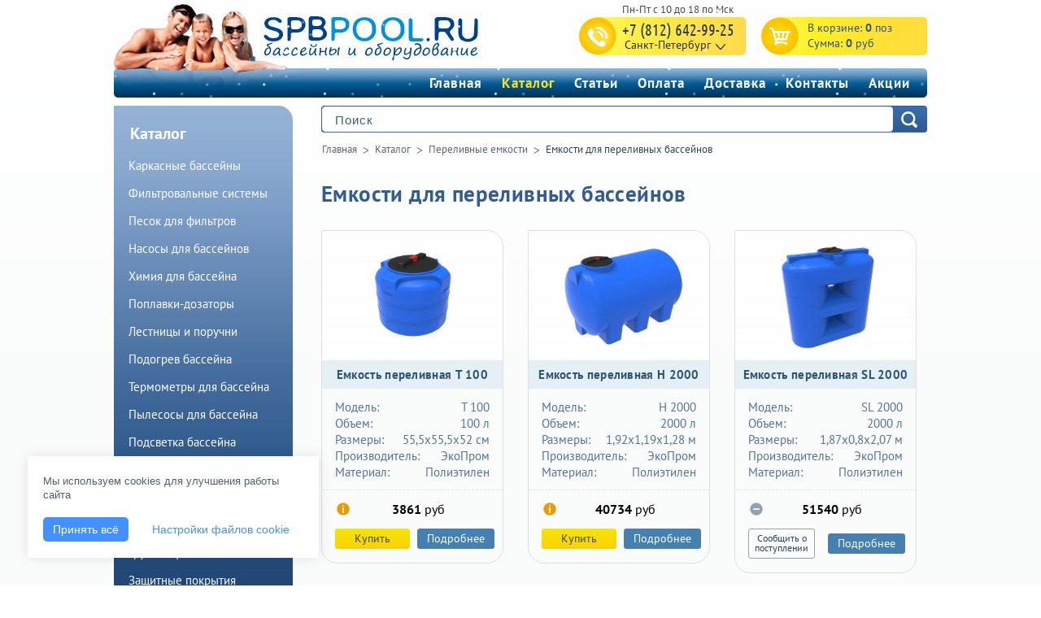

--- FILE ---
content_type: text/html; charset=utf-8
request_url: https://spbpool.ru/katalog/emkosti-dlya-perelivnih-basseynov.htm
body_size: 11007
content:
<!DOCTYPE html>
<html xmlns="http://www.w3.org/1999/xhtml" lang="ru">

	<head>
		<title>Емкости для переливных бассейнов - Spbpool.ru</title>
		<meta name="viewport" content="width=device-width,initial-scale=1.0"> <meta http-equiv="Content-Type" 	content="text/html; charset=utf-8" />
<meta name="Description" content="Такие ёмкости предназначены для использования в переливных бассейнах, где вода постоянно находится в режиме циркуляции. Подробнее на сайте..." />
<meta property="og:title"       	content="Емкости для переливных бассейнов - Spbpool.ru" />
<meta property="og:description" 	content="Такие ёмкости предназначены для использования в переливных бассейнах, где вода постоянно находится в режиме циркуляции. Подробнее на сайте..." />
<meta property="og:url" 			content="/katalog/emkosti-dlya-perelivnih-basseynov.htm" />

		<meta property="og:type" content="website">
		<meta property="og:image" content="https://spbpool.ru/img/spbpool-og.png" />
		<meta property="og:image:height" content="630">
		<meta property="og:image:width" content="1200">
		<meta property="og:site_name" content="SPBPOOL.RU - интернет-магазин оборудования для бассейнов." />  <noindex>
<link rel="preload" href="/font/jizfRExUiTo99u79B_mh0O6tLQ.woff2" as="font" type="font/woff2" crossorigin>
<link rel="preload" href="/font/jizfRExUiTo99u79B_mh0OqtLQ0Z.woff2" as="font" type="font/woff2" crossorigin>
<link rel="preload" href="/font/jizaRExUiTo99u79D0KExQ.woff2" as="font" type="font/woff2" crossorigin>
<link rel="preload" href="/font/u-4k0rCzjgs5J7oXnJcM_0kACGMtT-Dfqw.woff2" as="font" type="font/woff2" crossorigin>
<link href="/img/ptsans.min.css" rel="preload" type="text/css" as="style" onload="this.rel='stylesheet'">
<link href="/img/ubuntu.min.css" rel="preload" type="text/css" as="style" onload="this.rel='stylesheet'">

<link rel="stylesheet" href="/img/reset.min.css" type="text/css">
<link rel="stylesheet" href="/img/style.css?ver=20250618" type="text/css">
<!--[if lt IE 9]><link rel="stylesheet" type="text/css" href="/img/all_ie.css"><![endif]-->
<!--[if lt IE 10]><script type="text/javascript" src="/js/pie.js" defer></script><![endif]-->
<link rel="manifest" href="/site.webmanifest">
<link rel="apple-touch-icon" sizes="180x180" href="/apple-touch-icon.png">
<link rel="icon" type="image/png" sizes="32x32" href="/favicon-32x32.png">
<link rel="icon" type="image/png" sizes="16x16" href="/favicon-16x16.png">
<link rel="mask-icon" href="/safari-pinned-tab.svg" color="#5bbad5">
<meta name="msapplication-TileColor" content="#da532c">
<meta name="theme-color" content="#ffffff">
</noindex>
	</head>
	<bodyitemtype="http://schema.org/WebPage">
		<div id="wrapper">
			<header id="header" class="header" itemscope itemtype="http://schema.org/WPHeader">
				<div class="centered-bl group">
					<div class="head-cart" onClick="Go('/basket.htm?when=1769912126')" title="Перейти в  корзину">
	<span>В корзине: <b id="basket_num">0</b> поз</span>
	<span>Сумма: <b id="basket_cost">0</b> руб</span>
</div><div class="head-phone">
	<a href = "tel:+78126429925" class="head-numb" id="phone_1_0" >+7 (812) 642-99-25</a>
	<a href = "tel:+78007004218" class="head-numb" id="phone_1_1" style="display:none">8 (800) 700-42-18</a>
	<a href="/ajax_city.php?action=citylist" rel="nofollow" data-fancybox-type="iframe" title="Изменить город" class="head-mail iframe" id="cityName">Санкт-Петербург</a>

	<div id="dev-city" class="head-city-question show_location" style="display:none">
		<span>Ваш город Санкт-Петербург?</span>
		<a href="#" rel="nofollow" onClick="return fixCity();" class="h-city-quest-yes">Да</a>
		<a href="/ajax_city.php?action=citylist" rel="nofollow" onClick="return fixCity();" data-fancybox-type="iframe" class="select-city  iframe">Нет</a>
	</div>
</div>
<div id="burger-menu">
	<span></span>
	<span></span>
	<span></span>
	<span></span>
</div><div class="logo" id="logo0" >
	<a href="/" title="Бассейны и оборудование" rel="home"><img src="/img/logo.png" alt="Бассейны и оборудование" title="Бассейны и оборудование"></a>
</div>
<noindex>
	<div class="logo" id="logo1" style="display:none">
		<a href="/dostavka_russia.htm" rel="nofollow" title="Условия доставки по России"><img src="/img/logo_russia.png" alt="Бассейны и оборудование" title="Бассейны и оборудование"></a>
	</div>
</noindex>
<div class="snowContainer">

	<div id="snow"></div>

</div> <nav class="menu" itemscope itemtype="http://www.schema.org/SiteNavigationElement">
	<ul>
		<li><a href="/" title="Главная" itemprop="url">Главная</a></li>
<li class="active"><a href="/katalog.htm" title="Каталог" itemprop="url">Каталог</a></li>
<li><a href="/articles.htm" title="Статьи" itemprop="url">Статьи</a></li>
<li><a href="/oplata.htm" title="Оплата" itemprop="url">Оплата</a></li>
<li><a href="/dostavka.htm" title="Доставка" itemprop="url">Доставка</a></li>
<li><a href="/kontakty.htm" title="Контакты" itemprop="url">Контакты</a></li>
<li><a href="/acii.htm" title="Акции" itemprop="url">Акции</a></li>

	</ul>
</nav>
				</div>
			</header>
			<!--header-->

			<section id="middle">
				<div id="container" class="group">
					<div class="centered-bl group">
						<div class="content">
							<form class="catalog-search" method="get" action="/search.htm" id="add">
 <input type="text" id="query" name="query" placeholder="Поиск">
 <input type="button" value="" onClick="Gid('add').submit()">
</form>
							<!--Breadcrums!-->
							
							<!--H1!-->
							  

							<div class=""><ul class="bread-crumbs">
	<li><a href="/" title="Главная">Главная</a></li>
	<li><a href="/katalog.htm" title="Каталог">Каталог</a></li>
	<li><a href = "/katalog/perelivnie-emkosti.htm">Переливные емкости</a></li>
	<li>Емкости для переливных бассейнов</li>
</ul>
<h1>Емкости для переливных бассейнов</h1>
<div class="pod-razdel-bl">
	<ul><li>
	<a href="/p5/t267/l900/index.html" title="Емкость переливная T 100" class="promo">
		<img src="/preview/7semkost_t_100.jpg" height="159" width="218" alt="Емкость переливная T 100" title="Емкость переливная T 100" class="lazyX">
		<span class="pod-rzd-name">Емкость переливная T 100</span>
		<ul>
			
			<li><span>T 100</span><i>Модель:</i></li>
			<li><span>100 л</span><i>Объем:</i></li>
			<li><span>55,5х55,5х52 см</span><i>Размеры:</i></li>
			<li><span>ЭкоПром</span><i>Производитель:</i></li>
            <li><span>Полиэтилен</span><i>Материал:</i></li>
		</ul>
	</a>
	<span class="pdrzd-bot">
		
			
				<span class="status status_goods status3" title="Под заказ 7-10 рабочих дней"></span>   
	<span class="pdrzd-price"><b>3861</b> руб <!----></span>    
	<span onClick="addBasket('p5t267l900', 'Емкость переливная T 100', '3861','Под заказ 7-10 рабочих дней','/preview/7semkost_t_100.jpg');" class="btn">Купить</span>  
	<span onClick="Go('/p5/t267/l900/index.html')" class="more">Подробнее</span> 
	</span>
</li><li>
	<a href="/p5/t267/l902/index.html" title="Емкость переливная H 2000" class="promo">
		<img src="/preview/7semkost_h_2000.jpg" height="159" width="218" alt="Емкость переливная H 2000" title="Емкость переливная H 2000" class="lazyX">
		<span class="pod-rzd-name">Емкость переливная H 2000</span>
		<ul>
			
			<li><span>H 2000</span><i>Модель:</i></li>
			<li><span>2000 л</span><i>Объем:</i></li>
			<li><span>1,92х1,19х1,28 м</span><i>Размеры:</i></li>
			<li><span>ЭкоПром</span><i>Производитель:</i></li>
            <li><span>Полиэтилен</span><i>Материал:</i></li>
		</ul>
	</a>
	<span class="pdrzd-bot">
		
			
				<span class="status status_goods status3" title="Под заказ 7-10 рабочих дней"></span>   
	<span class="pdrzd-price"><b>40734</b> руб <!----></span>    
	<span onClick="addBasket('p5t267l902', 'Емкость переливная H 2000', '40734','Под заказ 7-10 рабочих дней','/preview/7semkost_h_2000.jpg');" class="btn">Купить</span>  
	<span onClick="Go('/p5/t267/l902/index.html')" class="more">Подробнее</span> 
	</span>
</li><li>
	<a href="/p5/t267/l906/index.html" title="Емкость переливная SL 2000" class="promo">
		<img src="/preview/7semkost_sl_2000.jpg" height="159" width="218" alt="Емкость переливная SL 2000" title="Емкость переливная SL 2000" class="lazyX">
		<span class="pod-rzd-name">Емкость переливная SL 2000</span>
		<ul>
			
			<li><span>SL 2000</span><i>Модель:</i></li>
			<li><span>2000 л</span><i>Объем:</i></li>
			<li><span>1,87х0,8х2,07 м</span><i>Размеры:</i></li>
			<li><span>ЭкоПром</span><i>Производитель:</i></li>
            <li><span>Полиэтилен</span><i>Материал:</i></li>
		</ul>
	</a>
	<span class="pdrzd-bot">
		
			
				<span class="status status_goods status5" title="Временно отсутствует"></span>   
	<span class="pdrzd-price"><b>51540</b> руб <!----></span>   
	<span onClick="return addWait('Емкость переливная SL 2000','')" class="btn btn_wait" rel="nofollow" title="Сообщить о поступлении">Сообщить о<br>поступлении</span>  
	<span onClick="Go('/p5/t267/l906/index.html')" class="more">Подробнее</span> 
	</span>
</li><li>
	<a href="/p5/t267/l907/index.html" title="Емкость переливная S 2000" class="promo">
		<img src="/preview/7semkost_s_2000.jpg" height="159" width="218" alt="Емкость переливная S 2000" title="Емкость переливная S 2000" class="lazyX">
		<span class="pod-rzd-name">Емкость переливная S 2000</span>
		<ul>
			
			<li><span>S 2000</span><i>Модель:</i></li>
			<li><span>2000 л</span><i>Объем:</i></li>
			<li><span>2,31х0,77х1,52 м</span><i>Размеры:</i></li>
			<li><span>ЭкоПром</span><i>Производитель:</i></li>
            <li><span>Полиэтилен</span><i>Материал:</i></li>
		</ul>
	</a>
	<span class="pdrzd-bot">
		
			
				<span class="status status_goods status3" title="Под заказ 7-10 рабочих дней"></span>   
	<span class="pdrzd-price"><b>48780</b> руб <!----></span>    
	<span onClick="addBasket('p5t267l907', 'Емкость переливная S 2000', '48780','Под заказ 7-10 рабочих дней','/preview/7semkost_s_2000.jpg');" class="btn">Купить</span>  
	<span onClick="Go('/p5/t267/l907/index.html')" class="more">Подробнее</span> 
	</span>
</li><li>
	<a href="/katalog/emkosti-dlya-perelivnih-basseynov/s_1000.htm" title="Емкость переливная S 1000" class="promo">
		<img src="/preview/7ss_1000.jpg" height="159" width="218" alt="Емкость переливная S 1000" title="Емкость переливная S 1000" class="lazyX">
		<span class="pod-rzd-name">Емкость переливная S 1000</span>
		<ul>
			
			<li><span>S 1000</span><i>Модель:</i></li>
			<li><span>1000 л</span><i>Объем:</i></li>
			<li><span>1,32х0,72х1,55 м</span><i>Размеры:</i></li>
			<li><span>ЭкоПром</span><i>Производитель:</i></li>
            <li><span>Полиэтилен</span><i>Материал:</i></li>
		</ul>
	</a>
	<span class="pdrzd-bot">
		
			
				<span class="status status_goods status3" title="Под заказ 7-10 рабочих дней"></span>   
	<span class="pdrzd-price"><b>24822</b> руб <!----></span>    
	<span onClick="addBasket('p5t267l1832', 'Емкость переливная S 1000', '24822','Под заказ 7-10 рабочих дней','/preview/7ss_1000.jpg');" class="btn">Купить</span>  
	<span onClick="Go('/katalog/emkosti-dlya-perelivnih-basseynov/s_1000.htm')" class="more">Подробнее</span> 
	</span>
</li><li>
	<a href="/p5/t267/l908/index.html" title="Емкость переливная SK 2000" class="promo">
		<img src="/preview/7semkost_sk_2000.jpg" height="159" width="218" alt="Емкость переливная SK 2000" title="Емкость переливная SK 2000" class="lazyX">
		<span class="pod-rzd-name">Емкость переливная SK 2000</span>
		<ul>
			
			<li><span>SK 2000</span><i>Модель:</i></li>
			<li><span>2000 л</span><i>Объем:</i></li>
			<li><span>2,1х0,75х1,6 м</span><i>Размеры:</i></li>
			<li><span>ЭкоПром</span><i>Производитель:</i></li>
            <li><span>Полиэтилен</span><i>Материал:</i></li>
		</ul>
	</a>
	<span class="pdrzd-bot">
		
			
				<span class="status status_goods status5" title="Временно отсутствует"></span>   
	<span class="pdrzd-price"><b>51860</b> руб <!----></span>   
	<span onClick="return addWait('Емкость переливная SK 2000','')" class="btn btn_wait" rel="nofollow" title="Сообщить о поступлении">Сообщить о<br>поступлении</span>  
	<span onClick="Go('/p5/t267/l908/index.html')" class="more">Подробнее</span> 
	</span>
</li><li>
	<a href="/p5/t267/l903/index.html" title="Емкость переливная H 3000" class="promo">
		<img src="/preview/7semkost_h_3000.jpg" height="159" width="218" alt="Емкость переливная H 3000" title="Емкость переливная H 3000" class="lazyX">
		<span class="pod-rzd-name">Емкость переливная H 3000</span>
		<ul>
			
			<li><span>H 3000</span><i>Модель:</i></li>
			<li><span>3000 л</span><i>Объем:</i></li>
			<li><span>2,36х1,31х1,40 м</span><i>Размеры:</i></li>
			<li><span>ЭкоПром</span><i>Производитель:</i></li>
            <li><span>Полиэтилен</span><i>Материал:</i></li>
		</ul>
	</a>
	<span class="pdrzd-bot">
		
			
				<span class="status status_goods status3" title="Под заказ 7-10 рабочих дней"></span>   
	<span class="pdrzd-price"><b>55251</b> руб <!----></span>    
	<span onClick="addBasket('p5t267l903', 'Емкость переливная H 3000', '55251','Под заказ 7-10 рабочих дней','/preview/7semkost_h_3000.jpg');" class="btn">Купить</span>  
	<span onClick="Go('/p5/t267/l903/index.html')" class="more">Подробнее</span> 
	</span>
</li><li>
	<a href="/p5/t267/l904/index.html" title="Емкость переливная T 3000" class="promo">
		<img src="/preview/7semkost_t3000.jpg" height="159" width="218" alt="Емкость переливная T 3000" title="Емкость переливная T 3000" class="lazyX">
		<span class="pod-rzd-name">Емкость переливная T 3000</span>
		<ul>
			
			<li><span>T 3000</span><i>Модель:</i></li>
			<li><span>3000 л</span><i>Объем:</i></li>
			<li><span>1,5х1,5х1,9 м</span><i>Размеры:</i></li>
			<li><span>ЭкоПром</span><i>Производитель:</i></li>
            <li><span>Полиэтилен</span><i>Материал:</i></li>
		</ul>
	</a>
	<span class="pdrzd-bot">
		
			
				<span class="status status_goods status3" title="Под заказ 7-10 рабочих дней"></span>   
	<span class="pdrzd-price"><b>42492</b> руб <!----></span>    
	<span onClick="addBasket('p5t267l904', 'Емкость переливная T 3000', '42492','Под заказ 7-10 рабочих дней','/preview/7semkost_t3000.jpg');" class="btn">Купить</span>  
	<span onClick="Go('/p5/t267/l904/index.html')" class="more">Подробнее</span> 
	</span>
</li></ul>
	
</div></div>
						</div>
						<!-- .content-->

						<aside class="aside">
							<nav class="aside-nav"><b>Каталог</b><ul  itemscope itemtype="http://www.schema.org/SiteNavigationElement"><li><a href="/katalog/karkasnye_bassejny.htm"  itemprop="url"><span>Каркасные бассейны</span></a><ul id="child1" style="display:none"><li><a href="/katalog/karkasnye_bassejny/karkasnie-basseyni-laguna.htm"  itemprop="url">Каркасные бассейны LAGUNA/GIGABASS (Россия)</a></li><li><a href="/katalog/karkasnye_bassejny/karkasnie-basseyni-larimar.htm"  itemprop="url">Каркасные бассейны LARIMAR (Россия)</a></li><li><a href="/katalog/karkasnye_bassejny/karkasnie_basseyni_starmatrix_kitay.htm"  itemprop="url">Каркасные бассейны STARMATRIX (Китай)</a></li><li><a href="/katalog/pokryvala-dlja-bassejnov.htm"  itemprop="url">Покрывала для каркасных бассейнов</a></li><li><a href="/katalog/aksessuary_dlja_bassejnov/chashkovyi_paket.htm"  itemprop="url">Чашковые пакеты для каркасных бассейнов</a></li><li><a href="/katalog/karkasnye_bassejny/chashkovie_paketi_larimar.htm"  itemprop="url">Чашковые пакеты LARIMAR</a></li><li><a href="/katalog/karkasnye_bassejny/chashkovie_paketi_lagunagigabass.htm"  itemprop="url">Чашковые пакеты LAGUNA/GIGABASS</a></li><li><a href="/katalog/komplektyushue_k_bassejnam_atlantic_pool.htm"  itemprop="url">Комплектующие к бассейнам</a></li></ul></li><li><a href="/katalog/filtry-dlya-basseyna.htm"  itemprop="url"><span>Фильтровальные системы</span></a><ul id="child2" style="display:none"><li><a href="/katalog/filtrovalnie_ustanovki.htm"  itemprop="url">Фильтровальные установки</a></li><li><a href="/katalog/filtrovalnye_jomkosti.htm"  itemprop="url">Фильтровальные ёмкости</a></li><li><a href="/katalog/sistemi_upravleniya_filtrovalnimi_ustanovkami.htm"  itemprop="url">Системы управления фильтровальными установками</a></li><li><a href="/katalog/filtrovalnie_sistemi/komplektuyushchie_k_filtr.htm"  itemprop="url">Комплектующие к фильтрам</a></li></ul></li><li><a href="/katalog/pesok_dlya_filtrov.htm"  itemprop="url"><span>Песок для фильтров</span></a><ul id="child125" style="display:none"><li><a href="/katalog/kvartseviy_pesok.htm"  itemprop="url">Кварцевый песок</a></li></ul></li><li><a href="/katalog/nasosy_dlja_bassejnov.htm"  itemprop="url"><span>Насосы для бассейнов</span></a><ul id="child17" style="display:none"><li><a href="/katalog/nasosi_emaux.htm"  itemprop="url">Насосы Emaux</a></li><li><a href="/katalog/nasosy_dlja_bassejnov/nasosi_happy_pump.htm"  itemprop="url">Насосы Happy Pump (КНР)</a></li><li><a href="/katalog/nasosi_mayer.htm"  itemprop="url">Насосы Mayer Schwimmbad</a></li><li><a href="/katalog/nasosi_aquatechnix.htm"  itemprop="url">Насосы Aquatechnix</a></li><li><a href="/katalog/nasosi_kripsol.htm"  itemprop="url">Насосы Kripsol</a></li><li><a href="/katalog/nasosy-pogruzhnye.htm"  itemprop="url">Насосы погружные</a></li></ul></li><li><a href="/katalog/himija_dlja_bassejna.htm"  itemprop="url"><span>Химия для бассейна</span></a><ul id="child7" style="display:none"><li><a href="/katalog/sredstva_markopool_chem.htm"  itemprop="url">Химия Маркопул Кемиклс</a></li><li><a href="/katalog/himiya-aquadoctor.htm"  itemprop="url">Химия для бассейна AquaDoctor</a></li><li><a href="/katalog/sredstva_bayrol.htm"  itemprop="url">Химия для бассейна BAYROL</a></li><li><a href="/katalog/sredstva_hth.htm"  itemprop="url">Химия для бассейна HTH</a></li><li><a href="/katalog/himiya_dlya_avtomaticheskih_stantsiy_dozatsii.htm"  itemprop="url">Для автоматических станций</a></li></ul></li><li><a href="/katalog/poplavki-dozatori.htm"  itemprop="url"><span>Поплавки-дозаторы</span></a><ul id="child344" style="display:none"><li><a href="/katalog/poplavki-dlya-basseyna.htm"  itemprop="url">Поплавки для бассейна</a></li></ul></li><li><a href="/katalog/lestnicy_i_poruchni.htm"  itemprop="url"><span>Лестницы и поручни</span></a><ul id="child4" style="display:none"><li><a href="/katalog/lestnicy_dlya_basseyna.htm"  itemprop="url">Лестницы для бассейнов</a></li><li><a href="/katalog/lestnicy_markopool_dlya_basseyna.htm"  itemprop="url">Лестницы Markopool для бассейнов</a></li><li><a href="/katalog/poruchni_dlya_basseyna.htm"  itemprop="url">Поручни для бассейнов</a></li><li><a href="/katalog/adaptery_dlja_ustanovki_lestnic.htm"  itemprop="url">Комплектующие к лестницам и поручням для бассейна</a></li></ul></li><li><a href="/katalog/podogrev_bassejna.htm"  itemprop="url"><span>Подогрев бассейна</span></a><ul id="child6" style="display:none"><li><a href="/katalog/elektricheskie_nagrevateli_dlya_basseyna.htm"  itemprop="url">Электрические нагреватели</a></li><li><a href="/katalog/teploobmenniki_dlja_bassejna.htm"  itemprop="url">Теплообменники для бассейна</a></li><li><a href="/katalog/teplovye_nasosy_dlja_bassejna.htm"  itemprop="url">Тепловые насосы для бассейна</a></li><li><a href="/katalog/podogrev_vodi_solnechnoy_energiey.htm"  itemprop="url">Подогрев солнечной энергией</a></li></ul></li><li><a href="/katalog/termometri.htm"  itemprop="url"><span>Термометры для бассейна</span></a><ul id="child343" style="display:none"><li><a href="/katalog/termometri-dlya-basseyna.htm"  itemprop="url">Термометры для бассейна</a></li></ul></li><li><a href="/katalog/pylesosy_dlja_bassejna.htm"  itemprop="url"><span>Пылесосы для бассейна</span></a><ul id="child9" style="display:none"><li><a href="/katalog/ruchnye-pylesosy.htm"  itemprop="url">Ручные пылесосы</a></li><li><a href="/katalog/pylesosy-dlja-bassejna/pilesosi-roboti.htm"  itemprop="url">Пылесосы роботы</a></li></ul></li><li><a href="/katalog/podsvetka_vody_basseyna.htm"  itemprop="url"><span>Подсветка бассейна</span></a><ul id="child21" style="display:none"><li><a href="/katalog/progektori_iz_plastika.htm"  itemprop="url">Прожекторы из пластика</a></li><li><a href="/katalog/progektori_iz_nergaveyushchey_stali.htm"  itemprop="url">Прожекторы из нерж. стали</a></li><li><a href="/katalog/komplektuyushchie-prozhektory.htm"  itemprop="url">Комплектующие к прожекторам</a></li><li><a href="/katalog/shchity_upravleniya_podsvetkoy.htm"  itemprop="url">Оборудование для подключения прожекторов</a></li></ul></li><li><a href="/katalog/attrakciony_dlja_bassejna.htm"  itemprop="url"><span>Аттракционы для бассейна</span></a><ul id="child5" style="display:none"><li><a href="/katalog/protivotoki_dlja_bassejna.htm"  itemprop="url">Противотоки для бассейна</a></li><li><a href="/katalog/sistemi_aeromassaga.htm"  itemprop="url">Системы аэромассажа</a></li><li><a href="/katalog/vodopady_dlja_bassejna.htm"  itemprop="url">Водопады для бассейна</a></li><li><a href="/katalog/sistemi_gidromassaga.htm"  itemprop="url">Системы гидромассажа</a></li><li><a href="/katalog/shchiti_upravleniya_attraktsionami.htm"  itemprop="url">Управление аттракционами</a></li></ul></li><li><a href="/katalog/Oborudovanie_dlja_dezinfekcii_vody.htm"  itemprop="url"><span>Дезинфекция воды</span></a><ul id="child8" style="display:none"><li><a href="/katalog/avtomaticheskie-stancii-obrabotki-vody.htm"  itemprop="url">Автоматические станции обработки воды</a></li><li><a href="/katalog/ultrafioletovie_ustanovki.htm"  itemprop="url">Ультрафиолетовые установки</a></li><li><a href="/katalog/avtohloratori.htm"  itemprop="url">Автохлораторы и биопоплавки</a></li></ul></li><li><a href="/katalog/zakladnye_jelementy.htm"  itemprop="url"><span>Закладные элементы</span></a><ul id="child3" style="display:none"><li><a href="/katalog/zakladnie_detali_iz_plastika.htm"  itemprop="url">Закладные детали из пластика</a></li><li><a href="/katalog/zakladnie_detali_iz_nergaveyushchey_stali.htm"  itemprop="url">Закладные детали из нержавеющей стали</a></li><li><a href="/katalog/perelivnie_reshetki.htm"  itemprop="url">Решетки переливные</a></li></ul></li><li><a href="/katalog/truby_i_fitingi.htm"  itemprop="url"><span>Трубы и фитинги</span></a><ul id="child12" style="display:none"><li><a href="/katalog/trubi_i_fitingovaya_armatura.htm"  itemprop="url">Трубы и фитинговая арматура</a></li></ul></li><li><a href="/katalog/zashhitnye_pokrytija.htm"  itemprop="url"><span>Защитные покрытия</span></a><ul id="child11" style="display:none"><li><a href="/katalog/pokryvala_i_roliki.htm"  itemprop="url">Покрывала и ролики</a></li></ul></li><li><a href="/katalog/Otdelochnye_materialy.htm"  itemprop="url"><span>Отделочные материалы</span></a><ul id="child10" style="display:none"><li><a href="/katalog/plenka-pvh-dlya-basseyna.htm"  itemprop="url">ПВХ пленка для бассейна</a></li></ul></li><li><a href="/katalog/dlya_sportivnih_basseynov.htm"  itemprop="url"><span>Для спортивных бассейнов</span></a><ul id="child120" style="display:none"><li><a href="/katalog/oborudovanie_dlya_sportivnih_basseyno.htm"  itemprop="url">Оборудование для спортивных бассейнов</a></li><li><a href="/katalog/osushiteli_vozduha.htm"  itemprop="url">Осушители воздуха</a></li></ul></li><li class="active"><a href="/katalog/perelivnie-emkosti.htm"  itemprop="url"><span>Переливные емкости</span></a><ul id="child265"><li class="active"><a href="/katalog/emkosti-dlya-perelivnih-basseynov.htm"  itemprop="url">Емкости для переливных бассейнов</a></li></ul></li><li><a href="/katalog/igri-na-vode.htm"  itemprop="url"><span>Игры на воде</span></a><ul id="child279" style="display:none"><li><a href="/katalog/igri-na-vode/aksessuari-dlya-basseyna.htm"  itemprop="url">Аксессуары и игры для бассейна</a></li></ul></li></ul></nav>
							<div class="aside-article">
								<!--Новости под вертикальным меню!-->
								

								<!--Статьи под вертикальным меню!-->
								<noindex> <span class="aside-article-tt"><a href="/articles.htm">Полезные статьи</a></span> <article> 	<b>Чем заменить "Кристальную воду 3в1" HTH?</b> 	<p>В последнее время, «Кристальная вода 3в1» исчезла с российского рынка. Многие пытаются найти замену этому зарекомендовавшему себя средству. Но возможно ли такую замену найти? Отвечаем в статье... </p> 	<a href="/articles/chto-ispolzovat-vmesto-kristalnoy-vodi-3v1.htm" class="read-more">Читать дальше</a> </article><article> 	<b>Как правильно использовать химию для бассейна?</b> 	<p>Для того, чтобы бассейн приносил радость и удовольствие от купания необходимо тщательно следить за качеством и чистотой воды. Все этапы обработки воды бассейна специальными средствами... </p> 	<a href="/articles/kak-polzovatja-himiej-dlja-bassejna.htm" class="read-more">Читать дальше</a> </article><article> 	<b>Зачем знать уровень pH воды бассейна?</b> 	<p>Знать значение pH в бассейне очень важно для поддержания воды и оборудования в хорошем состоянии.  Если не следить за уровнем pH воды можно столкнуться с неприятными проблемами. Давайте попробуем разобраться с какими... </p> 	<a href="/articles/zachem_znat_uroven_ph.htm" class="read-more">Читать дальше</a> </article> </noindex>  

							</div>
						</aside>
					</div>
				</div>
				<!-- #container-->
			</section>
			<!-- #middle-->
		</div>
		<!-- #wrapper -->

		<footer id="footer" class="footer" itemscope="itemscope" itemtype="http://schema.org/WPFooter">
			<div class="centered-bl">
				<div class="footer-contacts">
 <a href = "tel:+78126429925" class="footer-phone" id="phone_1_0" >+7 (812) 642-99-25</a>
<a href = "tel:+78007004218" class="footer-phone" id="phone_1_1" style="display:none">8 (800) 700-42-18</a>

<a href="/kontakty.htm" rel="nofollow" class="btn">Контакты</a><div class="footer-mt">
	<div class="copy">2013-2026 · spbpool.ru · все права защищены</div>
	<div class="copy">создание сайта <a onClick="document.location='https://instarcom.org'; event.preventDefault()" style="cursor:pointer" href="#!">инстарком</a></div>
</div>
</div> <nav class="footer-links" itemscope itemtype="http://www.schema.org/SiteNavigationElement">
	
<ul>
	<li>Строительство бассейнов</li> 
<li><a href="/stroitelstvo_basseynov.htm" title="Строительство бассейнов" itemprop="url" rel="nofollow">Строительство бассейнов</a></li>
 
<li><a href="/ustanovka_karkasnyh_bassejnov.htm" title="Установка каркасных бассейнов" itemprop="url" rel="nofollow">Установка каркасных бассейнов</a></li>
</ul> 

<ul>
	<li>Обслуживание и ремонт</li> 
<li><a href="/vyzov_specialista.htm" title="Вызов специалиста" itemprop="url" rel="nofollow">Вызов специалиста</a></li>
 
<li><a href="/obsluzhivanie_i_remont.htm" title="Обслуживание и ремонт" itemprop="url" rel="nofollow">Обслуживание и ремонт</a></li>
</ul> 

<ul>
	<li>Интернет-магазин</li> 
<li><a href="/pravovaya_informatsiya.htm" title="Правовая информация" itemprop="url" rel="nofollow">Правовая информация</a></li>
 
<li><a href="/dostavka.htm" title="Доставка" itemprop="url" rel="nofollow">Доставка</a></li>
 
<li><a href="/oplata.htm" title="Оплата" itemprop="url" rel="nofollow">Оплата</a></li>
 
<li><a href="/garantija.htm" title="Гарантия" itemprop="url" rel="nofollow">Гарантия</a></li>
 
<li><a href="/vozvrat_tovara.htm" title="Возврат" itemprop="url" rel="nofollow">Возврат</a></li>
</ul> 

<ul>
	<li>Компания</li> 
<li><a href="/sotrudnichestvo.htm" title="Сотрудничество" itemprop="url" rel="nofollow">Сотрудничество</a></li>
 
<li><a href="/vakansii.htm" title="Вакансии" itemprop="url" rel="nofollow">Вакансии</a></li>
 
<li><a href="/news.htm" title="Новости" itemprop="url" rel="nofollow">Новости</a></li>
 
<li><a href="/about.htm" title="О нас" itemprop="url" rel="nofollow">О нас</a></li>
</ul> 

</nav>
			</div>
		</footer>
		<!-- #footer -->

		<noindex>
<link rel="stylesheet" href = "//code.jquery.com/ui/1.11.4/themes/smoothness/jquery-ui.css" media="print" onload="this.media='all'">
<script src = "//code.jquery.com/jquery-1.4.2.min.js"></script>
<script src="/js/jquery.min.js" defer></script>

<script src="/js/jquery-ui.min.js" defer></script>
<script src="/js/jquery.placeholder.min.js" defer></script>
<script src="/js/jquery.formstyler.min.js" defer></script>
<link rel="stylesheet" href="/js/jquery.formstyler.min.css" media="print" onload="this.media='all'">
<script src="/js/jquery.flexslider-min.js" defer></script>
<script src="/js/jquery.fancybox.min.js" defer></script>


<script src="/js/main.js?ver=20250618" defer></script><!--div class="cookie-notice" id="cookieNotice">
	<div class="cookie-notice__content">
		<p>Наш сайт использует файлы cookie. <a href="/politika_konfidentsialnosti.htm" target="_blank">Узнать подробнее</a>. Оставаясь на сайте, вы соглашаетесь на обработку ваших cookie-файлов.</p>
		<button class="cookie-notice__btn" id="cookieAcceptBtn">ОК</button>
	</div>
</div!-->


<script type="text/javascript">
	window.dataLayer = window.dataLayer || [];
</script>
<div id="rec1069422396" class="r t-rec" style=" " data-animationappear="off" data-record-type="972">


	<!-- T972 -->
	<div class="t972 t972_closed" style="">
		<div class="t972__banner" style="background-color:#fff; ">
			<div class="t972__title t-name t-name_xs" style="font-family:Arial;" field="title"></div>
			<div class="t972__text t-descr t-descr_xxs" style="font-family:Arial;" field="text">Мы используем cookies для улучшения работы сайта</div>
			<div class="t972__actions">
				<button type="button" class="t972__btn t972__btn-primary t972__accept-btn t-btn t-btn_md" style="font-family:Arial;color:#ffffff;background-color:#000000;" data-buttonfieldset="button">Принять всё</button>
				<button type="button" class="t972__btn t972__btn-secondary t972__settings-btn t-btn t-btn_md" style="font-family:Arial;color:#000000;">Настройки файлов cookie</button>
			</div>
		</div>
		<div class="t972__settings" style="background-color:#fff;">
			<div class="t972__settings-header t-text t-text_xs t-text_weight_plus" style="background-color:#fff;">
				<svg role="presentation" xmlns="http://www.w3.org/2000/svg" width="19" height="14" viewBox="0 0 19 14" fill="none" class="t972__settings-arrow">
                                <g opacity="0.5">
                                    <line x1="19" y1="7" x2="1" y2="7" stroke="black" />
                                    <path d="M7.2069 1L1 6.89655L7.2069 12.7931" stroke="black" /> </g>
                            </svg> <span field="title" class="t-name_xs" style="font-family:Arial;"></span> </div>
			<div class="t972__settings-body">
				<div class="t972__settings-title t-name t-name_lg" style="font-family:Arial;" field="title1">Настройки файлов cookie</div>
				<div class="t972__settings-text t-descr t-descr_xs" style="font-family:Arial;" field="text1">Файлы cookie, необходимые для корректной работы сайта, всегда включены. Другие файлы cookie можно настроить.</div>
				<form class="t972__categories">
					<div class="t972__category">
						<div class="t972__category-header">
							<div class="t972__category-btn">
								<div class="t972__line t972__line_vertical" style="background-color:#000;"></div>
								<div class="t972__line t972__line_horizontal" style="background-color:#000;"></div>
							</div>
							<div class="t972__category-title t-name t-name_xs" style="font-family:Arial;">Основные файлы cookie</div>
						</div>
						<div class="t972__category-toggle"> <span class="t972__toggle-txt t972__category-enabled js_always-enabled t-text t-text_xs"></span> </div>
						<div class="t972__category-body t-descr t-descr_xxs" style="font-family:Arial;">Всегда включен. Эти файлы cookie необходимы для того, чтобы вы могли пользоваться веб-сайтом и его функциями. Их нельзя отключить. Они устанавливаются в ответ на ваши запросы, такие как настройка параметров конфиденциальности, вход в систему или заполнение форм.</div>
					</div>
					<div class="t972__category">
						<div class="t972__category-header">
							<div class="t972__category-btn">
								<div class="t972__line t972__line_vertical" style="background-color:#000;"></div>
								<div class="t972__line t972__line_horizontal" style="background-color:#000;"></div>
							</div>
							<div class="t972__category-title t-name t-name_xs" style="font-family:Arial;">Аналитические файлы cookie</div>
						</div>
						<div class="t972__category-toggle"> <span class="t972__toggle-txt t-text t-text_xs">Disabled</span>
							<label class="t972__toggle-label">
                                            <input class="t972__toggle-input jcf-ignore" name="cookie_type" value="analytics" type="checkbox">
                                            <div class="t972__toggle-container">
                                                <div class="t972__toggle-background"></div>
                                                <div class="t972__toggle-mark"></div>
                                            </div>
                                        </label>
						</div>
						<div class="t972__category-body t-descr t-descr_xxs" style="font-family:Arial;">Эти файлы cookie собирают информацию, чтобы помочь нам понять, как используются наши веб-сайты или насколько эффективны наши маркетинговые кампании, или чтобы помочь нам настроить наши веб-сайты под вас. Смотрите список используемых нами аналитических файлов cookie здесь.</div>
					</div>
					<div class="t972__category">
						<div class="t972__category-header">
							<div class="t972__category-btn">
								<div class="t972__line t972__line_vertical" style="background-color:#000;"></div>
								<div class="t972__line t972__line_horizontal" style="background-color:#000;"></div>
							</div>
							<div class="t972__category-title t-name t-name_xs" style="font-family:Arial;">Рекламные файлы cookie</div>
						</div>
						<div class="t972__category-toggle"> <span class="t972__toggle-txt t-text t-text_xs">Disabled</span>
							<label class="t972__toggle-label">
                                            <input class="t972__toggle-input jcf-ignore" name="cookie_type" value="advertising" type="checkbox">
                                            <div class="t972__toggle-container">
                                                <div class="t972__toggle-background"></div>
                                                <div class="t972__toggle-mark"></div>
                                            </div>
                                        </label>
						</div>
						<div class="t972__category-body t-descr t-descr_xxs" style="font-family:Arial;">Эти файлы cookie предоставляют рекламным компаниям информацию о вашей онлайн-активности, чтобы помочь им предоставлять вам более релевантную онлайн-рекламу или ограничить количество просмотров рекламы. Эта информация может быть передана другим рекламным компаниям. Смотрите список рекламных файлов cookie, которые мы используем здесь.</div>
					</div>
				</form>
			</div>
			<div class="t972__settings-footer" style="background-color:#fff;">
				<button type="button" class="t972__btn t972__btn-primary t972__confirm-btn t-btn t-btn_md" style="font-family:Arial;color:#ffffff;background-color:#000000;" data-buttonfieldset="button3">Подтвердить</button>
			</div>
		</div>
	</div>


	<style>
		#rec1069422396 .t-btn.t972__btn-secondary:hover {
			background-color: transparent !important;
		}

		#rec1069422396 .t-btn.t972__btn-secondary:focus-visible {
			background-color: transparent !important;
		}

		#rec1069422396 .t972__toggle-input:checked+.t972__toggle-container .t972__toggle-mark {
			background-color: #1F5BFF;
		}

		#rec1069422396 .t972__toggle-input:checked+.t972__toggle-container .t972__toggle-background {
			background-color: #1F5BFF;
		}

		#rec1069422396 .t972__category-enabled {
			color: #1F5BFF;
		}

		#rec1069422396 .t972__category-enabled_always {
			color: #1F5BFF;
		}
	</style>
</div><!--Всплывающее окно!-->
<div class="add_tracker_form2 round round5 popup" id="popup_add_to_corb_info">
	<div class="popup_wrap">
		<div class="popup_title">Вы добавили товар в корзину</div>
		<div class="popup_text">
			<div class="b_baner round round5"><img class="round round5" id="good_image" alt="Фото товара"></div>
			<p>Наименование товара:
				<span id="good_name" style="font-weight:bold"></span>
			</p>

			<table width="99%">
				<tr>
					<td width="60%">Стоимость:&nbsp;<span id="good_cost" style="font-weight:bold"></span></td>
					<td width="39%" class="order">
						<div class="td_amount">
							<div class="amoun" id="popup_amount"></div>
						</div>
					</td>
				</tr>
			</table>
		</div>
		<div class="but_block">
			<span onclick="closePopup($(this).parents('.popup'))" class="btn">Продолжить покупки</span>
			<a href="/basket.htm?when=1769912126" class="btn">Оформить заказ</a>
		</div>

		<span class="close_button" onclick="closePopup($(this).parents('.popup'))">Закрыть</span>

	</div>
</div><!--Всплывающее окно!-->
<div class="add_tracker_form2 round round5 popup" id="popup_wait_order">
	<div class="popup_wrap">
		<div class="popup_title">Сообщить о поступлении</div>

		<div class="popup_text" id="main_feedback61">
			<form action="/p61/a6/index.html" method="post" target="src61" id="feedback61">
				<input type="hidden" name="recaptcha" id="recaptcha61">
				<input type="hidden" name="clc[19]" id="hidden_good_info">
				<input type="hidden" name="type" value="json">
				<div><br>
					<input type="text" name="clc[17]" class="wait_inp" id="check_wait1" placeholder="Ваш телефон">
					<input type="text" name="clc[18]" class="wait_inp" id="check_wait2" placeholder="Ваш email">
				</div>
				<div class="but_block wait_button_block">
					<input type="button" onClick="return checkWaitForm();" class="btn" value="Отправить">
				</div><br>
			</form>
			<iframe id="src61" name="src61" frameborder="0" width="0" height="0"></iframe>
			<span class="close_button" onclick="closePopup($(this).parents('.popup'))">Закрыть</span>
		</div>

		<div id="message_feedback61" style="text-align:center;display:none">
			<br><br><br>
			<b>Ваша заявка отправлена.</b><br>Мы свяжемся с Вами, когда товар поступит!<br><br>
			<span class="close_button" onclick="closePopup($(this).parents('.popup'))">Закрыть</span>
			<br>
		</div>
	</div>
</div><!--Всплывающее окно!-->
<div class="add_tracker_form2 round round5 popup" id="popup_ask_price">
	<div class="popup_wrap">
		<div class="popup_title">Запросить цену</div>

		<div class="popup_text" id="main_feedback63">
			<form action="/p63/a6/index.html" method="post" target="src63" id="feedback63">
				<input type="hidden" name="recaptcha" id="recaptcha63">
				<input type="hidden" name="clc[22]" id="hidden_ask_price">
				<input type="hidden" name="type" value="json">
				<div><br>
					<input type="text" name="clc[20]" class="wait_inp" id="ask_price1" placeholder="Телефон">
					<input type="text" name="clc[21]" class="wait_inp" id="ask_price2" placeholder="Email">
				</div>
				<div class="but_block wait_button_block">
					<input type="button" onClick="return AskPriceForm();" class="btn" value="Отправить">
				</div><br>
			</form>
			<iframe id="src63" name="src63" frameborder="0" width="0" height="0"></iframe>
			<span class="close_button" onclick="closePopup($(this).parents('.popup'))">Закрыть</span>
		</div>

		<div id="message_feedback63" style="text-align:center;display:none">
			<br><br><br>
			<b>Ваша заявка отправлена.</b><br>Мы свяжемся с Вами, когда товар поступит!<br><br>
			<span class="close_button" onclick="closePopup($(this).parents('.popup'))">Закрыть</span>
			<br>
		</div>
	</div>
</div><!-- hello 5 --><noindex>
	<script src="/js/lazyload.min.js" async></script>
	<script>
		window.lazyLoadOptions = {};
		window.addEventListener(
			"LazyLoad::Initialized",
			function(event)
			{
				window.lazyLoadInstance = event.detail.instance;
			},
			false
		);
	</script>
</noindex><!-- Yandex.Metrika counter -->
<script type="text/javascript">
	(function(m, e, t, r, i, k, a)
	{
		m[i] = m[i] || function()
		{
			(m[i].a = m[i].a || []).push(arguments)
		};
		m[i].l = 1 * new Date();
		for(var j = 0; j < document.scripts.length; j++)
		{
			if(document.scripts[j].src === r)
			{
				return;
			}
		}
		k = e.createElement(t), a = e.getElementsByTagName(t)[0], k.async = 1, k.src = r, a.parentNode.insertBefore(k, a)
	})
	(window, document, "script", "https://mc.yandex.ru/metrika/tag.js", "ym");

	ym(19875862, "init",
	{
		clickmap: true,
		trackLinks: true,
		accurateTrackBounce: true,
		webvisor: true
	});
</script>
<noscript><div><img src="https://mc.yandex.ru/watch/19875862" style="position:absolute; left:-9999px;" alt="" /></div></noscript>
<!-- /Yandex.Metrika counter --><script src = "//api-maps.yandex.ru/2.1/?apikey=e96f87f2-29a7-4cf1-bb9c-88d07c0f7b14&lang=ru_RU" defer>
</script>
<script src="/js/map.js?ver=20230510" defer></script><!-- Begin Verbox {literal} -->
<script>
	(function()
	{
		(function c(d, w, m, i)
		{
			window.supportAPIMethod = m;
			var s = d.createElement('script');
			s.id = 'supportScript';
			var id = '174181178529da1ec976f056190fb3cd';
			s.src = (!i ? 'https://admin.verbox.ru/support/support.js' : 'https://static.site-chat.me/support/support.int.js') + '?h=' + id;
			s.onerror = i ? undefined : function()
			{
				c(d, w, m, true)
			};
			w[m] = w[m] || function()
			{
				(w[m].q = w[m].q || []).push(arguments);
			};
			(d.head || d.body).appendChild(s);
		})(document, window, 'Verbox')
	})();
</script>
<!-- {/literal} End Verbox -->
</noindex>
		</body>

</html>

--- FILE ---
content_type: text/css
request_url: https://spbpool.ru/img/ptsans.min.css
body_size: 481
content:
@font-face{font-family:'PT Sans';font-style:normal;font-weight:400;src:local('PT Sans'),local(PTSans-Regular),url(/font/jizaRExUiTo99u79D0-ExdGM.woff2) format("woff2"),url(/font/jizaRExUiTo99u79D0-Eww.woff) format("woff");unicode-range:U+0460-052F,U+1C80-1C88,U+20B4,U+2DE0-2DFF,U+A640-A69F,U+FE2E-FE2F;font-display:swap}@font-face{font-family:'PT Sans';font-style:normal;font-weight:400;src:local('PT Sans'),local(PTSans-Regular),url(/font/jizaRExUiTo99u79D0aExdGM.woff2) format("woff2");unicode-range:U+0400-045F,U+0490-0491,U+04B0-04B1,U+2116;font-display:swap}@font-face{font-family:'PT Sans';font-style:normal;font-weight:400;src:local('PT Sans'),local(PTSans-Regular),url(/font/jizaRExUiTo99u79D0yExdGM.woff2) format("woff2");unicode-range:U+0100-024F,U+0259,U+1E00-1EFF,U+2020,U+20A0-20AB,U+20AD-20CF,U+2113,U+2C60-2C7F,U+A720-A7FF;font-display:swap}@font-face{font-family:'PT Sans';font-style:normal;font-weight:400;src:local('PT Sans'),local(PTSans-Regular),url(/font/jizaRExUiTo99u79D0KExQ.woff2) format("woff2");unicode-range:U+0000-00FF,U+0131,U+0152-0153,U+02BB-02BC,U+02C6,U+02DA,U+02DC,U+2000-206F,U+2074,U+20AC,U+2122,U+2191,U+2193,U+2212,U+2215,U+FEFF,U+FFFD;font-display:swap}@font-face{font-family:'PT Sans';font-style:normal;font-weight:700;src:local('PT Sans Bold'),local(PTSans-Bold),url(/font/jizfRExUiTo99u79B_mh0OOtLQ0Z.woff2) format("woff2"),url(/font/jizfRExUiTo99u79B_mh0OOtKw.woff) format("woff");unicode-range:U+0460-052F,U+1C80-1C88,U+20B4,U+2DE0-2DFF,U+A640-A69F,U+FE2E-FE2F;font-display:swap}@font-face{font-family:'PT Sans';font-style:normal;font-weight:700;src:local('PT Sans Bold'),local(PTSans-Bold),url(/font/jizfRExUiTo99u79B_mh0OqtLQ0Z.woff2) format("woff2");unicode-range:U+0400-045F,U+0490-0491,U+04B0-04B1,U+2116;font-display:swap}@font-face{font-family:'PT Sans';font-style:normal;font-weight:700;src:local('PT Sans Bold'),local(PTSans-Bold),url(/font/jizfRExUiTo99u79B_mh0OCtLQ0Z.woff2) format("woff2");unicode-range:U+0100-024F,U+0259,U+1E00-1EFF,U+2020,U+20A0-20AB,U+20AD-20CF,U+2113,U+2C60-2C7F,U+A720-A7FF;font-display:swap}@font-face{font-family:'PT Sans';font-style:normal;font-weight:700;src:local('PT Sans Bold'),local(PTSans-Bold),url(/font/jizfRExUiTo99u79B_mh0O6tLQ.woff2) format("woff2");unicode-range:U+0000-00FF,U+0131,U+0152-0153,U+02BB-02BC,U+02C6,U+02DA,U+02DC,U+2000-206F,U+2074,U+20AC,U+2122,U+2191,U+2193,U+2212,U+2215,U+FEFF,U+FFFD;font-display:swap}

--- FILE ---
content_type: text/css
request_url: https://spbpool.ru/img/ubuntu.min.css
body_size: 452
content:
@font-face{font-family:'Ubuntu Condensed';font-style:normal;font-weight:400;src:local('Ubuntu Condensed'),local(UbuntuCondensed-Regular),url(/font/u-4k0rCzjgs5J7oXnJcM_0kACGMtT-3fq8Ho.woff2) format("woff2"),url(/font/u-4k0rCzjgs5J7oXnJcM_0kACGMtT-3frQ.woff) format("woff");unicode-range:U+0460-052F,U+1C80-1C88,U+20B4,U+2DE0-2DFF,U+A640-A69F,U+FE2E-FE2F;font-display:swap}@font-face{font-family:'Ubuntu Condensed';font-style:normal;font-weight:400;src:local('Ubuntu Condensed'),local(UbuntuCondensed-Regular),url(/font/u-4k0rCzjgs5J7oXnJcM_0kACGMtT-Tfq8Ho.woff2) format("woff2");unicode-range:U+0400-045F,U+0490-0491,U+04B0-04B1,U+2116;font-display:swap}@font-face{font-family:'Ubuntu Condensed';font-style:normal;font-weight:400;src:local('Ubuntu Condensed'),local(UbuntuCondensed-Regular),url(/font/u-4k0rCzjgs5J7oXnJcM_0kACGMtT-zfq8Ho.woff2) format("woff2");unicode-range:U+1F00-1FFF;font-display:swap}@font-face{font-family:'Ubuntu Condensed';font-style:normal;font-weight:400;src:local('Ubuntu Condensed'),local(UbuntuCondensed-Regular),url(/font/u-4k0rCzjgs5J7oXnJcM_0kACGMtT-Pfq8Ho.woff2) format("woff2");unicode-range:U+0370-03FF;font-display:swap}@font-face{font-family:'Ubuntu Condensed';font-style:normal;font-weight:400;src:local('Ubuntu Condensed'),local(UbuntuCondensed-Regular),url(/font/u-4k0rCzjgs5J7oXnJcM_0kACGMtT-7fq8Ho.woff2) format("woff2");unicode-range:U+0100-024F,U+0259,U+1E00-1EFF,U+2020,U+20A0-20AB,U+20AD-20CF,U+2113,U+2C60-2C7F,U+A720-A7FF;font-display:swap}@font-face{font-family:'Ubuntu Condensed';font-style:normal;font-weight:400;src:local('Ubuntu Condensed'),local(UbuntuCondensed-Regular),url(/font/u-4k0rCzjgs5J7oXnJcM_0kACGMtT-Dfqw.woff2) format("woff2");unicode-range:U+0000-00FF,U+0131,U+0152-0153,U+02BB-02BC,U+02C6,U+02DA,U+02DC,U+2000-206F,U+2074,U+20AC,U+2122,U+2191,U+2193,U+2212,U+2215,U+FEFF,U+FFFD;font-display:swap}

--- FILE ---
content_type: text/css
request_url: https://spbpool.ru/img/reset.min.css
body_size: 461
content:
@charset "utf-8";html,body,div,span,h1,h2,h3,h4,h5,h6,p,em,img,strong,sub,sup,b,u,i,dl,dt,dd,ol,ul,li,fieldset,form,label,table,tbody,tfoot,thead,tr,th,td{margin:0;padding:0;border:0;outline:0;vertical-align:baseline;background:transparent;font-size:100%;list-style-type:none}h1,h2,h3,h4,h5,h6{font-weight:400}a{margin:0;padding:0;font-size:100%;vertical-align:baseline;background:transparent}table{border-collapse:collapse;border-spacing:0}td,td img{vertical-align:top}input,select,button,textarea{margin:0;font-size:100%}input[type="text"],input[type="password"],textarea{padding:0}input[type="checkbox"]{vertical-align:bottom}input[type="radio"]{vertical-align:text-bottom}sub{vertical-align:sub;font-size:smaller}sup{vertical-align:super;font-size:smaller}body{line-height:1}input,select,button,textarea{font-family:Tahoma,Geneva,sans-serif}label,input[type="button"],input[type="submit"],button{cursor:pointer}img{border:none}

--- FILE ---
content_type: text/css
request_url: https://spbpool.ru/img/style.css?ver=20250618
body_size: 31547
content:
@charset "utf-8";
/* CSS Document */

/* Typography
-------------------------------------*/

/* nunito-regular - cyrillic */
@font-face {
  font-family: "Nunito";
  font-style: normal;
  font-weight: 400;
  font-display: swap;
  src: url("../font/nunito-v16-cyrillic-regular.eot");
  /* IE9 Compat Modes */
  src: local(""),
    url("../font/nunito-v16-cyrillic-regular.eot?#iefix")
      format("embedded-opentype"),
    /* IE6-IE8 */ url("../font/nunito-v16-cyrillic-regular.woff2")
      format("woff2"),
    /* Super Modern Browsers */ url("../font/nunito-v16-cyrillic-regular.woff")
      format("woff"),
    /* Modern Browsers */ url("../font/nunito-v16-cyrillic-regular.ttf")
      format("truetype"),
    /* Safari, Android, iOS */
      url("../font/nunito-v16-cyrillic-regular.svg#Nunito") format("svg");
  /* Legacy iOS */
}

/* nunito-600 - cyrillic */
@font-face {
  font-family: "Nunito";
  font-style: normal;
  font-weight: 600;
  font-display: swap;
  src: url("../font/nunito-v16-cyrillic-600.eot");
  /* IE9 Compat Modes */
  src: local(""),
    url("../font/nunito-v16-cyrillic-600.eot?#iefix")
      format("embedded-opentype"),
    /* IE6-IE8 */ url("../font/nunito-v16-cyrillic-600.woff2") format("woff2"),
    /* Super Modern Browsers */ url("../font/nunito-v16-cyrillic-600.woff")
      format("woff"),
    /* Modern Browsers */ url("../font/nunito-v16-cyrillic-600.ttf")
      format("truetype"),
    /* Safari, Android, iOS */ url("../font/nunito-v16-cyrillic-600.svg#Nunito")
      format("svg");
  /* Legacy iOS */
}

/* nunito-700 - cyrillic */
@font-face {
  font-family: "Nunito";
  font-style: normal;
  font-weight: 700;
  font-display: swap;
  src: url("../font/nunito-v16-cyrillic-700.eot");
  /* IE9 Compat Modes */
  src: local(""),
    url("../font/nunito-v16-cyrillic-700.eot?#iefix")
      format("embedded-opentype"),
    /* IE6-IE8 */ url("../font/nunito-v16-cyrillic-700.woff2") format("woff2"),
    /* Super Modern Browsers */ url("../font/nunito-v16-cyrillic-700.woff")
      format("woff"),
    /* Modern Browsers */ url("../font/nunito-v16-cyrillic-700.ttf")
      format("truetype"),
    /* Safari, Android, iOS */ url("../font/nunito-v16-cyrillic-700.svg#Nunito")
      format("svg");
  /* Legacy iOS */
}

* {
  margin: 0;
  padding: 0;
}

body {
  display: none;
  font: 13px/17px "PT Sans", Arial, sans-serif;
  color: #516068;
  margin: 0;
  padding: 0;
  width: 100%;
  background: #000;
}

a {
  color: #547196;
  text-decoration: underline;
}

img {
  vertical-align: middle;
  max-width: 100%;
}

h1,
.main-title,
.h1 {
  margin-top: 30px;
  font: 27px/30px "PT Sans", Arial, sans-serif;
  color: #345c90;
  margin-bottom: 30px;
  font-weight: bold;
  letter-spacing: 0.4px;
}

.no-scroll {
  overflow: hidden;
  height: 100vh;
  /* margin-right: 17px; */
}

#hd {
  font-size: 27px;
  margin-top: 30px;
  margin-bottom: 35px;
  line-height: 135%;
}

#wrapper {
  min-height: 100%;
  overflow: hidden;
}

#middle {
  padding-bottom: 40px;
}

.main-title {
  display: block;
  margin-bottom: 15px;
}

.main-content h1 {
  text-align: center;
  font-weight: bold;
}

h2 {
  font-size: 18px;
  /* color: #435974; */
  color: #345c90;
  margin-bottom: 18px;
  font-family: Arial;
  line-height: 20px;
}

h3 {
  color: #345c90;
  font-size: 19px;
  letter-spacing: 0.1px;
  margin-top: 10px;
  margin-bottom: 12px;
  font-weight: bold;
}

.news-bl h2 {
  font-size: 18px;
  line-height: 130%;
  color: #345c90;
  margin-top: -4px;
  margin-bottom: 6px;
  font-weight: bold;
}

.news-bl h2:hover {
  text-decoration: underline;
}

.razdel-article h2 {
  font-weight: bold;
}

.razdel-article h2 a {
  color: #0a6499;
  line-height: 132%;
}


p,
ul {
  margin-bottom: 12px;
}

.centered-txt {
  text-align: center;
}

.title-aside-link {
  overflow: hidden;
}

.title-aside-link a {
  float: right;
  font-size: 14px;
  margin-top: 5px;
}

.tbl-desc p {
  margin-bottom: 4px;
}

br,
.logo {
  -webkit-touch-callout: none;
  -webkit-user-select: none;
  -khtml-user-select: none;
  -moz-user-select: none;
  -ms-user-select: none;
  user-select: none;
}

.date {
  display: block;
  font-size: 14px;
  color: #212b34;
  font-weight: bold;
  margin-bottom: 10px;
}

center h2:before {
  content: "";
  width: 105px;
  height: 115px;
  background-image: url(../img/shopping-cart-icon.webp);
  background-repeat: no-repeat;
  background-size: cover;
  position: relative;
  top: -30px;
  left: -8px;
  display: block;
  opacity: 0.8;
}

::selection {
  background: #4391ff;
  color: #fff;
}

::-moz-selection {
  background: #4391ff;
  color: #fff;
}

.send-mess::before {
  content: "";
  background: no-repeat url("ok.gif");
  width: 90px;
  height: 90px;
  display: block;
  margin-bottom: 12px;
  opacity: 0.97;
}

.send-mess {
  color: #345c90 !important;
  font-weight: bold;
  font-size: 20px;
  margin-bottom: 15px;
  margin-top: 60px;
}

.send-text {
  color: #345c90;
  font-size: 16px;
}

/* Hover Effects
-------------------------------------*/

.menu li:last-child a:hover {
  color: #e74a3a;
}

.menu li a:hover,
.menu li.active a {
  color: #fae422;
  -moz-transition: color 0.3s ease;
  -webkit-transition: color 0.3s ease;
  transition: color 0.3s ease;
}

a:hover,
.aside-nav > ul ul li.active a {
  text-decoration: none;
}

.catalog-btn a:hover,
.desript-links li a:hover {
  text-decoration: underline;
}

.main-img-bg a:hover,
.btn-show-catalog:hover,
.btn:hover {
  background: #f3cc12;
  color: #3d4d5d;
  -moz-transition: color 0.3s ease;
  -webkit-transition: color 0.3s ease;
  transition: color 0.3s ease;
  cursor: pointer;
}



.aside-nav > ul ul li a:hover,
.aside-nav > ul ul li.active a {
  color: #ffe00c;
  -moz-transition: color 0.3s ease;
  -webkit-transition: color 0.3s ease;
  transition: color 0.3s ease;
}

/* Style Form
-------------------------------------*/

input[type="text"],
input[type="password"],
textarea {
  position: relative;
  width: 206px;
  height: 21px;
  color: #b7bdc1;
  color: #444;
  border: 1px solid #fafbfc;
  outline: none;
  text-align: center;
  -moz-border-radius: 3px;
  -webkit-border-radius: 3px;
  border-radius: 3px;
}

textarea {
  width: 340px;
  height: 66px;
  padding: 5px 10px;
  resize: none;
}

label {
  cursor: default !important;
}

/* radio input */

.jq-radio {
  width: 13px;
  height: 13px;
  margin-top: 2px;
  display: inline-block;
  vertical-align: top;
  background: url(../img/sprite.png) -65px 0 no-repeat;
  cursor: pointer;
}

.jq-radio.checked .jq-radio__div {
  width: 13px;
  height: 13px;
  background: url(../img/sprite.png) -80px 0 no-repeat;
}

.mini-qw .jq-radio,
.mini-qw .jq-radio.checked .jq-radio__div {
  float: left;
}

::placeholder {
  color: #86939d;
  letter-spacing: 0.9px;
  font-size: 13.5px;
  opacity: 1;
}

.search input[type="text"]::-webkit-input-placeholder,
.catalog-search ::-webkit-input-placeholder {
  color: #c0ced5;
}

.search input[type="text"]:-moz-placeholder,
.catalog-search :-moz-placeholder {
  color: #c0ced5;
}

.search input[type="text"].placeholder,
.catalog-search .placeholder {
  color: #c0ced5;
}

*:focus::-moz-placeholder {
  color: transparent !important;
}

*[autofocus]::-moz-placeholder:focus {
  color: graytext !important;
}

*:focus:-moz-placeholder {
  color: transparent !important;
}

*[autofocus]:-moz-placeholder:focus {
  color: graytext !important;
}

*:focus::-webkit-input-placeholder {
  color: transparent !important;
}

*[autofocus]::-webkit-input-placeholder {
  color: graytext !important;
}

.search {
  position: relative;
  width: 175px;
  margin-bottom: 5px;
}

.search input[type="text"] {
  position: relative;
  width: 143px;
  height: 18px;
  text-align: left;
  padding: 0 20px 0 10px;
  font: 12px "Ubuntu Condensed", "PT Sans", sans-serif;
  color: #c0ced5;
  margin-bottom: 0;
  background-color: #fff;
  border: 1px solid #899fb9;
  -moz-border-radius: 2px;
  -webkit-border-radius: 2px;
  border-radius: 2px;
  -webkit-box-shadow: 1px 1px 0 0 #dae1e8, 1px 0 0 0 #d1dce9 inset;
  -moz-box-shadow: 1px 1px 0 0 #dae1e8, 1px 0 0 0 #d1dce9 inset;
  box-shadow: 1px 1px 0 0 #dae1e8, 1px 0 0 0 #d1dce9 inset;
}

.search input[type="button"] {
  width: 13px;
  height: 13px;
  position: absolute;
  right: 4px;
  top: 4px;
  background: url(../img/sprite.png) 0 0 no-repeat;
  border: none;
  outline: none;
  margin-bottom: 0;
}

.catalog-search {
  position: relative;
  -moz-border-radius: 4px;
  -webkit-border-radius: 4px;
  border-radius: 4px;
  border: 1px solid transparent;
  /* background-color: #33609a; */
/* Created with https://www.css-gradient.com */
background: #2E5A91;
background: -webkit-linear-gradient(bottom, #2E5A91, #3A6EB0);
background: -moz-linear-gradient(bottom, #2E5A91, #3A6EB0);
background: linear-gradient(to top, #2E5A91, #3A6EB0);
}

.catalog-search input[type="text"] {
  padding: 1px 15px 0 15px;
  width: 670px;
  height: 28px;
  text-align: left;
  margin-bottom: 0;
  background-color: #fff;
  font: 14px "Ubuntu Condensed", "PT Sans", sans-serif;
  -moz-border-radius: 4px;
  -webkit-border-radius: 4px;
  border-radius: 4px;
  -webkit-touch-callout: none;
  -webkit-user-select: none;
  -khtml-user-select: none;
  -moz-user-select: none;
  -ms-user-select: none;
  user-select: none;
  position: relative;
}

.catalog-search input[type="text"]:focus-visible {
background-color: #f1faff;
}

#query::placeholder {
  color: #35617f;
  font-family: Arial, Helvetica, sans-serif;
  opacity: 1;
  font-size: 15px;
}


#div_delivery_spb, #delivery_spb{
    display:none;
}

.delivery_city119, .dostavka_spb119{
    display: block !important
}

.delivery_regions119, .delivery_when119, .delivery_adress119, .delivery_cost119, .dostavka_rf119{
    display:none;
}

@media (max-width: 1021px) {
  .catalog-search input[type="text"] {
    width: 90.5%;
  }
  #container > div > div.banner_main > a {
    width: 49.5%;
  }
}

@media (max-width: 990px) {
  .catalog-search input[type="text"] {
    width: 88%;
  }
}

@media (max-width: 890px) {
  .catalog-search input[type="text"] {
    width: 87%;
  }
}
@media (max-width: 820px) {
  .catalog-search input[type="text"] {
    width: 86%;
  }
}
@media (max-width: 720px) {
  .catalog-search input[type="text"] {
    width: 85%;
  }
}
@media (max-width: 640px) {
  .catalog-search input[type="text"] {
    width: 82%;
  }
}
@media (max-width: 600px) {
  .catalog-search input[type="text"] {
    width: 88%;
  }
}
@media (max-width: 570px) {
  .catalog-search input[type="text"] {
    width: 88%;
  }
}
@media (max-width: 520px) {
  .catalog-search input[type="text"] {
    width: 86%;
  }
}
@media (max-width: 478px) {
  .catalog-search input[type="text"] {
    width: 85%;
  }
}
@media (max-width: 420px) {
  .catalog-search input[type="text"] {
    width: 82%;
  }
}
@media (max-width: 340px) {
  .catalog-search input[type="text"] {
    width: 78%;
  }
}

.catalog-search input[type="button"] {
  position: absolute;
  top: 5px;
  right: 9px;
  width: 24px;
  height: 22px;
  background: url(../img/search-icon.svg);
  background-repeat: no-repeat;
  background-size: 80%;
  background-position: center;
  border: none;
  outline: none;
  margin-bottom: 0;
  transition-duration: .1s;
}

.catalog-search input[type="button"]:hover {
  transform: scale(1.1);

}

.mini-qw {
  padding: 0 15px 14px 20px;
}

.mini-qw p {
  margin-bottom: 10px;
  font-size: 12px;
  line-height: 14px;
  color: #39505e;
}

.mini-qw span {
  display: block;
  min-height: 24px;
  margin-bottom: 3px;
}

.mini-qw label {
  display: block;
  margin-left: 22px;
  font-size: 12px;
  color: #39505e;
  line-height: 14px;
}

.qwst-form form {
  overflow: hidden;
  position: relative;
  border: 1px solid #e4e8ea;
  border-bottom: 1px solid #e3e6e9;
  border-top: 1px solid #dbe3e9;
  padding: 24px 15px 19px 15px;
  -moz-border-radius: 18px;
  -webkit-border-radius: 18px;
  border-radius: 18px;
}

.qwst-form form span {
  float: left;
  margin-right: 5px;
  width: 208px;
}

.qwst-form textarea {
  float: left;
  margin-right: 5px;
}

/* Button style
-------------------------------------*/

.btn {
  display: inline-block;
  vertical-align: middle;
  position: relative;
  height: 25px;
  width: 140px;
  text-align: center;
  font: 14px/25px "PT Sans", Arial, sans-serif;
  color: #39505e;
  text-decoration: none;
  /*border: 1px solid #f6f2c7;*/
  /*
	border-top: 1px solid #fcea68;
	border-bottom: 1px solid #f9e98d;
	*/
  -moz-border-radius: 3px;
  -webkit-border-radius: 3px;
  border-radius: 3px;
}

#footer {
  position: relative;
}

#footer .btn {
  width: 143px;
}

.wait_button_block .btn {
  border: 1px solid #e6d300;
  font-size: 16px;
  color: #222;
}

.btn-show-catalog {
  display: inline-block;
  vertical-align: middle;
  position: relative;
  bottom: 10px;
  padding: 0 19px 0 43px;
  height: 37px;
  font: bold 16px/37px "PT Sans", Arial, sans-serif;
  /* color: #bf7500; */
  color: #356197;
  text-shadow: 0 0 1px #ffe714;
  text-decoration: none;
  border: 1px solid #ecebc3;
  border-top: 1px solid #fae659;
  border-bottom: 1px solid #f8e57d;
  -moz-border-radius: 4px;
  -webkit-border-radius: 4px;
  border-radius: 4px;
}

/* .btn-show-catalog:before {
  content: " ";
  position: absolute;
  left: 19px;
  top: 11px;
  width: 17px;
  height: 16px;
  background: url(../img/sprite.png) -45px 0 no-repeat;
} */

.btn-show-catalog:before {
  content: " ";
  position: absolute;
  left: 19px;
  top: 11px;
  width: 16px;
  height: 15px;
  background: url(../img/arrow-right-icon.svg) no-repeat;
}


/* .btn-show-catalog:hover {
  color: #4372ad;
} */

/* .btn-icon-write:before {
  content: " ";
  display: inline-block;
  vertical-align: middle;
  margin: -3px 2px 0 0;
  width: 13px;
  height: 13px;
  background: url(../img/sprite.png) -15px 0 no-repeat;
} */

.read-more {
  display: inline-block;
  color: #d14c22;
  padding-bottom: 1px;
  border-bottom: 1px dashed #d14c22;
  font-size: 12px;
  text-decoration: none;
  font-weight: bold;
  margin-top: 5px;
}

.read-more:hover {
  border: none;
  padding-bottom: 2px;
}

.mini-qw .btn {
  width: 122px;
  margin-top: 5px;
  font-size: 16px;
  height: 27px;
}

.param-btn-info .btn,
.pdrzd-bot .btn {
  padding: 0 24px;
  width: auto;
}

.param-btn-info .btn {
  padding: 3px 24px;
  font-size: 16.5px;
  color: #333;
}

@media (max-width: 480px) {
  .param-btn-info .btn {
  padding: 3px 18px;
  }
}

@media (max-width: 330px) {
  .param-btn-info .btn {
    font-size: 15px;
  }

}

.btn.btn_center {
  margin-top: 6px;
}

.more-prod-list .btn {
  width: 100px;
  font-size: 12px;
  height: 22px;
  line-height: 22px;
  margin-top: 10px;
  margin-left: auto;
  margin-right: auto;
}

.qwst-form .btn {
  height: 79px;
  font-size: 16px;
  font-weight: bold;
  color: #52616b;
  line-height: 17px;
  width: 128px;
  border: 1px solid #ebdc8f;
}

.footer-mt {
  width: 100%;
  display: flex;
  justify-content: flex-start;
  padding-left: 34px;
  position: absolute;
  bottom: 0;
  left: 50%;
  transform: translateX(-50%);
}

.footer-mt .copy:nth-child(2) {
  margin-left: 20px;
}

@media (max-width: 1020px) {
  .qwst-form .btn {
    width: 98px;
  }
}

@media (max-width: 1000px) {
  .qwst-form .btn {
    width: 98px;
  }
  #clc3 {
    width: 48%;
  }
}

.more-param-tbl .btn {
  height: 23px;
  line-height: 23px;
  width: 77px;
}

.more {
  display: inline-block;
  vertical-align: middle;
  padding-left: 11px;
  margin-left: 5px;
  font-size: 14px;
  position: relative;
  cursor: pointer;
  height: 20px;
  padding-top: 3px;
  padding-right: 11px;
  border: 1px solid #557bac;
  border-radius: 3px;
  background: #4481b1;
  color: #fff;
}

.more:hover {
  height: 20px;
  border: 1px solid #557bac;
  /* color: #39505e; */
  background: #2970a7;
}

.abl {
  display: inline-block;
  vertical-align: middle;
  margin-left: 0px;
  color: #000;
  font-size: 12px;
  position: relative;
  top: -5px;
}

/* fix button firefox */

button::-moz-focus-inner,
input[type="reset"]::-moz-focus-inner,
input[type="button"]::-moz-focus-inner,
input[type="submit"]::-moz-focus-inner {
  border: none;
  padding: 0;
}

/* Navigation
-------------------------------------*/

.menu {
  height: 31px;
  clear: both;
}

.menu ul {
  text-align: right;
  position: relative;
  top: -5px;
  background: url(../img/menu-bg.png) 0 0 no-repeat;
  height: 36px;
  margin-bottom: 0;
  list-style-type: none;
}

.menu li {
  display: inline-block;
  text-align: center;
  margin-right: 21px;
  line-height: 36px;
  -webkit-touch-callout: none;
  -webkit-user-select: none;
  -khtml-user-select: none;
  -moz-user-select: none;
  -ms-user-select: none;
  user-select: none;
  list-style-type: none;
}

.menu li a {
  color: #feffff;
  text-decoration: none;
  font-size: 17px;
  font-weight: bold;
  letter-spacing: 1px;
  -webkit-touch-callout: none;
  -webkit-user-select: none;
  -khtml-user-select: none;
  -moz-user-select: none;
  -ms-user-select: none;
  user-select: none;
  list-style-type: none;
}

@media (max-width: 480px) {
  .head-cart {
    display: none;
  }
  .menu {
  transform: translateX(-100%);
  position: absolute;
  left: 0px;
  top: 0px;
  height: 100vh;
  width: 100%;
  z-index: 100;
  backdrop-filter: blur(2.5px);
  -webkit-backdrop-filter: blur(2.5px);
  }
  .mobile-menu-opened .menu {
  transform: translateX(0);
  transition-duration: .2s;
  }
  .mobile-menu-opened .menu ul {
  padding-top: 25px;
  height: 100vh;
  width: 70%;
  background-color: #2a5894;
  background-image: none;
  }
  .mobile-menu-opened .menu li {
  display: block;
  text-align: left;
  padding-left: 30px;
  }
  .mobile-menu-opened .menu li a {
  font-size: 18px !important;
  }
  .mobile-menu-opened .head-cart {
  z-index: 120;
  top: 280px;
  left: 8px;
  position: absolute;
  }
}

.bread-crumbs {
  margin-top: 10px;
  margin-bottom: 10px;
  -webkit-touch-callout: none;
  -webkit-user-select: none;
  -khtml-user-select: none;
  -moz-user-select: none;
  -ms-user-select: none;
  user-select: none;
}

.bread-crumbs li {
  display: inline-block;
  padding-left: 17px;
  position: relative;
  margin: 1px;
  margin-top: 2px;
  color: #2d4755;
}

.bread-crumbs li:first-child {
  padding-left: 0;
}

.bread-crumbs li:first-child:before {
  display: none;
}

.bread-crumbs li::before {
  content: " ";
  position: absolute;
  left: 2px;
  top: 50%;
  margin-top: -3px;
  width: 8px;
  height: 8px;
  background: url(../img/arrow-right.svg) no-repeat;
  /* background: url(../img/sprite.png) -115px -12px no-repeat; */
}

.bread-crumbs a {
  color: #596871;
  text-decoration: none;
}

.bread-crumbs a:hover {
  color: #1a406e;
}

.aside-nav {
  position: relative;
  /* border-bottom: 1px solid #afb9c7;
	border-right: 1px solid #f0f3f6;
	border-top: 1px solid #bfd1e7; */
  padding: 26px 0 14px 0px;
  margin-bottom: 12px;
  -moz-border-radius: 0 18px 18px 18px;
  -webkit-border-radius: 0 18px 18px 18px;
  border-radius: 0 18px 18px 18px;
}

.aside-nav > ul {
  margin-bottom: 0;
}

.aside-nav > ul > li {
  margin-bottom: 12px;
}

@media (max-width: 641px) {
  .aside-nav > ul > li {
    margin-bottom: 10px;
  }
}

.aside-nav b {
  display: block;
  color: #fff;
  font-size: 20px;
  font-weight: bold;
  margin: 0 0 20px 20px;
}

.aside-nav > ul > li > a {
  display: block;
  padding: 0 10px 0 18px;
}

.aside-nav > ul > li > a > span {
  display: inline-block;
  font-size: 15px;
  line-height: 140%;
  color: #fff;
  text-decoration: none;
  border-bottom: 1px dashed transparent;
}

.aside-nav a:hover span {
  border-bottom: 1px dashed #fff;
}

.aside-nav > ul > li.active {
  margin-bottom: 10px;
}

.aside-nav > ul > li.active > a {
  position: relative;
  line-height: 26px;
  border: none;
  background-color: #dde1e4;
}

.aside-nav > ul > li.active > a span {
  color: #234568;
  border-color: #234568;
  border-bottom: none;
}

.aside-nav > ul ul {
  margin-bottom: 0;
  padding: 5px 15px 6px 19px;
}

.aside-nav > ul ul li {
  padding: 2px 0 3px;
  font-size: 14px;
}

.aside-nav > ul ul li a {
  color: #fff;
  text-decoration: none;
  letter-spacing: 0.1px;
  font-size: 13.5px;
}

/* Page
-------------------------------------*/

.clear {
  clear: both;
}

.group:after {
  content: ".";
  display: block;
  height: 0;
  clear: both;
  visibility: hidden;
}

header,
nav,
section,
article,
aside,
footer {
  display: block;
}

.centered-bl {
  position: relative;
  width: 1000px;
  padding: 0 10px;
  margin: 0 auto;
}

.footer .centered-bl {
  padding-bottom: 50px;
}

/* Header
-------------------------------------*/

.header {
  position: relative;
  padding: 0;
}

.head-cart {
  float: right;
  width: 147px;
  height: 43px;
  padding: 4px 0 0 57px;
  margin: 21px 0 0 19px;
  background: url(../img/head-cart1.png) 0 0 no-repeat;
  cursor: pointer;
  overflow: hidden;
  border-radius: 50px 8px 8px 50px;
  line-height: 19px;
}
@media (min-width: 480px) {
  .head-cart:hover {
    position: relative;
    -webkit-box-shadow: 0 0 13px 0 #c8d1ff;
    -moz-box-shadow: 0 0 13px 0 #c8d1ff;
    box-shadow: 0 0 13px 0 #c8d1ff;
  }
}

.head-cart span {
  display: block;
  font-size: 14px;
  color: #2b5485;
  overflow: hidden;
}

.head-phone {
  float: right;
  width: 152px;
  height: 41px;
  margin-top: 21px;
  padding: 6px 0 0 53px;
  background: url(../img/phone.png) 0 0 no-repeat;
  position: relative;
}

.head-phone .head-numb {
  display: block;
  color: #2c3e50;
  font: 20px/20px "Ubuntu Condensed", "PT Sans", sans-serif;
  margin-top: -1px;
  padding: 0px 0px;
  text-decoration: none;
  z-index: 10;
  position: relative;
  font-size: 20px;
}

.head-phone .head-numb:hover {
  color: #3a6395;
}

.head-numb span {
  color: #3a6395;
}

.head-phone a {
  font-size: 14px;
  color: #242d46;
  padding-left: 3px;
  padding-top: 5px;
}

.head-mail {
  font-size: 13px;
  color: #2b5485;
  padding-left: 4px;
  padding-top: 5px;
  position: relative;
  top: 1px;
}

.head-mail:after {
  content: "";
  display: inline-block;
  vertical-align: middle;
  margin-top: 1px;
  margin-left: 6px;
  background-image: url(/img/arrow-down.svg);
  background-size: cover;
  background-repeat: no-repeat;
  width: 12px;
  height: 7px;
}

.head-city-question {
  display: block;
  position: relative;
  top: 10px;
  left: -80px;
  width: 230px;
  background-color: #3e8cd4;
  border: 1px solid #fcfdfd;
  border-radius: 3px;
  padding: 15px 20px;
  z-index: 50;
  text-align: center;
  box-shadow: 0 10px 20px rgba(0, 0, 0, 0.4);
}

.head-city-question::before {
  content: " ";
  position: absolute;
  width: 0;
  height: 0;
  border: 10px solid transparent;
  border-bottom-color: #3e8cd4;
  border-top: 0;
  top: -10px;
  left: 35%;
  margin-left: -20px;
}

.head-city-question span {
  display: block;
  color: #fff;
  font-size: 14px;
  margin-bottom: 15px;
  font-weight: bold;
  letter-spacing: 0.6px;
}

.head-city-question a {
  display: inline-block;
  vertical-align: middle;
  font-size: 14px;
  color: #0f609e;
  background-color: #f9fafb;
  border-radius: 3px;
  margin: 0 5px;
  text-decoration: none;
  width: 70px;
  line-height: 18px;
  padding-bottom: 5px;
  font-weight: bold;
  transition: 0.3s;
}

.cnt a {
  text-decoration: none;
  color: #5471a2;
  font-weight: 600;
}

.cnt a:hover {
  text-decoration: underline;
}

.head-city-question a:hover {
  transform: translateY(-1.5px);
  opacity: 0.95;
}

#container
  > div
  > div
  > div
  > div
  > div.aside-descript-prod
  > div.more-param-tbl
  > table
  > tbody
  > tr
  > td:nth-child(1) {
  text-align: left;
  line-height: 19px !important;
}

@media (min-width: 477px) and (max-width: 990px) {
  #container
    > div
    > div
    > div
    > div
    > div.aside-descript-prod
    > div.more-param-tbl
    > table
    > tbody
    > tr
    > td:nth-child(1) {
    text-align: left !important;
  }
}

.contacts-head {
  float: right;
  width: 190px;
  margin: 27px 5px 0 0;
}

.contacts-head span {
  display: inline-block;
  vertical-align: top;
  padding-top: 1px;
  font: 11px/14px "Ubuntu Condensed", "PT Sans", sans-serif;
  color: #95aab2;
  margin-right: 7px;
}

.write-ic {
  display: inline-block;
  vertical-align: top;
  position: relative;
  padding-left: 16px;
  font-size: 11px;
  line-height: 14px;
  color: #242d46;
}

.write-ic::before {
  content: " ";
  position: absolute;
  left: 0;
  top: 2px;
  width: 13px;
  height: 13px;
  background: url(../img/sprite.png) -15px 0 no-repeat;
}

.logo {
  position: relative;
  z-index: 10;
  float: left;
}

.logo img {
  width: 100%;
  height: 100%;
}


/* Main index page style
-------------------------------------*/

.main-img-bg {
  /*position: relative;*/
  position: absolute;
  top: 1px;
  width: 1000px;
  height: 520px;
  /*padding-top: 439px;
	min-height: 80px;
	margin-bottom: 35px;
	text-align: center;
	*/
  /*background: url(../img/img1.jpg) 50% 0 no-repeat;

	*/
}

.main-img-bg img {
  -moz-border-radius: 6px 6px 6px 6px;
  -webkit-border-radius: 6px 6px 6px 6px;
  border-radius: 6px 6px 6px 6px;
}

.main-img-bg a {
  position: relative;
  display: inline-block;
  vertical-align: top;
  padding: 10px 0 9px 88px;
  margin: 0 40px;
  color: #444961 !important;
  text-align: left;
  text-decoration: none;
  font: bold 19px/24px "PT Sans", Arial, sans-serif;
  line-height: 130%;
  text-shadow: 0 0 1px #fff832;
  border: 1px solid #f7cf24;
  border-top: 1px solid #e2d581;
  border-bottom: 2px solid #cfcfcf;
  -moz-border-radius: 4px;
  -webkit-border-radius: 4px;
  border-radius: 4px;
  top: 30px;
  font-size: 18px !important;
  min-width: 245px;
  box-sizing: border-box;
  /* letter-spacing: .2px; */
}



.btn-main-1 {
  width: 155px !important;
  top: -50px !important;
}

.btn-main-2 {
  width: 155px !important;
  top: -50px !important;
}

.btn-main-3 {
  width: 155px !important;
  top: -50px !important;
}

.main-img-bg a::before {
  content: " ";
  position: absolute;
  left: 0;
  top: 0;
  height: 60px;
  width: 81px;
  background-repeat: no-repeat;
}

.btn-main-1::before {
  background-position: 0 -72px;
}

.btn-main-3::before {
  background-image: url('../cat_icon/odb-icon.svg');
  top: 2px !important;
  left: 10px !important;
  background-size: 90%;
  width: 65px !important;
}

.btn-main-4::before {
  display: none;
}

.btn-main-4 {
  position: absolute !important;
  display: block !important;
  width: 290px !important;
}

a.btn-main-1::before {
  content: " ";
  position: absolute;
  left: 16px;
  top: calc(50% - 0px);
  transform: translateY(-50%);
  height: 55px;
  width: 70px;
  background-image: url(../cat_icon/screw-icon.svg);
  /* background-image: url(../img/kb-item-chem.png); */
  background-repeat: no-repeat;
  background-size: 80%;
  background-position: initial;
}

a.btn-main-2::before {
  content: " ";
  position: absolute;
  left: 11px;
  top: calc(50% - 6px);
  transform: translateY(-50%);
  height: 55px;
  width: 76px;
  background-image: url(../cat_icon/7.svg);
  /* background-image: url(../img/kb-item-chem.png); */
  background-repeat: no-repeat;
  background-size: 85%;
}

.btn-main-4::after {
  content: " ";
  position: absolute;
  left: 8px;
  top: calc(50% + 4px);
  transform: translateY(-50%);
  height: 60px;
  width: 81px;
  background-image: url(../img/kb-item.png);
  background-repeat: no-repeat;
  background-size: 80%;
}

.banner_main {
  position: relative;
  width: 1000px;
  margin-top: 585px;
  margin-bottom: 40px;
  display: flex;
  justify-content: space-between;
}

.banner_main img {
  width: 496px;
  height: 200px;
  -moz-border-radius: 6px;
  -webkit-border-radius: 6px;
  border-radius: 6px;
  margin-bottom: 6px;
  opacity: 0.95;
}

.banner_main img:first-of-type {
  margin-right: 2px;
}

#container > div > div.banner_main > a:nth-child(2) {
  text-align: right;
}

.ui-widget-content {
  border: none;
}

#tabs-content-1 > tbody > tr > td:nth-child(1) > b {
  position: relative;
  display: block;
  width: 90%;
}

#tabs-content-1 > tbody > tr > td:nth-child(1) > b::after {
  content: "^ Начните вводить адрес доставки и выпадет список адресов. После выбора адреса из выпавшего списка, нажмите «Продолжить» внизу страницы.";
  display: list-item;
  top: 62px;
  left: 0px;
  height: 78px;
  position: absolute;
  font-size: 12px;
}

@media (max-width: 768px) {
  #tabs-content-1 > tbody > tr > td:nth-child(1) > b::after {
    display: none;
  }
}

.ui-menu .ui-menu-item {
  font-size: 14px;
}

/* Dosage area */

.dosage-cart-wrap {
  width: 95%;
  border-radius: 0px 20px 20px 20px;
  background-color: #edf6fc;
  margin: 25px 0 22px 0;
  position: relative;
}

@media (max-width: 480px) {
  .dosage-cart-wrap {
    width: 100%;
  }
}

.dosage-cart-wrap::before {
  content: "";
  background-image: url(inf-icon.svg);
  top: 5px;
  right: 6px;
  width: 32px;
  height: 32px;
  position: absolute;
  z-index: 20;
  opacity: 0.12;
}

.dosage-cart {
  padding: 21px 25px 22px 25px;
}

.dosage-title {
  margin-top: 12px;
  font-size: 17px !important;
  margin-bottom: 10px !important;
  font-weight: bold !important;
  color: #435974;
}

.dosage-bold {
  font-weight: bold;
  color: #435974;
  font-size: 15px !important;
  line-height: 26px;
}

/* #345C90; */

.dosage-cart p {
  margin-bottom: 8px !important;
  display: block;
}

/* Shine */

.banner_main::before {
  position: absolute;
  top: 0;
  left: -75%;
  z-index: 2;
  display: block;
  content: "";
  width: 30%;
  height: 100%;
  background: -webkit-linear-gradient(
    left,
    rgba(255, 255, 255, 0) 0%,
    rgba(255, 255, 255, 0.3) 100%
  );
  background: linear-gradient(
    to right,
    rgba(255, 255, 255, 0) 0%,
    rgba(255, 255, 255, 0.3) 100%
  );
  -webkit-transform: skewX(-25deg);
  transform: skewX(-25deg);
}

.banner_main:hover::before {
  -webkit-animation: shine 1s;
  animation: shine 1s;
}

@-webkit-keyframes shine {
  100% {
    left: 125%;
  }
}

@keyframes shine {
  100% {
    left: 125%;
  }
}

.pool-offer {
  position: relative;
  margin-top: 570px;
  margin-bottom: 40px;
  text-align: center;
  font: italic bold 37px/37px "PT Sans", Arial, sans-serif;
  color: #fff;
  border-radius: 6px 6px 6px 6px;
  overflow: hidden;
}

.pool-offer-txt {
  position: absolute;
  left: 60px;
  top: 35px;
  width: 370px;
  text-align: left;
}

#goods_list > tbody > tr > td.td_del {
  text-align: right;
}

#goods_list > tbody > tr:nth-child(odd) {
  background-color: #f9f9f9;
}

tfoot .td_del {
  margin-top: 4px;
  display: block;
  width: 50px !important;
  float: right;
}

tbody .td_del::before {
  width: 20px;
  height: 20px;
  background-image: url(../cat_icon/basket.png);
  background-repeat: no-repeat;
  position: relative;
  top: -2px;
  left: 28px;
  display: block;
  opacity: 0.4;
}

tfoot .td_del a::before {
  content: "";
  width: 15px;
  height: 15px;
  background-image: url(../cat_icon/basket.svg);
  background-repeat: no-repeat;
  position: relative;
  left: 16px;
  display: block;
  opacity: 0.6;
  top: 0;
}

tfoot .td_del a:hover:before {
  opacity: 0.55;
}

tfoot .td_del::before:hover {
  opacity: 1;
}

.pool-offer-txt span {
  display: inline-block;
  background-color: #047cd2;
  padding: 0px 12px 5px 8px;
  margin-bottom: 0px;
}

.pool-offer-txt p {
  margin-top: 20px;
  width: 280px;
}

.pool-offer-txt p i {
  display: inline-block;
  vertical-align: middle;
  width: 58px;
  height: 52px;
  margin-left: 5px;
  background: url(../img/sprite.png) 0 -19px no-repeat;
}

.main-content .catalog-items {
  margin-bottom: 70px;
  margin-top: 55px;
}

.main-content .catalog-items > ul {
  padding: 0 0 20px;
  margin-bottom: 20px;
  display: flex;
  justify-content: space-between;
}

.main-content .catalog-items > ul:last-child {
  justify-content: center;
}

.catalog-items h1 {
  margin-bottom: 35px;
}

.catalog-items ul li a {
   text-decoration: none;
   margin-bottom: 2px;
   font-size: 14px;
   color: #3c6191;
   position: relative;
   display: block;
   line-height: 145%;
}

.catalog-items ul li a:hover {
  color: #173358;
  transition-duration: .1s;
}

.catalog-items ul li p a:hover::before {
  content: '';
  position: absolute;
  top: 9px;
  left: -10px;
  width: 3px;
  height: 3px;
  border-radius: 50%;
  background-color: rgba(40, 77, 125, 7);
}

.main-content .catalog-items > ul > li {
  width: 275px;
  margin-left: 30px;
  padding-right: 15px;
}

.main-content .catalog-items > ul > li span a {
  text-decoration: none;
  padding-bottom: 5px;
  font-size: 18px;
  border-bottom: 1px dashed #a2b0b6;
  line-height: 22px;
  color: #4372ad;
  letter-spacing: .3px;
}

.main-content .catalog-items > ul > li span a:hover {
  border-bottom: 1px dashed transparent;
  transform: translateY(1px);
  transition-duration: .1s;
  color: #3568a5;
}

.main-content .catalog-items > ul > li span {
  padding: 12px 0 8px;
}

.wave {
  line-height: 20px !important;
  color: #274f81 !important;
}

.wave h3 {
  font-weight: bold !important;
  font-size: 18px !important;
  margin-bottom: 8px !important;
}

.img-art {
  max-width: 100%;
  min-width: 10%;
  height: auto;
}

/* Content
-------------------------------------*/

.content {
  float: right;
  width: 745px;
  padding: 10px 0 30px;
}

.cnt,
.cnt li,
.cnt p,
.cnt div {
  font-size: 15px !important;
  line-height: 145% !important;
  font-family: Nunito, PT-Sans, Arial !important;
  letter-spacing: .3px;
  color: #4f5c64;
  width: 720px;
  margin-bottom: 0px;
}

.cnt p {
  margin-bottom: 15px;
}

.cnt p:last-child {
  margin-bottom: 25px;
}

.news-bl article {
  font-family: Nunito, PT-Sans, Arial !important;
}

/*letter-spacing: 0.3px !important;*/

.cnt h2 {
  color: #345c90;
  font-size: 25px;
  font-weight: bold;
  font-family: "PT Sans", Arial;
  letter-spacing: 0.4px;
  margin-top: 18px;
  margin-bottom: 18px;
  line-height: 30px;
}

.cnt b,
.cnt strong {
  letter-spacing: 0.2px;
  color: #5471a2;
  line-height: 22px !important;
}

.yashare-auto-init {
  display: none;
}

.cnt li {
  list-style-type: disc;
  margin-left: 20px;
  line-height: 20px;
}

.h-rex {
  margin-top: 18px !important;
  margin-bottom: 10px !important;
}

.catalog-items {
  margin-bottom: 80px;
}

@media (max-width: 480px) {
  .catalog-items {
    margin-left: 20px;
  }
}

/* .catalog-items h2, .catalog-items-title{
  margin-top: 40px;
  margin-bottom: 40px;
  font: 28px/22px "PT Sans", Arial, sans-serif;
  color: #224876;
  text-align: center;
} */

.catalog-items h2, .catalog-items-title{
  margin-top: 40px;
  margin-bottom: 40px;
  font-size: 25px;
  color: #4775af;
  text-align: center;
  font-family: "PT Sans", Arial, sans-serif;
  font-weight: bold;
}


.catalog-items > ul {
  border-bottom: 1px solid #c3cedb;
  padding: 40px 0 35px;
  margin-bottom: 10px;
  overflow: hidden;
}

.catalog-items > ul > li {
  float: left;
  width: 347px;
  margin-left: 20px;
}

.catalog-items > ul > li img {
  position: relative;
  float: left;
  width: 72px;
  height: 68px;
  /*
	-moz-border-radius: 50%;
	-webkit-border-radius: 50%;
	border-radius: 50%;
	*/
}

.catalog-items > ul > li span {
  margin-left: 86px;
  display: block;
  padding: 0 0 14px;
}

.catalog-items > ul > li span a {
  display: inline-block;
  font-size: 18px;
  font-weight: bold;
  color: #4372ad;
}

.catalog-items > ul > li p {
  margin: 0 0 0 86px;
  font-size: 13px;
  line-height: 18px;
  letter-spacing: 0.3px;
}

.catalog-items > ul ul {
  margin-left: 80px;
}

.catalog-items > ul ul li {
  margin-bottom: 3px;
  padding-left: 10px;
  /* background: url(../img/list.png) 0 5px no-repeat; */
}

#message_feedback61 {
  color: #fff;
  font-size: 14px;
  font-family: "Inter", Helvetica, sans-serif;
}

#message_feedback61 b {
  display: block;
  font-size: 16px;
  font-family: "Inter", Helvetica, sans-serif;
  font-weight: 700;
  letter-spacing: 0.4px;
  margin-top: -10px;
}

.catalog-btn {
  display: inline-block;
  position: relative;
  margin-bottom: 20px;
  height: 62px;
  border: 1px solid #d6dee6;
  border-bottom: 1px solid #e9eef2;
  -moz-border-radius: 64px 32px 32px 64px;
  -webkit-border-radius: 64px 32px 32px 64px;
  border-radius: 64px 32px 32px 64px;
}

.catalog-btn a {
  position: relative;
  display: inline-block;
  height: 50px;
  max-width: 110px;
  font-size: 16px;
  font-weight: bold;
  text-decoration: none;
  color: #34495e;
  text-shadow: 0 0 3px #e2eaf1;
  padding: 12px 18px 0 80px;
}

.catalog-btn a::before {
  content: " ";
  position: absolute;
  left: 0;
  top: -1px;
  width: 64px;
  height: 64px;
  background-image: url(../img/sprite.png);
  background-repeat: no-repeat;
}

.catalog-btn {
  display: none;
}

.btn-ct-1::before {
  background-position: -94px -22px;
}

.btn-ct-2::before {
  background-position: -94px -91px;
}

.btn-ct-3::before {
  background-position: -94px -160px;
}

.wrap-news-more-bl {
  margin-bottom: 15px;
}

@media (max-width: 600px) {
  .wrap-news-more-bl {
    padding: 0px 25px;

  }
}

.news-more-bl {
  border-top: 1px solid #c3cedb;
  padding-top: 12px;
  overflow: hidden;
}

.news-more-bl article {
  float: left;
  margin-left: 35px;
  width: 350px;
}

.news-more-bl article:first-child {
  margin-left: 0;
}

.news-more-bl article:nth-child(3) {
  margin-left: 0;
  margin-top: 20px;
}

@media (max-width: 1020px) {
  .news-more-bl article:nth-child(3) {
  margin-left: 32px;
  }
}

@media (max-width: 857px) {
  .news-more-bl article {
    margin-left: 0px;
  }
  .news-more-bl article:first-child(2) {
  margin-left: 0px;
  }
  .news-more-bl article:nth-child(3) {
  margin-left: 0px;
  }
  .news-more-bl article:first-child {
    margin-right: 15px;
  }
}

.news-more-bl article p {
  font-size: 12px;
  line-height: 15px;
  margin-bottom: 10px;
  text-align: justify;
}

.aside-descript-prod {
  margin: 0 0 15px 375px !important;
}

.param-prod {
  margin-bottom: 0px;
}

.param-prod li {
  margin-bottom: 9px;
  font-size: 16px;
  line-height: 16px;
  border-bottom: 1px dashed #9fa5ac;
}

.param-prod li span {
  float: right !important;
  background-color: #ffffff !important;
  position: relative !important;
  bottom: -3px !important;
  padding-left: 3px !important;
}

.param-prod li i {
  display: inline-block !important;
  position: relative !important;
  bottom: -3px !important;
  padding-right: 3px !important;
  background-color: #fff !important;
  font-style: normal !important;
}

.param-price {
  display: block !important;
  color: #000 !important;
  font-size: 21px !important;
  margin-bottom: 10px !important;
  padding: 25px 0 13px 3px !important;
  /* padding: 10px 0 10px !important; */
}

.price-i {
  position: relative !important;
  display: none !important;
  vertical-align: middle !important;
  width: 15px !important;
  height: 15px !important;
  margin-left: 5px !important;
  background: url(../img/i.png) 0 0 no-repeat !important;
}

.price-i span {
  display: none !important;
  position: absolute !important;
  bottom: 0;
  left: 0;
  padding: 6px 20px 6px 8px;
  width: 85px;
  background-color: #fff;
  border: 2px solid #ebeef2;
  font-size: 12px;
  line-height: 14px;
  color: #39505e;
  font-weight: normal;
  -moz-border-radius: 4px;
  -webkit-border-radius: 4px;
  border-radius: 4px;
}

.price-i:hover span {
  display: block !important;
}

.param-btn-info {
  width: 100%;
  display: flex;
  align-items: center;

  margin-bottom: 22px;
}

.param-btn-info span {
  margin-left: 0px;
  font-size: 14px;
  color: #39505e;
  /* position: absolute; */
  /* padding-top: 5px; */
}

@media (max-width: 370px) {
  .param-btn-info span {
    font-size: 12px;
  }
}

@media (max-width: 330px) {
  .param-btn-info span {
    font-size: 11px;
  }
}

.param-btn-info b {
  font-size: 16px;
}

.param-spec-offer {
  position: relative;
  padding: 16px 14px 12px 20px;
  font-size: 14px;
  color: #39505e;
  -moz-border-radius: 0 18px 18px 18px;
  -webkit-border-radius: 0 18px 18px 18px;
  border-radius: 0 18px 18px 18px;
  font: 13px/17px "Nunito", Arial, sans-serif;
}

/* .param-spec-offer b {
  display: block;
  margin-bottom: 8px;
  font-size: 15px;
} */

.param-spec-offer {
  margin-top: 5px;
  display: inline-block;
  font-size: 14.5px;
  line-height: 150%;
}

.param-spec-offer b {
  font-size: 13.5px;
}

.param-spec-offer b:first-child {
  display: block;
  margin-bottom: -18px;
  font-size: 14.5px;
}

#delivery_spb {
  margin-top: 5px;
}

#delivery_spb a {
  font-size: 14px;
}

.param-spec-offer a {
  font-weight: normal;
  margin-left: 5px;
  color: #006ba9;
}

.razdel-article h2 {
  text-align: left;
}

.descript-bottom-prod h2 {
  margin-top: 30px;
  margin-bottom: 15px;
  font-size: 19px !important;
  font-weight: bold;
  font-family: Arial !important;
  letter-spacing: 0.1px !important;
}

.descript-bottom-prod p {
  margin-bottom: 15px;
}

.descript-bottom-prod strong {
  /* color: #345c90; */
}

.descript-bottom-prod,
descript-bottom-prod p,
.descript-bottom-prod div,
.descript-bottom-prod td,
.descript-bottom-prod li {
  line-height: 22px !important;
  font-size: 14px !important;
  letter-spacing: 0.4px !important;
  color: #596871 !important;
}

.descript-bottom-prod {
  clear: both;
  border-bottom: 1px solid #c3cedb;
  margin-bottom: 20px;
  overflow-x: auto;
  line-height: 140% !important;
  font-size: 15px !important;
  letter-spacing: 0px !important;
}

.descript-bottom-prod div {
  line-height: 140% !important;
  font-size: 15px !important;
  letter-spacing: 0px !important;
}

.desript-links li {
  line-height: 21px;
  position: relative;
  margin-bottom: 10px;
  border: 1px solid #dfdfdf;
  padding: 11px 15px 10px 38px;
  border-radius: 8px;
  background-color: #f1faff;
}

.desript-links li::before {
  content: "";
  position: absolute;
  left: 8px;
  top: 7px;
  width: 21px;
  height: 27px;
  background: url(../img/download-doc-icon.svg) no-repeat;
  background-size: cover;
}

.desript-links li a {
  color: #435974;
  text-decoration: none;
  font-weight: bold;
  font-size: 16px;
}

.dlk-icon-1::before {
  background-position: -105px -279px;
}

.dlk-icon-2::before {
  background-position: -127px -279px;
}

.dlk-icon-3::before {
  background-position: -148px -279px;
}

.more-prod-list {
  padding-bottom: 5px;
  margin-bottom: 12px;
}

.more-prod-list li {
  position: relative;
  display: flex !important;
  flex-direction: column;
  justify-content: space-between;
  vertical-align: top;
  background-color: #fff;
  border: 1px solid #d5dbe3;
  text-align: center;
  padding: 10px 5px 15px 5px;
  width: 138px;
  margin: 0 5px;
  -moz-border-radius: 0 18px 18px 18px;
  -webkit-border-radius: 0 18px 18px 18px;
  border-radius: 0 18px 18px 18px;
  overflow: hidden;
}

.more-prod-list li:hover {
  -webkit-box-shadow: 4px 3px 10px 0px #e5e5e5;
  -moz-box-shadow: 4px 3px 10px 0px #e5e5e5;
  box-shadow: 4px 3px 10px 0px #e5e5e5;
  border: 1px solid #cbced1;
}

div.more-prod-list:nth-child(3) > span:nth-child(1) {
  width: 20%;
}

@media (min-width: 479px) and (max-width: 650px) {
  div.more-prod-list:nth-child(3) > span:nth-child(1) {
    text-align: center !important;
    width: 100% !important;
  }
}

@media (min-width: 1021px) {
  #container
    > div
    > div
    > div
    > div
    > div.more-prod-list.similar_goods
    > div
    > ul
    > li:nth-child(1) {
    margin-left: 0px !important;
  }
}

#container
  > div
  > div
  > div
  > div
  > div.more-prod-list.similar_goods
  > div
  > ul
  > li:nth-child(4) {
  margin-right: 0px !important;
}

.more-prod-list > ul > li:hover {
  position: relative;
  -webkit-box-shadow: 0 0 7px 0 #d1d1d1;
  -moz-box-shadow: 0 0 7px 0 #d1d1d1;
  box-shadow: 0 0 7px 0 #d1d1d1;
}

.more-prod-img {
  display: block;
  line-height: 90px;
}

.more-prod-img img {
  height: 100%;
}


.more-prod-name {
  display: block;
  font-size: 14px;
  margin-bottom: 5px;
  color: #224876;
}

.more-peod-price {
  display: block;
  font-size: 16px;
  color: #203542;
  margin-bottom: 10px;
}

.more-param-tbl {
  position: relative;
  margin-top: 25px;
  margin-bottom: 18px;
  border: 1px solid #e6e9ee;
  border-top: 2px solid #e6e9ee;
  border-bottom: 2px solid #e6e9ee;
  -moz-border-radius: 0 18px 18px 18px;
  -webkit-border-radius: 0 18px 18px 18px;
  border-radius: 0 18px 18px 18px;
  overflow: hidden;
}

.more-param-tbl > tbody > tr > td:first-child {
  padding-left: 10px;
}

/* Возможны скидки!
.more-param-tbl::after {
	content: 'Возможны скидки. Уточняйте информацию у менеджеров.';
    display: inline-block;
    font-size: 14px;
    position: initial;
    color: #39505e;
    letter-spacing: .2px;
    padding: 12px 20px;
}
*/

.more-param-tbl table {
  width: 100%;
}

.more-param-tbl th {
  padding: 11px 12px 11px 15px;
  font-weight: bold;
  font-size: 16px;
  color: #39505e;
  text-align: left;
}

@media (max-width: 600px) {
  .more-param-tbl th {
    padding: 11px 12px 11px 6px;
  }
  .dosage-cart-wrap::before {
    display: none;
  }
}

.more-param-tbl.has_sale th {
  padding: 11px 3px 11px 12px;
}

.more-param-tbl td b {
  display: block;
}

.more-param-tbl th:first-child + th,
.more-param-tbl td:first-child + td {
  width: 95px;
}

.more-param-tbl.has_sale th:first-child + th,
.more-param-tbl.has_sale td:first-child + td {
  padding-left: 10px !important;
  padding-right: 0px;
  text-align: left;
}

.more-param-tbl tbody td:nth-child(4) {
  text-align: right;
}

.more-param-tbl .btn {
  margin-right: 5px;
}

.status_td {
  width: 15px !important;
  padding: 0px !important;
  margin: 0px !important;
}

#container > div > div > div > div > div.descript-bottom-prod > table {
  max-width: 100%;
}

.status {
  float: left;
  width: 16px;
  height: 16px;
  border-radius: 10px;
}

.status_block {
  padding-left: 27px;
  display: inline-flex;
  align-items: center;
  height: 14px;
}

.status_goods {
  position: absolute;
  margin-left: 2px;
}

.status_block::before {
  position: absolute;
  margin-left: -20px;
  content: " ";
  width: 14px;
  height: 14px;
  border-radius: 10px;
}

.pdrzd-price.new_price {
  font-size: 15px;
}

.status1 {
  /* background: #35b506; */
  background-image: url(https://spbpool.ru/img/check-green.svg);
}

.status_block1::before {
  background-image: url(https://spbpool.ru/img/check.svg);
}

.status_block1 {
  color: #26771b !important;
  background-color: #35b506;
  color: white !important;
  padding: 5px 10px 5px 2px;
  padding-left: 25px;
  margin-left: 10px !important;
  border-radius: 12px;
  margin-top: 0.5px;
}

.status2 {
  /* background: #d9960a; check-green-p.svg */
  background-image: url(https://spbpool.ru/img/check-yell.svg);
  opacity: 1;
}

.status_block2::before {
  /* background: #fff; */
  background-image: url(https://spbpool.ru/img/exclam.svg);
}

.status_block2 {
  background-color: #d9960a;
  /* background-color: #65bf45; */
  color: white !important;
  padding: 5px 10px 6px 2px;
  padding-left: 25px;
  margin-left: 10px !important;
  border-radius: 12px;
  margin-top: 0.5px;
  max-width: 200px;
  margin-right: 13px;
}

/* .more-param-tbl > table > tbody > tr:last-child {
	border-bottom: 2px solid #e6e9ee;
} */

/*
.status_block2::after {
	content: 'Возможны скидки. Уточняйте информацию у менеджеров.';
	display: inline-block;
	font-size: 14px;
	height: 40px;
	margin-bottom: 20px;
	position: absolute;
	top: 36px;
	left: -108px;
	color: #39505e;
	letter-spacing: .2px;
	width: 360px;
}
*/

.status3 {
  background-image: url(https://spbpool.ru/img/check-yell.svg);
}

.status_block3::before {
  background: #d9960a;
}

.status_block3 {
  color: #717171 !important;
}

.status4 {
  /* background: #ba4f47; */
  background-image: url(https://spbpool.ru/img/check-red.svg);
}

.status_block4::before {
  background: #ba4f47;
  margin-top: 3px;
}

.status_block4 {
  color: #ba4f47 !important;
  line-height: 20px !important;
  font-weight: bold;
  letter-spacing: 0.5px;
}

.status5 {
  /* background: #92a3ae; */
  background-image: url(https://spbpool.ru/img/check-grey.svg);
}

.status_block5::before {
  background-image: url(https://spbpool.ru/img/exclam.svg);
}

.status_block5 {
  margin-top: 6px;
  margin-left: 4px !important;
  letter-spacing: 0.5px;
  background-color: #92a3ae;
  color: white !important;
  padding: 5px 10px 6px 2px;
  padding-left: 25px;
  margin-left: 10px !important;
  border-radius: 12px;
  margin-top: 0.5px;
}

.more-param-tbl th:first-child + th + th,
.more-param-tbl td:first-child + td + td {
  padding-left: 0;
  width: 75px;
}

.more-param-tbl td {
  padding: 5px 12px 5px 15px;
  font-size: 16.5px;
  color: #2a2a2a;
  vertical-align: middle;
}

.more-param-tbl.has_sale td {
  padding: 5px 10px 5px 12px;
}

.more-param-tbl td:first-child {
  color: #4d5052;
  line-height: 16px !important;
}

.more-param-tbl tbody tr:nth-child(odd) {
  background-color: #edf6fc;
}

/* #c3cedb #eaf5f7 */

.param-price-tbl {
  display: none;
  font-size: 13px;
  color: #39505e;
  text-align: right;
  margin-bottom: 15px;
}

.contacts-bl span {
  display: block;
  margin-bottom: 12px;
  color: #547196;
}

.order_info {
  line-height: 150% !important;
  font-size: 16px !important;
  letter-spacing: 0.3px !important;
  color: #074e75 !important;
  width: 365px;
  margin: 0 auto;
  display: block;
}

@media (max-width: 640px) {
  .order_info {
    width: 100%;
}
}

.order_info3 {
  color: #9e221a !important;
  font-weight: bold !important;
  line-height: 24px !important;
}

.map-wrap {
  margin-bottom: 20px;
}

.map {
  position: relative;
  width: 500px;
  margin-bottom: 10px;
  overflow: hidden;
  border: 1px solid #e6e9ee;
  -moz-border-radius: 0 18px 18px 18px;
  -webkit-border-radius: 0 18px 18px 18px;
  border-radius: 0 18px 18px 18px;
}

#tabs-content-3 {
  border-bottom-left-radius: 6px;
  border-bottom-right-radius: 6px;
}

.fancybox-inner {
  background-color: #fff;
  border-radius: 6px;
}

body > div.fancybox-overlay.fancybox-overlay-fixed > div > div {
  box-shadow: none;
  background-color: #fefefe;
  border-radius: 10px;
}

.map-wrap a {
  margin-left: 15px;
  position: relative;
}

.map-wrap a::before {
  content: " ";
  position: absolute;
  left: -15px;
  top: 4px;
  width: 11px;
  height: 11px;
  background: url(../img/sprite.png) -125px 0 no-repeat;
}

.news-bl article:last-child {
  border: none;
}

.news-bl article {
  overflow: hidden;
  padding: 30px 20px 20px 15px;
  position: relative;
}

.news-bl article::after {
  content: '';
  position: absolute;
  left: 0;
  bottom: -30px;
  width: 100%;
  display: block;
  border-bottom: 1px solid #c3cedb;
}

.news-bl img,
.razdel-article img {
  position: relative;
  margin: 0 18px 1px 0;
  float: left;
  -moz-border-radius: 0 18px 18px 18px;
  -webkit-border-radius: 0 18px 18px 18px;
  border-radius: 0px;
  border: 1px solid #d5d5d5;
}

.news-bl img {
  margin-bottom: 5px;
}

.news-bl p {
  font-size: 14px;
  line-height: 132%;
  margin-bottom: 15px;
  margin-top: 5px;
  color: #506178 !important;
}

.news-bl .date {
  color: #a7b2b9;
  font-size: 14px;
  margin-bottom: 3px;
  font-weight: normal;
}

.share span {
  text-decoration: underline;
  color: #547196;
  margin-right: 5px;
}

#goods_list tbody tr {
  border-bottom: 1px solid #d7d7d7;
}

#delivery_spb > a {
  margin-top: 8px;
}

.rubric_div {
  position: relative;
  width: 275px;
  height: 198px;
  float: left;
  margin-right: 15px;
  margin-bottom: 15px;
  background-color: #EFF7FB;
  border: 1px solid #c5c5c5;
  box-sizing: border-box;
}

@media (max-width: 480px) {
  .rubric_div {
  width: 100%;
  height: auto;
  }
}

.rubric_div:hover {
  border: 1px solid #4272b1;
}

.rubric_div::before {
  content: "Перейти в раздел";
  position: absolute;
  bottom: -1px;
  right: -1px;
  z-index: 3;
  padding: 0px 5px 0px 7px;
  border-radius: 6px 0 0 0;
  display: none;
  opacity: 0.95;
  font-size: 13px;
  background-color: #EFF7FB;
  color: #386490;
  border: 1px solid #386490;
}

.rubric_div:hover::before {
  display: block !important;
}

.share a {
  display: inline-block;
  vertical-align: middle;
  width: 13px;
  height: 13px;
  background-image: url(../img/share.png);
  background-repeat: no-repeat;
}

.share-icon-1 {
  background-position: 0 0;
}

.share-icon-2 {
  background-position: -16px 0;
}

.share-icon-3 {
  background-position: -32px 0;
}

.share-icon-4 {
  background-position: -47px 0;
}

.razdel-img {
  margin-bottom: 8px;
}

.razdel-img img {
  max-width: 100%;
}

.razdel-article article {
  padding: 21px 0;
  border-bottom: 1px solid #c3cedb;
  overflow: hidden;
}

.razdel-article img {
  width: 100%;
  height: 100%;
  margin: 0;
  border: none;
}

.razdel-article {
  margin-bottom: 20px;
}

.pdrzd-tt-link {
  padding-bottom: 1px;
  font-size: 23px;
  color: #2f8ade;
  text-decoration: none;
  border: none;
  font-weight: bold;
  letter-spacing: 0.4px;
}

.pdrzd-tt-link:hover {
  border-bottom: 1px dashed #5f6264;
  padding-bottom: 2px;
}

.razdel-bl p {
  letter-spacing: 0.4px;
  line-height: 17px;
  color: #586369;
  font-size: 14px;
}

.pod-razdel-bl a {
  text-decoration: none !important;
}

.pod-razdel-bl > a {
  line-height: 28px;
  text-decoration: none;
}

.pod-razdel-bl > ul {
  margin: 18px 0 15px -30px;
}

.pod-razdel-bl > ul li a {
  text-decoration: none;
  display: block;
}

.pod-razdel-bl > ul > li {
  width: 222px;
  position: relative;
  display: inline-block;
  vertical-align: top;
  margin: 0 0 30px 30px;
  border: 1px solid #dfdfdf;
  font-size: 15px;
  -moz-border-radius: 0 20px 20px 20px;
  -webkit-border-radius: 0 20px 20px 20px;
  border-radius: 0 20px 20px 20px;
}

.pod-razdel-bl > ul > li:hover {
  position: relative;
  -webkit-box-shadow: 0 0 13px 0 #c8d1ff;
  -moz-box-shadow: 0 0 13px 0 #c8d1ff;
  box-shadow: 0 0 13px 0 #c8d1ff;
}

.pod-razdel-bl > ul > li img {
  width: 222px;
  height: 159px;
  position: relative;
  -moz-border-radius: 0 20px 0 0;
  -webkit-border-radius: 0 20px 0 0;
  border-radius: 0 20px 0 0;
}

.pod-rzd-name {
  display: block;
  background-color: #e5eff6;
  text-align: center;
  font-weight: bold;
  color: #2c556f;
  padding: 8px 0;
  line-height: 130%;
  margin-bottom: 14px;
  padding-left: 8px;
  padding-right: 8px;
  font-size: 15px;
  letter-spacing: 0.3px;
}

.pod-razdel-bl > ul ul {
  margin-bottom: 10px;
}

.pod-razdel-bl > ul ul li {
  overflow: hidden;
  padding: 0 16px 3px;
}

.pod-razdel-bl > ul ul li span {
  float: right;
}

.pod-razdel-bl > ul ul li i {
  font-style: normal;
  float: left;
}

.pdrzd-bot {
  display: block;
  padding: 15px 5px 17px 16px;
  border-top: 1px dashed #dee6e8;
}

.pdrzd-price {
  display: block;
  font-size: 16px;
  margin-bottom: 15px;
  color: #000;
  text-align: center;
}

.popup .popup_title {
  line-height: 140%;
}

/* Форма обратной связи сделать заказ на химию для бассейна
___________________________________________________________
___________________________________________________________ */

#form-eq {
  width: 560px;
  background-color: rgb(208, 233, 250);
  border-radius: 0px 30px 30px 30px;
  padding: 20px;
  font-size: 18px;
}

@media (min-width: 320px) and (max-width: 562px) {
  #form-eq {
    width: 100%;
  }
}

@media (max-width: 320px) {
}

#form-eq input {
  width: 100%;
  padding: 5px 0px 5px 10px;
  border-radius: 10px;
  border: 1px solid transparent;
  text-align: left;
  box-sizing: border-box;
  height: auto !important;
  color: #4f5c64;
  font-size: inherit;
}

#form-eq textarea {
  width: 100%;
  padding: 5px 0px 5px 10px;
  border-radius: 10px;
  border: 1px solid transparent;
  box-sizing: border-box;
  color: #4f5c64;
  font-size: inherit;
}

#form-eq input:hover,
#form-eq textarea:hover {
  border: 1px solid #77a9d0;
}

#form-eq input:focus,
#form-eq select:focus,
#form-eq textarea:focus,
#form-eq button:focus {
  outline-width: 0;
  border: 1px solid #77a9d0;
}

#form-eq .send-file {
  padding: 5px 0px 5px 0px;
  border-radius: none;
  font-size: 16px;
}

#form-eq .send-file:active {
  border: 1px solid transparent;
}

#form-eq .send-file:hover {
  border: 1px solid transparent;
}

/* #form-eq input:active {
  border: 1px solid green!important ;
} */

.form__item {
  margin-bottom: 10px !important;
  width: 100% !important;
}

#form-eq label {
  display: block;
  margin: 0px 0px 8px 0px;
}

#form-eq textarea {
  display: block;
  text-align: left;
  height: auto;
}

.form__sub-btn {
  display: block;
  margin: 20px auto 10px;
  border: 1px solid transparent;
  border-radius: 10px;
  padding: 4px 24px;
  cursor: pointer;
}

.form__sub-btn:hover {
  color: #fff;
  background-color: #77a9d0;
}

#form-eq .form__terms {
  font-size: 11px !important;
  line-height: 18px !important;
  width: auto !important;
  letter-spacing: 0;
  padding: 0px 6px;
}

/* Форма обратной связи сделать заказ на химию для бассейна
___________________________________________________________
___________________________________________________________ */

/* Aside
-------------------------------------*/

.aside {
  float: left;
  width: 220px;
  margin: 10px 0 30px;
}

.aside-article {
  position: relative;
  border: 1px solid #e2e7ec;
  -webkit-box-shadow: 0 0 0 1px #e7ebef inset;
  -moz-box-shadow: 0 0 0 1px #e7ebef inset;
  box-shadow: 0 0 0 1px #e7ebef inset;
  -moz-border-radius: 8px;
  -webkit-border-radius: 8px;
  border-radius: 8px;
  overflow: hidden;
}

.aside-article-tt {
  display: block;
  position: relative;
  height: 38px;
  padding: 13px 0 0 20px;
  margin-bottom: 15px;
  background: url(../img/aside-tt-bg.png) 0 0 no-repeat;
  -moz-border-radius: 8px 8px 0 0;
  -webkit-border-radius: 8px 8px 0 0;
  border-radius: 8px 8px 0 0;
  background-size: cover;
  background-position-y: -8px;
}

@media (max-width: 600px) {
  .aside-article-tt {
    height: 30px;
  }
  .aside-article {
    border-radius: 12px;
    margin-top: 20px;
  }
}

@media (max-width: 480px) {
  .aside-article {
    display: none;
  }
  #middle {
    padding-bottom: 0px;
  }
}

.aside-article-tt a {
  text-decoration: none;
  letter-spacing: 0.3px;
}

.aside-article-tt a:hover {
  text-decoration: underline;
}

.aside-article-tt a {
  font-weight: bold;
  color: #39505e;
  font-size: 16px;
}

.aside-article article {
  padding: 0 20px 17px 20px;
}

.aside-article b {
  display: block;
  color: #39505e;
  font-size: 14px;
  margin-bottom: 5px;
}

.aside-article article p {
  font-size: 12px;
  color: #39505e;
  line-height: 15px;
  margin-bottom: 0;
}

.oops {
  margin: 50px auto 0 !important;
  display: block;
  width: 240px;
  padding-left: 10px;
}

/* Footer
-------------------------------------*/

.footer {
  width: 99.9%;
  padding: 50px 0px 20px 0px;
  background: #eff7fb;
  text-align: center;
  max-width: 100%;
  overflow: hidden;
  margin: 0 auto;
}


.footer-contacts {
  display: inline-block;
  vertical-align: top;
  width: 180px;
  margin-top: -2px;
  text-align: left;
}

.footer-contacts .btn {
  margin-bottom: 8px;
}

.footer-phone {
  display: block;
  color: #2c3e50;
  margin-bottom: 10px;
  font: 20px/20px "Ubuntu Condensed", "PT Sans", sans-serif;
  padding-left: 7px;
  text-decoration: none;
}

.footer-phone:hover {
  color: #547196;
}

.soc {
  margin-top: 2px;
  padding: 4px 0;
  display: block;
  float: left;
  width: 82%;
}

.soc-wrapper {
  display: flex;
  justify-content: center;
}

.soc A {
  display: block;
  float: left;
  margin-right: 10px;
  width: 28px;
  height: 28px;
  cursor: pointer;
}

.soc .vk {
  background-image: url(../img/sprite.png);
  background-position: -216px 0px;
}

.soc .vk:hover {
  background-image: url(../img/sprite.png);
  background-position: -187px 0px;
}

.soc .instagram {
  background-image: url(../img/sprite.png);
  background-position: -216px -30px;
}

.soc .instagram:hover {
  background-image: url(../img/sprite.png);
  background-position: -187px -30px;
}

.soc .youtube {
  background-image: url(../img/sprite.png);
  background-position: -216px -61px;
}

.soc .youtube:hover {
  background-image: url(../img/sprite.png);
  background-position: -187px -61px;
}

.soc .twitter {
  background-image: url(../img/sprite.png);
  background-position: -216px -92px;
}

.soc .twitter:hover {
  background-image: url(../img/sprite.png);
  background-position: -187px -92px;
}

.soc img:hover {
}

.pay {
  margin-bottom: 20px;
}

.pay span {
  display: block;
  font-size: 14px;
  padding: 5px 0 2px;
  color: #39505e;
}

.copy {
  font-size: 13px;
  color: #547196;
}

.footer-links {
  display: inline-block;
  vertical-align: top;
  text-align: left;
  display: inline-flex;
  justify-content: space-around;
  flex-wrap: wrap;
  width: 80%;
}

.footer-links ul {
  display: inline-block;
  vertical-align: top;
}

.footer-links ul li {
  font-size: 15px;
  font-weight: bold;
  color: #333f61;
  margin-bottom: 12px;
  line-height: 130%;
}

.footer-links ul li:not(:first-child) {
  margin-bottom: 7px;
}

.footer-links ul li a {
  font-size: 14px;
  text-decoration: none;
  font-weight: normal;
}

.footer-links ul li a:hover {
  color: #224066;
}

/* Flexslider
-------------------------------------*/

/* Browser Resets */

.flex-container a:active,
.flexslider a:active,
.flex-container a:focus,
.flexslider a:focus {
  outline: none;
}

.slides,
.flex-control-nav,
.flex-direction-nav {
  margin: 0;
  padding: 0;
  list-style: none;
}

.flex-pauseplay span {
  text-transform: capitalize;
}

/* Clearfix for the .slides element */

.slides:after {
  content: "\0020";
  display: block;
  clear: both;
  visibility: hidden;
  line-height: 0;
  height: 0;
}

html[xmlns] .slides {
  display: block;
}

* html .slides {
  height: 1%;
}

#container
  > div
  > div
  > div
  > div
  > div.more-prod-list.similar_goods
  > div
  > ul {
  display: flex;
  flex-wrap: wrap;
  width: 100% !important;
  justify-content: flex-start;
}

@media (min-width: 650px) and (max-width: 1020px) {
  #container
    > div
    > div
    > div
    > div
    > div.more-prod-list.similar_goods
    > div
    > ul {
    justify-content: flex-start;
  }
}

@media (min-width: 479px) and (max-width: 650px) {
  #container
    > div
    > div
    > div
    > div
    > div.more-prod-list.similar_goods
    > div
    > ul {
    justify-content: center;
  }

  #container > div > div > div > div > div.more-prod-list.similar_goods > span {
    text-align: center;
  }

  #container > div > div > div > div > div.qwst-form > span {
    text-align: center;
  }
}

@media (max-width: 422px) {
  #container
    > div
    > div
    > div
    > div
    > div.more-prod-list.similar_goods
    > div
    > ul {
    justify-content: center;
  }
}

@media (max-width: 417px) {
  #container > div > div > div > div > div.more-prod-list.similar_goods > span {
    text-align: center;
  }

  #container > div > div > div > div > div.qwst-form > span {
    text-align: center;
  }
}

#container
  > div
  > div
  > div
  > div
  > div.more-prod-list.similar_goods
  > div
  > ul
  > li {
  width: 165px !important;
  margin-bottom: 10px;
}

.no-js .slides > li:first-child {
  display: block;
}

.card-slider {
  margin: 0;
  padding: 0;
}

.card-slider .slides > li {
  display: none;
  -webkit-backface-visibility: hidden;
  position: relative;
}

.card-slider {
  position: relative;
  zoom: 1;
}

.card-slider {
  float: left;
  width: 375px;
  margin-bottom: 25px;
}

.card-slider .slides img {
  position: relative;
  width: 358px;
  height: 100%;
  border: 1px solid #d5dbe3;
  background-color: #edf6fc;
  -webkit-box-shadow: 0 1px 0 0 #eef1f4;
  -moz-box-shadow: 0 1px 0 0 #eef1f4;
  box-shadow: 0 1px 0 0 #eef1f4;
  -moz-border-radius: 0 18px 18px 18px;
  -webkit-border-radius: 0 18px 18px 18px;
  border-radius: 0 18px 18px 18px;
}

.loop {
  position: absolute;
  left: 19px;
  bottom: 17px;
  z-index: 10;
  width: 25px;
  height: 25px;
  background-image: url(../img/zoom.svg);
  background-size: cover;
  background-repeat: no-repeat;
}

.flex-viewport {
  max-height: 2000px;
  -webkit-transition: all 1s ease;
  -moz-transition: all 1s ease;
  -o-transition: all 1s ease;
  transition: all 1s ease;
  overflow: visible !important;
}

.loading .flex-viewport {
  max-height: 300px;
}

.flexslider .slides {
  zoom: 1;
}

.carousel li {
  margin-right: 5px;
}

.flex-direction-nav,
.flex-control-nav {
  display: none;
}

/* Thumb control */

.flex-control-thumbs {
  margin: 8px 0 0 -14px;
  display: block;
}

.flex-control-thumbs li {
  width: 110px;
  height: 90px;
  float: left;
  position: relative;
  margin-left: 14px;
}

.flex-control-thumbs img {
  max-width: 110px;
  max-height: 100px;
  display: block;
  cursor: pointer;
  border: 1px solid #d7dde4;
  position: relative;
  -webkit-box-shadow: 0 1px 0 0 #eef1f4;
  -moz-box-shadow: 0 1px 0 0 #eef1f4;
  box-shadow: 0 1px 0 0 #eef1f4;
  -moz-border-radius: 0 18px 18px 18px;
  -webkit-border-radius: 0 18px 18px 18px;
  border-radius: 0 18px 18px 18px;
}

.similar_goods .flex-control-nav {
  /*width: 100%;*/
  position: relative;
  bottom: -20px;
  text-align: center;
  display: block;
  text-align: center;
}

.similar_goods .flex-control-nav li {
  margin: 0 6px;
  display: inline-block;
  zoom: 1;
  *display: inline;
  width: 10px;
  border: 0px;
  padding: 0px;
}

.similar_goods .flex-control-paging li a {
  width: 11px;
  height: 11px;
  display: block;
  background: #666;
  background: rgba(0, 0, 0, 0.5);
  cursor: pointer;
  text-indent: -9999px;
  -webkit-box-shadow: inset 0 0 3px rgba(0, 0, 0, 0.3);
  -moz-box-shadow: inset 0 0 3px rgba(0, 0, 0, 0.3);
  -o-box-shadow: inset 0 0 3px rgba(0, 0, 0, 0.3);
  box-shadow: inset 0 0 3px rgba(0, 0, 0, 0.3);
  -webkit-border-radius: 20px;
  -moz-border-radius: 20px;
  border-radius: 20px;
}

.similar_goods .flex-control-paging li a:hover {
  background: #333;
  background: rgba(0, 0, 0, 0.7);
}

.similar_goods .flex-control-paging li a.flex-active {
  background: #000;
  background: rgba(0, 0, 0, 0.9);
  cursor: default;
}

.similar_goods .flex-control-thumbs {
  margin: 5px 0 0;
  position: static;
  overflow: hidden;
}

.similar_goods .flex-control-thumbs li {
  width: 100%;
  float: left;
  margin: 0;
}

.similar_goods .slides li,
.similar_goods .slides li span {
  width: 160px !important;
}

.similar_goods .flex-control-thumbs img {
  width: 100%;
  height: auto;
  display: block;
  opacity: 0.7;
  cursor: pointer;
  -moz-user-select: none;
  -webkit-transition: all 1s ease;
  -moz-transition: all 1s ease;
  -ms-transition: all 1s ease;
  -o-transition: all 1s ease;
  transition: all 1s ease;
}

.similar_goods .flex-control-thumbs img:hover {
  opacity: 1;
}

.similar_goods .flex-control-thumbs .flex-active {
  opacity: 1;
  cursor: default;
}

/* Fancybox
-------------------------------------*/

.fancybox-wrap,
.fancybox-skin,
.fancybox-outer,
.fancybox-inner,
.fancybox-image,
.fancybox-wrap iframe,
.fancybox-wrap object,
.fancybox-nav,
.fancybox-nav span,
.fancybox-tmp {
  padding: 0;
  margin: 0;
  border: 0;
  outline: none;
  vertical-align: top;
}

.fancybox-wrap {
  position: absolute;
  top: 0;
  left: 0;
  z-index: 8020;
}

.fancybox-skin {
  position: relative;
  color: #444;
  text-shadow: none;
  -webkit-border-radius: 4px;
  -moz-border-radius: 4px;
  border-radius: 4px;
}

.fancybox-opened {
  z-index: 999999 !important;
}

.fancybox-opened .fancybox-skin {
  -webkit-box-shadow: 0 10px 25px rgba(0, 0, 0, 0.5);
  -moz-box-shadow: 0 10px 25px rgba(0, 0, 0, 0.5);
  box-shadow: 0 10px 25px rgba(0, 0, 0, 0.5);
}

.fancybox-outer,
.fancybox-inner {
  border-radius: 10px;
  position: relative;
  overflow: hidden;
}

.fancybox-inner {
  overflow: hidden;
}

.fancybox-type-iframe .fancybox-inner {
  -webkit-overflow-scrolling: touch;
}

.fancybox-error {
  color: #444;
  font: 14px/20px "Helvetica Neue", Helvetica, Arial, sans-serif;
  margin: 0;
  padding: 15px;
  white-space: nowrap;
}

.fancybox-image,
.fancybox-iframe {
  display: block;
  width: 100%;
  height: 100%;
}

.fancybox-image {
  max-width: 100%;
  max-height: 100%;
}

#fancybox-loading,
.fancybox-close,
.fancybox-prev span,
.fancybox-next span {
  background-image: url("../img/close-button.svg");
}

#fancybox-loading {
  position: fixed;
  top: 50%;
  left: 50%;
  margin-top: -22px;
  margin-left: -22px;
  background-position: 0 -108px;
  opacity: 0.8;
  cursor: pointer;
  z-index: 8060;
}

#fancybox-loading div {
  width: 44px;
  height: 44px;
  background: url("../img/fancybox_loading.gif") center center no-repeat;
}

.fancybox-close {
  position: absolute;
  top: -15px;
  right: -16px;
  width: 30px;
  height: 30px;
  cursor: pointer;
  z-index: 8040;
}

.fancybox-close:hover {
  transform: scale(1.1);
  /* transform: rotate(90deg); */
  transition: 0.3s;
}

.fancybox-nav {
  position: absolute;
  top: 0;
  width: 40%;
  height: 100%;
  cursor: pointer;
  text-decoration: none;
  background: transparent url("../img/blank.gif");
  /* helps IE */
  -webkit-tap-highlight-color: rgba(0, 0, 0, 0);
  z-index: 8040;
}

.fancybox-prev {
  left: 0;
}

.fancybox-next {
  right: 0;
}

.fancybox-nav span {
  position: absolute;
  top: 50%;
  width: 36px;
  height: 34px;
  margin-top: -18px;
  cursor: pointer;
  z-index: 8040;
  visibility: hidden;
}

.fancybox-prev span {
  left: 10px;
  background-position: 0 -36px;
}

.fancybox-next span {
  right: 10px;
  background-position: 0 -72px;
}

.fancybox-nav:hover span {
  visibility: visible;
}

.fancybox-tmp {
  position: absolute;
  top: -99999px;
  left: -99999px;
  visibility: hidden;
  max-width: 99999px;
  max-height: 99999px;
  overflow: visible !important;
}

/* Overlay helper */

.fancybox-lock {
  overflow: hidden !important;
  width: auto;
}

.fancybox-lock body {
  overflow: hidden !important;
}

.fancybox-lock-test {
  overflow-y: hidden !important;
}

.fancybox-overlay {
  position: absolute;
  top: 0;
  left: 0;
  overflow: hidden;
  display: none;
  z-index: 8010;
  background: url("../img/fancybox_overlay.png");
}

.fancybox-overlay-fixed {
  position: fixed;
  bottom: 0;
  right: 0;
}

.fancybox-lock .fancybox-overlay {
  overflow: auto;
  overflow-y: scroll;
}

/* Title helper */

.fancybox-title {
  visibility: hidden;
  font: normal 13px/20px "Helvetica Neue", Helvetica, Arial, sans-serif;
  position: relative;
  text-shadow: none;
  z-index: 8050;
}

.fancybox-opened .fancybox-title {
  visibility: visible;
}

.fancybox-title-float-wrap {
  position: absolute;
  bottom: 0;
  right: 50%;
  margin-bottom: -35px;
  z-index: 8050;
  text-align: center;
}

.fancybox-title-float-wrap .child {
  display: inline-block;
  margin-right: -100%;
  padding: 2px 20px;
  background: transparent;
  /* Fallback for web browsers that doesn't support RGBa */
  background: rgba(0, 0, 0, 0.8);
  -webkit-border-radius: 15px;
  -moz-border-radius: 15px;
  border-radius: 15px;
  text-shadow: 0 1px 2px #222;
  color: #fff;
  font-weight: bold;
  line-height: 24px;
  white-space: nowrap;
}

.fancybox-title-outside-wrap {
  position: relative;
  margin-top: 10px;
  color: #fff;
}

.fancybox-title-inside-wrap {
  padding-top: 10px;
}

.fancybox-title-over-wrap {
  position: absolute;
  bottom: 0;
  left: 0;
  color: #fff;
  padding: 10px;
  background: #000;
  background: rgba(0, 0, 0, 0.8);
}

.desript-links {
  margin-bottom: 25px;
}

.param-spec-offer p {
  margin-bottom: 5px !important;
  line-height: 135%;
  font-size: 15px;
}

.delivery_types {
  width: 100%;
}

.delivery_types .ui-tabs-nav A {
  width: 96%;
}

.delivery_types .ui-tabs-nav li {
  width: 100%;
  margin-bottom: 10px;
}

.hidden {
  display: none;
}

.news-bl article:hover {
  background-color: #e3f2ff;
}

.tab {
  float: left;
  display: block;
  width: 95.2%;
  border: 1px solid #d3d3d3;
  background: #e6e6e6 url(/img/ui-bg_glass_75_e6e6e6_1x400.png) 50% 50% repeat-x;
  padding: 0.5em 1em;
}

.tab.active {
  background: #ffe348 !important;
  color: #39505e;
  font-weight: 600;
}

#tabs-3.active {
  border-bottom-left-radius: 0px !important;
  border-bottom-right-radius: 0px !important;
  border-top-left-radius: 0px !important;
  border-top-right-radius: 0px !important;
}

#tabs-1 {
  border-top-left-radius: 6px;
  border-top-right-radius: 6px;
}

#tabs-3 {
  border-bottom-left-radius: 6px;
  border-bottom-right-radius: 6px;
}

#tabs-1,
#tabs-2,
#tabs-3 {
  float: left;
  display: block;
  font-size: 17px;
  cursor: pointer;
  /* width: 100%; */
  color: #415c7f;
  font-weight: 500;
  letter-spacing: 0.6px;
  line-height: 24px;
}

#tabs-3.active ~ #tabs-2 {
  color: grey !important;
}

#goods_list > tbody > tr > td.td_del {
  max-width: 45px !important;
  overflow: hidden;
  opacity: 0.9;
}

#tabs-1:hover,
#tabs-2:hover,
#tabs-3:hover {
  background: #ffe348 !important;
  color: #4b5a6a;
}

.delivery_footer div,
.delivery_footer span {
  font-size: 15px !important;
}

.delivery_types p,
.delivery td {
  font-size: 14px !important;
}

span.red,
.delivery_block .red {
  font-size: 14px !important;
  line-height: 18px;
  font-family: Verdana, Arial, sans-serif;
}

#div_delivery_regions {
  margin-bottom: 7px;
}

.cat_desc {
  display: block;
  text-align: left;
  margin-top: 15px;
}

.cat_desc a {
  display: flex;
  align-items: center;
  justify-content: center;
  float: left;
  margin-right: 6px;
  margin-bottom: 6px;
  line-height: 135%;
  background-color: #3f8dd6;
  /* background-color: #2a8cc5; */
  color: #fff;
  border-radius: 10px;
  padding: 0px 10px 1px 10px;
  text-decoration: none;
  font-size: 13px;
  text-align: left;
  height: 21px;
}

.cat_desc a:hover {
  background: #1c75c9;
  color: #fff;
}

.cat_rubric a {
  color: #345c90;
  text-decoration: none;
  font-size: 22px;
  margin-bottom: 2px;
}

.cat_rubric a:hover {
  text-decoration: none;
  color: #164c94;
}

.annotation {
  padding: 0px 20px;
  text-align: center;
}

.cat_annotation {
  border: 1px solid #d6d6d6;
  border-bottom-left-radius: 10px;
  border-bottom-right-radius: 10px;
  border-top-left-radius: 0px;
  border-top-right-radius: 10px;
  padding: 30px 25px 30px 30px;
  background-color: transparent;
  font-size: 14.5px;
  line-height: 20px !important;
  letter-spacing: 0.2px !important;
}

@media (max-width: 480px) {
  .cat_annotation {
    padding: 35px 20px 35px 25px;
    background-color: #fff;
  }
}

.cat_annotation p {
  font-size: 14.5px;
  line-height: 130%;
  letter-spacing: 0.2px;
  color: #516683;
}

.cat_annotation p:last-child {
  margin-bottom: 0px;
}

.cat_annotation h1 {
  margin-top: -1px;
  font-size: 24px;
  margin-bottom: 20px;
  text-align: left;
}

.cat_annotation h2 {
  margin-top: -1px;
  font-size: 19px;
  color: #345c90;
  font-weight: bold;
  letter-spacing: 0px;
  margin-bottom: 18px;
  line-height: 135%;
}

.cat_annotation ul li {
  list-style-type: disc !important;
  margin-left: 20px;
  line-height: 20px;
  color: #373e42;
}

.razdel-article article {
  font-size: 14px;
  line-height: 19px;
  color: #4f4f4f;
}

.razdel-article article:last-child {
  border-bottom: 0px;
}

.more-param-tbl td {
  padding-top: 12px !important;
  padding-bottom: 12px !important;
  line-height: 10px !important;
}

.old_cost {
  padding-left: 0px !important;
  width: 70px !important;
  position: relative;
}

.old_cost,
.old_cost b {
  font-size: 14px !important;
  color: #999 !important;
}

.old_cost::before {
  border-bottom: 1px solid red;
  position: absolute;
  content: "";
  width: 54px;
  height: 10px;
  margin-left: -24px;
  transform: rotate(-15deg);
  left: 32px;
  top: 14px;
}

.block-param-price-old {
  text-decoration: line-through !important;
  color: #8d0b07 !important;
}

.param-price-old,
.param-price-old b {
  font-size: 14px !important;
  text-decoration: line-through;
}

.pdrzd-old-price,
.new_price {
  float: left;
}

.pdrzd-old-price {
  width: 44%;
  text-align: right;
  margin-right: 8px;
}

.new_price {
  width: 50%;
  margin-left: 0px;
  text-align: left;
}

.pdrzd-old-price,
.pdrzd-old-price b {
  font-size: 13px !important;
  text-decoration: line-through;
  margin-left: 2px;
  color: #8d0b07 !important;
}

.promo1::before {
  position: absolute;
  width: 130px;
  height: 106px;
  background: url(/img/promo1.svg) top left no-repeat;
  content: "";
  z-index: 9;
  left: -6px;
  margin-top: -5px;
}

.promo2::before {
  position: absolute;
  width: 130px;
  height: 107px;
  background: url(/img/promo1.svg) top left no-repeat;
  content: "";
  z-index: 9;
  left: -6px;
  margin-top: -5px;
}

.promo3::before {
  position: absolute;
  width: 130px;
  height: 106px;
  background: url(/img/promo3.svg) top left no-repeat;
  content: "";
  z-index: 9;
  left: -6px;
  margin-top: -5px;
}

.fancybox-overlay {
  z-index: 99999 !important;
}

.return_back {
  position: absolute;
  top: 10px;
  right: 0px;
  color: #547196 !important;
  font-size: 12px;
}

.return_back::before {
  position: absolute;
  content: "<";
  width: 21px;
  height: 16px;
  margin-left: -16px;
}

.politics {
  max-width: 330px;
  float: left;
  margin-top: 10px;
  font-size: 12px;
}

.policy{
	float: left;
	margin-right: 10px;
	margin-top: 10px;
}

#order_nodelivery {
  font-size: 17px !important;
  float: left;
  margin-top: 22px;
  margin-bottom: 22px;
  color: #3c5f74;
  font-weight: bold;
  text-align: left;
  float: left;
  width: 92%;
  border-radius: 8px;
  padding: 12px 10px 12px 50px;
  margin-top: 18px;
  position: relative;
  background-color: #fff;
  border: 1px solid #dadbdb;
}

#order_nodelivery::before {
  content: "";
  background-image: url(inf-icon.svg);
  top: 5px;
  left: 6px;
  width: 32px;
  height: 32px;
  position: absolute;
  z-index: 20;
  opacity: 0.2;
}

#order_nodelivelkad {
  font-size: 17px !important;
  float: left;
  margin-top: 22px;
  margin-bottom: 22px;
  color: #3c5f74;
  font-weight: bold;
  text-align: left;
  float: left;
  width: 92%;
  border-radius: 8px;
  padding: 12px 10px 12px 50px;
  margin-top: 18px;
  position: relative;
  background-color: #fff;
  border: 1px solid #dadbdb;
}

#order_nodelivelkad::before {
  content: "";
  background-image: url(inf-icon.svg);
  top: 5px;
  left: 6px;
  width: 32px;
  height: 32px;
  position: absolute;
  z-index: 20;
  opacity: 0.2;
}

.btn_center {
  margin-left: 40px;
}

.news_link,
.news_link p {
  text-decoration: none !important;
}

/*Retina graphics!*/

@media only screen and (-webkit-min-device-pixel-ratio: 1.5),
  only screen and (min--moz-device-pixel-ratio: 1.5),
  only screen and (min-device-pixel-ratio: 1.5) {
  #fancybox-loading,
  .fancybox-close,
  .fancybox-prev span,
  .fancybox-next span {
    background-image: url("../img/close-button.svg");
    /*The size of the normal image, half the size of the hi-res image*/
  }

  #fancybox-loading div {
    background-image: url("../img/fancybox_loading.gif");
    background-size: 24px 24px;
    /*The size of the normal image, half the size of the hi-res image*/
  }
}

.btn-show-catalog,
.main-img-bg a,
.btn {
  background: #ffe432;
  /* Old browsers */
  background: url([data-uri]);
  background: -moz-linear-gradient(top, #fff234 0%, #ffd200 99%, #f9cf13 100%);
  /* FF3.6+ */
  background: -webkit-gradient(
    linear,
    left top,
    left bottom,
    color-stop(0%, #ffe432),
    color-stop(99%, #ffd50f),
    color-stop(100%, #f9cf13)
  );
  /* Chrome,Safari4+ */
  background: -webkit-linear-gradient(
    top,
    #fff234 0%,
    #ffd200 99%,
    #f9cf13 100%
  );
  /* Chrome10+,Safari5.1+ */
  background: -o-linear-gradient(top, #fff234 0%, #ffd200 99%, #f9cf13 100%);
  /* Opera 11.10+ */
  background: -ms-linear-gradient(top, #fff234 0%, #ffd200 99%, #f9cf13 100%);
  /* IE10+ */
  background: linear-gradient(to bottom, #fff234 0%, #ffd200 99%, #f9cf13 100%);
  /* W3C */
}

.main-img-bg a {
  background: #ffe332;
  color: #112271;
}

.btn_wait {
  background: transparent !important;
  color: #2a4460 !important;
  line-height: 12.5px;
  height: 30px !important;
  padding: 5px 4px 0px 4px !important;
  width: 72px !important;
  border: 1px solid #96a1ac;
  border-radius: 3px;
  font-size: 12px;
  margin-right: 7px;
}

.btn_wait:hover {
  color: #fff !important;
  background: #93a3ad !important;
}

.param-btn-info .btn_wait {
  background: transparent !important;
  color: #2a4460 !important;
  line-height: 15px;
  height: 30px !important;
  padding: 5px 17px 5px 14px !important;
  width: 72px !important;
  border: 1px solid #96a1ac;
  border-radius: 3px;
  font-size: 14px !important;
}

.more-param-tbl .btn_wait {
  line-height: 12.5px;
  margin-right: 0px;
  padding: 5px 3px 0px 2px !important;
  font-size:12px !important;
}

.wait_inp {
  width: 100% !important;
  height: 30px !important;
  margin-bottom: 12px;
}

.wait_inp::placeholder {
  color: #000;
  font-size: 13px;
  letter-spacing: .5px;
}


.wait_button_block {
  width: 100% !important;
  text-align: center;
}

.wait_button_block .btn {
  height: 30px;
}

.btn_ask_price {
  padding: 0px 10px !important;
}

.status_right {
  position: inherit !important;
  float: right;
}

#popup_wait_order {
  height: 210px;
}

@media (max-width: 662px) {
  #popup_wait_order .popup_title {
  }
  .popup .popup_title {
    width: 90%;
  }
}

.error {
  border: 1px solid red !important;
}

.grecaptcha-badge {
  opacity: 0.05;
}

.popup .close_button {
  color: #4986bb;
}

body {
  background: rgb(255, 255, 255);
  background: -moz-linear-gradient(
    180deg,
    rgba(255, 255, 255, 1) 0%,
    rgba(251, 253, 252, 1) 21%,
    rgba(247, 248, 250, 1) 88%
  );
  background: -webkit-linear-gradient(
    180deg,
    rgba(255, 255, 255, 1) 0%,
    rgba(251, 253, 252, 1) 21%,
    rgba(247, 248, 250, 1) 88%
  );
  background: linear-gradient(
    180deg,
    rgba(255, 255, 255, 1) 0%,
    rgba(251, 253, 252, 1) 21%,
    rgba(247, 248, 250, 1) 88%
  );
  filter: progid:DXImageTransform.Microsoft.gradient(startColorstr="#ffffff",endColorstr="#f7f8fa",GradientType=1);
}

.catalog-btn {
  background: #ced8e1;
  /* Old browsers */
  background: url([data-uri]);
  background: -moz-linear-gradient(top, #ced8e1 0%, #e2e9ef 100%);
  /* FF3.6+ */
  background: -webkit-gradient(
    linear,
    left top,
    left bottom,
    color-stop(0%, #ced8e1),
    color-stop(100%, #e2e9ef)
  );
  /* Chrome,Safari4+ */
  background: -webkit-linear-gradient(top, #ced8e1 0%, #e2e9ef 100%);
  /* Chrome10+,Safari5.1+ */
  background: -o-linear-gradient(top, #ced8e1 0%, #e2e9ef 100%);
  /* Opera 11.10+ */
  background: -ms-linear-gradient(top, #ced8e1 0%, #e2e9ef 100%);
  /* IE10+ */
  background: linear-gradient(to bottom, #ced8e1 0%, #e2e9ef 100%);
  /* W3C */
}

.param-spec-offer {
  background: #ced8e1;
  /* Old browsers */
  background: url([data-uri]);
  background: -moz-linear-gradient(top, #ced8e1 0%, #f3f3f3 100%);
  /* FF3.6+ */
  background: -webkit-gradient(
    linear,
    left top,
    left bottom,
    color-stop(0%, #ced8e1),
    color-stop(100%, #e2e9ef)
  );
  /* Chrome,Safari4+ */
  background: -webkit-linear-gradient(top, #ced8e1 0%, #f3f3f3 100%);
  /* Chrome10+,Safari5.1+ */
  background: -o-linear-gradient(top, #ced8e1 0%, #f3f3f3 100%);
  /* Opera 11.10+ */
  background: -ms-linear-gradient(top, #ced8e1 0%, #f3f3f3 100%);
  /* IE10+ */
  background: linear-gradient(to bottom, #ececec 0%, #f3f3f3 100%);
  /* W3C */
}

.aside-nav {
  background: #95b3d7;
  /* Old browsers */
  background: url([data-uri]);
  background: -moz-linear-gradient(
    top,
    #95b3d7 0%,
    #8eacd2 7%,
    #8babd1 7%,
    #87a7ce 11%,
    #81a1c8 13%,
    #80a1ca 14%,
    #7ea0c6 15%,
    #7e9fc8 15%,
    #5177a6 36%,
    #4e77a5 36%,
    #4b71a2 39%,
    #4870a1 39%,
    #3b6396 47%,
    #355f91 51%,
    #335d8f 52%,
    #325a8d 55%,
    #2f5989 56%,
    #2e588a 57%,
    #2d5787 57%,
    #2e5689 58%,
    #2c5485 59%,
    #2c5487 60%,
    #2b5384 60%,
    #2b5386 61%,
    #274f80 65%,
    #264f7d 65%,
    #274f80 65%,
    #284e7f 66%,
    #274d7c 66%,
    #264c7d 68%,
    #244d7b 68%,
    #234777 72%,
    #1f4471 76%,
    #204572 77%,
    #1e4370 78%,
    #20426f 79%,
    #1d426e 80%,
    #1f416e 81%,
    #1e416b 81%,
    #1c3d68 87%,
    #1b3c65 88%,
    #193b61 92%,
    #1a375f 95%,
    #16365d 100%
  );
  /* FF3.6+ */
  background: -webkit-gradient(
    linear,
    left top,
    left bottom,
    color-stop(0%, #95b3d7),
    color-stop(7%, #8eacd2),
    color-stop(7%, #8babd1),
    color-stop(11%, #87a7ce),
    color-stop(13%, #81a1c8),
    color-stop(14%, #80a1ca),
    color-stop(15%, #7ea0c6),
    color-stop(15%, #7e9fc8),
    color-stop(36%, #5177a6),
    color-stop(36%, #4e77a5),
    color-stop(39%, #4b71a2),
    color-stop(39%, #4870a1),
    color-stop(47%, #3b6396),
    color-stop(51%, #355f91),
    color-stop(52%, #335d8f),
    color-stop(55%, #325a8d),
    color-stop(56%, #2f5989),
    color-stop(57%, #2e588a),
    color-stop(57%, #2d5787),
    color-stop(58%, #2e5689),
    color-stop(59%, #2c5485),
    color-stop(60%, #2c5487),
    color-stop(60%, #2b5384),
    color-stop(61%, #2b5386),
    color-stop(65%, #274f80),
    color-stop(65%, #264f7d),
    color-stop(65%, #274f80),
    color-stop(66%, #284e7f),
    color-stop(66%, #274d7c),
    color-stop(68%, #264c7d),
    color-stop(68%, #244d7b),
    color-stop(72%, #234777),
    color-stop(76%, #1f4471),
    color-stop(77%, #204572),
    color-stop(78%, #1e4370),
    color-stop(79%, #20426f),
    color-stop(80%, #1d426e),
    color-stop(81%, #1f416e),
    color-stop(81%, #1e416b),
    color-stop(87%, #1c3d68),
    color-stop(88%, #1b3c65),
    color-stop(92%, #193b61),
    color-stop(95%, #1a375f),
    color-stop(100%, #16365d)
  );
  /* Chrome,Safari4+ */
  background: -webkit-linear-gradient(
    top,
    #95b3d7 0%,
    #8eacd2 7%,
    #8babd1 7%,
    #87a7ce 11%,
    #81a1c8 13%,
    #80a1ca 14%,
    #7ea0c6 15%,
    #7e9fc8 15%,
    #5177a6 36%,
    #4e77a5 36%,
    #4b71a2 39%,
    #4870a1 39%,
    #3b6396 47%,
    #355f91 51%,
    #335d8f 52%,
    #325a8d 55%,
    #2f5989 56%,
    #2e588a 57%,
    #2d5787 57%,
    #2e5689 58%,
    #2c5485 59%,
    #2c5487 60%,
    #2b5384 60%,
    #2b5386 61%,
    #274f80 65%,
    #264f7d 65%,
    #274f80 65%,
    #284e7f 66%,
    #274d7c 66%,
    #264c7d 68%,
    #244d7b 68%,
    #234777 72%,
    #1f4471 76%,
    #204572 77%,
    #1e4370 78%,
    #20426f 79%,
    #1d426e 80%,
    #1f416e 81%,
    #1e416b 81%,
    #1c3d68 87%,
    #1b3c65 88%,
    #193b61 92%,
    #1a375f 95%,
    #16365d 100%
  );
  /* Chrome10+,Safari5.1+ */
  background: -o-linear-gradient(
    top,
    #95b3d7 0%,
    #8eacd2 7%,
    #8babd1 7%,
    #87a7ce 11%,
    #81a1c8 13%,
    #80a1ca 14%,
    #7ea0c6 15%,
    #7e9fc8 15%,
    #5177a6 36%,
    #4e77a5 36%,
    #4b71a2 39%,
    #4870a1 39%,
    #3b6396 47%,
    #355f91 51%,
    #335d8f 52%,
    #325a8d 55%,
    #2f5989 56%,
    #2e588a 57%,
    #2d5787 57%,
    #2e5689 58%,
    #2c5485 59%,
    #2c5487 60%,
    #2b5384 60%,
    #2b5386 61%,
    #274f80 65%,
    #264f7d 65%,
    #274f80 65%,
    #284e7f 66%,
    #274d7c 66%,
    #264c7d 68%,
    #244d7b 68%,
    #234777 72%,
    #1f4471 76%,
    #204572 77%,
    #1e4370 78%,
    #20426f 79%,
    #1d426e 80%,
    #1f416e 81%,
    #1e416b 81%,
    #1c3d68 87%,
    #1b3c65 88%,
    #193b61 92%,
    #1a375f 95%,
    #16365d 100%
  );
  /* Opera 11.10+ */
  background: -ms-linear-gradient(
    top,
    #95b3d7 0%,
    #8eacd2 7%,
    #8babd1 7%,
    #87a7ce 11%,
    #81a1c8 13%,
    #80a1ca 14%,
    #7ea0c6 15%,
    #7e9fc8 15%,
    #5177a6 36%,
    #4e77a5 36%,
    #4b71a2 39%,
    #4870a1 39%,
    #3b6396 47%,
    #355f91 51%,
    #335d8f 52%,
    #325a8d 55%,
    #2f5989 56%,
    #2e588a 57%,
    #2d5787 57%,
    #2e5689 58%,
    #2c5485 59%,
    #2c5487 60%,
    #2b5384 60%,
    #2b5386 61%,
    #274f80 65%,
    #264f7d 65%,
    #274f80 65%,
    #284e7f 66%,
    #274d7c 66%,
    #264c7d 68%,
    #244d7b 68%,
    #234777 72%,
    #1f4471 76%,
    #204572 77%,
    #1e4370 78%,
    #20426f 79%,
    #1d426e 80%,
    #1f416e 81%,
    #1e416b 81%,
    #1c3d68 87%,
    #1b3c65 88%,
    #193b61 92%,
    #1a375f 95%,
    #16365d 100%
  );
  /* IE10+ */
  background: linear-gradient(
    to bottom,
    #95b3d7 0%,
    #8eacd2 7%,
    #8babd1 7%,
    #87a7ce 11%,
    #81a1c8 13%,
    #80a1ca 14%,
    #7ea0c6 15%,
    #7e9fc8 15%,
    #5177a6 36%,
    #4e77a5 36%,
    #4b71a2 39%,
    #4870a1 39%,
    #3b6396 47%,
    #355f91 51%,
    #335d8f 52%,
    #325a8d 55%,
    #2f5989 56%,
    #2e588a 57%,
    #2d5787 57%,
    #2e5689 58%,
    #2c5485 59%,
    #2c5487 60%,
    #2b5384 60%,
    #2b5386 61%,
    #274f80 65%,
    #264f7d 65%,
    #274f80 65%,
    #284e7f 66%,
    #274d7c 66%,
    #264c7d 68%,
    #244d7b 68%,
    #234777 72%,
    #1f4471 76%,
    #204572 77%,
    #1e4370 78%,
    #20426f 79%,
    #1d426e 80%,
    #1f416e 81%,
    #1e416b 81%,
    #1c3d68 87%,
    #1b3c65 88%,
    #193b61 92%,
    #1a375f 95%,
    #16365d 100%
  );
  /* W3C */
}

.qwst-form form {
  background: #d2dce4;
  /* Old browsers */
  background: url([data-uri]);
  background: -moz-linear-gradient(top, #d2dce4 0%, #e0e2e4 100%);
  /* FF3.6+ */
  background: -webkit-gradient(
    linear,
    left top,
    left bottom,
    color-stop(0%, #d2dce4),
    color-stop(100%, #e0e2e4)
  );
  /* Chrome,Safari4+ */
  background: -webkit-linear-gradient(top, #d2dce4 0%, #e0e2e4 100%);
  /* Chrome10+,Safari5.1+ */
  background: -o-linear-gradient(top, #d2dce4 0%, #e0e2e4 100%);
  /* Opera 11.10+ */
  background: -ms-linear-gradient(top, #d2dce4 0%, #e0e2e4 100%);
  /* IE10+ */
  background: linear-gradient(to bottom, #d2dce4 0%, #e0e2e4 100%);
  /* W3C */
}

.aside-nav > ul ul {
  background: #4889c5;
  /* Old browsers */
  background: url([data-uri]);
  background: -moz-linear-gradient(
    top,
    #4889c5 0%,
    #467eb5 32%,
    #436d9b 70%,
    #3f628d 100%
  );
  /* FF3.6+ */
  background: -webkit-gradient(
    linear,
    left top,
    left bottom,
    color-stop(0%, #4889c5),
    color-stop(32%, #467eb5),
    color-stop(70%, #436d9b),
    color-stop(100%, #3f628d)
  );
  /* Chrome,Safari4+ */
  background: -webkit-linear-gradient(
    top,
    #4889c5 0%,
    #467eb5 32%,
    #436d9b 70%,
    #3f628d 100%
  );
  /* Chrome10+,Safari5.1+ */
  background: -o-linear-gradient(
    top,
    #4889c5 0%,
    #467eb5 32%,
    #436d9b 70%,
    #3f628d 100%
  );
  /* Opera 11.10+ */
  background: -ms-linear-gradient(
    top,
    #4889c5 0%,
    #467eb5 32%,
    #436d9b 70%,
    #3f628d 100%
  );
  /* IE10+ */
  background: linear-gradient(
    to bottom,
    #4889c5 0%,
    #467eb5 32%,
    #436d9b 70%,
    #3f628d 100%
  );
  /* W3C */
}

.btn-show-catalog,
.main-img-bg a,
.btn,
body,
.catalog-btn,
.aside-nav,
.param-spec-offer,
.qwst-form form,
.aside-nav > ul ul {
  filter: none;
}

.popup {
  position: absolute;
  display: block;
  left: -100%;
  top: -5000px;
  z-index: 100;
  font-size: 12px;
  text-align: left;
  color: #fff;
  border: 1px solid #fff;
  border-left: none;
  background: rgb(73, 134, 187);
  /* background: linear-gradient(
    171deg,
    rgba(73, 134, 187, 1) 43%,
    rgba(2, 103, 176, 1) 100%
  ); */
  background: linear-gradient(
    171deg,
    rgb(66 107 153) 43%,
    rgb(29 80 137) 100%
  );
  border-radius: 8px;
}

.popup.visible {
  position: fixed;
  max-width: 500px;
  top: 47%;
  left: 50%;
  z-index: 99999;
  transform: translate(-50%, -50%);
}

#good_name {
  letter-spacing: 0.6px;
  display: block;
}

.popup.visible.callback_form {
  position: absolute;
  width: 388px;
  top: 100px;
  left: auto;
  right: 42px;
  margin-left: 0;
}

.popup.visible.consultant_form {
  width: 354px;
  left: 0;
  margin-left: 0;
}

.popup .popup_wrap {
  position: relative;
  padding: 14px 23px 12px;
  font-size: 11px;
  width: auto;
  height: auto;
  font-family: 'PT Sans', Tahoma, Arial, Verdana, Helvetica CY, sans-serif;
  overflow-x: clip;
}

#popup_wait_order .popup_wrap {
  width: 280px;
}

@media (max-width: 302px) {
  #popup_wait_order .popup_wrap {
    width: 230px;
  }
  #popup_wait_order {
    height: 229px;
  }
}

/*

.popup .close_button {
	display: block;
	position: absolute;
	overflow: hidden;
	top: 16px;
	right: 17px;
	width: 28px;
	height: 24px;
	z-index: 2;
	text-indent: 100%;
	white-space: nowrap;
	cursor: pointer;
	background: url("../img/bg_slice.png") -50px -162px no-repeat;
}

*/

.popup .popup_title {
  display: block;
  font-size: 21px;
  margin-bottom: 15px;
  color: #fff;
}

.popup .popup_text {
  font-size: 13px;
  margin-bottom: 20px;
}

.pdrzd-price b {
  margin-left: 4px;
}

.popup .but {
  min-width: 89px;
  padding: 0 10px;
  margin: 0 auto;
  background: #8c0f14;
}

.popup .b_baner {
  position: relative;
  display: block;
  max-width: 320px;
  margin: 0 auto 10px;
  font-size: 0;
  height: 100%;
}

.popup_text p,
.popup_text td {
  font-size: 16px;
  line-height: 145%;
}

.popup_text p {
  padding-right: 10px;
  line-height: 155%;
}

#good_cost {
  letter-spacing: 0.6px;
}

.popup .b_baner img {
  position: relative;
  max-width: 100%;
  border: 1px solid #ddd;
  padding: 7px;
  width: 100%;
  height: 100%;
  background-color: #eff7fa;
}

/*.popup{box-shadow: 0 0 10px #818181;}*/

.order_form.form_twocol_dl dt {
  width: 134px;
}

.order_form.form_twocol_dl input.but {
  margin-left: 144px;
}

.order .td_baner .b_baner {
  position: relative;
  display: block;
  overflow: hidden;
  border: 1px solid #ddd;
  font-size: 0;
  padding: 5px;
  text-align: center;
  vertical-align: middle;
  text-decoration: none !important;
}

.content_block .block .b_baner img,
.catalog_part .block .b_baner img,
.order .td_baner .b_baner img {
  max-width: 100%;
  max-height: 100%;
}

.order .order_info {
  position: absolute;
  top: 15px;
  right: 38px;
  display: none;
}

.order table {
  width: 100%;
}

.order table td {
  vertical-align: top;
}

.order table tbody td {
  padding: 15px 10px;
  /*	border-bottom: 1px solid #ddd; */
}

tbody .td_baner {
  /* margin-left: -12px !important; */
  display: block;
}

#tabs-content-1 > tbody > tr > td:nth-child(2) {
  padding-top: 15px !important;
  padding-bottom: 25px !important;
}

#goods_list > tbody > tr > td.td_baner > div {
  background-color: #fff;
  border-radius: 4px;
}

.order .td_baner {
  width: 113px;
}

@media (max-width: 990px) {
  .order .td_baner {
    width: 70px;
  }
  footer-mt {
    margin-top: 15px;
  }
  .footer .centered-bl {
    padding-bottom: 25px;
  }
}

.order .td_del,
.order .td_amount,
.order .td_total_price,
.order .td_price {
  width: 82px;
}

.order .td_price,
.order .td_del,
.order .td_total_price {
  white-space: nowrap;
}

.order .td_del {
  padding-right: 17px;
}

.order tfoot .td_del {
  padding-right: 12px;
  opacity: 0.7;
}

.order .td_baner .b_baner {
  width: 96px;
  height: 70px;
  line-height: 10px;
}

.order .td_baner .b_baner img {
  vertical-align: middle;
  border-radius: 3px;
}

#goods_list h5 {
  margin-bottom: 4px;
}

@media (max-width: 768px) {
  #goods_list .td_name {
    width: 60%;
  }
  .banner_main {
    display: none;
  }
}

.order .td_name .b_title {
  margin-bottom: 8px;
}

.order .td_name .b_title a {
  color: #333;
  text-decoration: none;
}

.order .td_name .b_title a:hover {
  color: #4291fe;
}

.order .td_name .b_text {
  color: #255086;
}

.order .td_amount .amoun {
  position: relative;
}

.order .td_amount input {
  position: relative;
  margin: 0 8px;
  padding: 0;
  height: 18px;
  line-height: 18px;
  width: 64px;
  border: 1px solid #ddd;
  text-align: center;
}

.order .td_amount .down,
.order .td_amount .up {
  display: block;
  position: absolute;
  overflow: hidden;
  top: 4px;
  left: 0;
  width: 0;
  height: 0;
  text-indent: -100%;
  white-space: nowrap;
  font-size: 0;
  cursor: pointer;
  border-top: 7px solid transparent;
  border-bottom: 7px solid transparent;
  border-right: 7px solid #a8b5bf;
}

.order .td_amount .up {
  left: auto;
  right: 0;
  border-right: none;
  border-left: 7px solid #fff;
  margin-right: -3px;
}

#goods_list .up {
  border-top: 7px solid transparent;
  border-bottom: 7px solid transparent;
  border-right: 7px solid transparent;
  border-left: 7px solid #cfcfcf;
  margin-right: -9px;
}

.order .td_amount .down {
  right: 0;
  border-right: none;
  border-right: 7px solid #fff;
  margin-left: -3px;
}

#goods_list .down {
  border-top: 7px solid transparent;
  border-bottom: 7px solid transparent;
  border-right: 7px solid #cfcfcf;
  border-left: 7px solid transparent;
  margin-left: -9px;
}

#goods_list .up:hover,
.order .td_amount .up:hover {
  transform: scale(1.25);
  transition-duration: .1s;
  border-left: 7px solid #fed404;
}

#goods_list .down:hover,
.order .td_amount .down:hover {
  transform: scale(1.25);
  transition-duration: .1s;
  border-right: 7px solid #fed404;
}

@media (min-width: 768px) and (max-width: 990px) {
  .popup_wrap .order .td_amount .up {
    right: -17px;
  }
}

.order .td_but {
  text-align: right;
  padding-right: 15px;
}

.order .td_but .b_price {
  display: inline-block;
  position: relative;
  padding: 0 20px;
  margin-top: -1px;
  height: 37px;
  line-height: 36px;
  white-space: nowrap;
  font-size: 14px;
  font-weight: bold;
  background: #3a6396;
  color: #fff;
  margin-bottom: 15px;
  letter-spacing: 0.3px;
  border-bottom-left-radius: 4px;
  border-bottom-right-radius: 4px;
  width: max-content;
  font-size: 14px !important;
}

.order .order_form_block,
.order .colum_blocks {
  padding: 0 18px;
}

.order .order_form_block form {
  padding: 0 18px;
}

.order table input[type="text"],
.catalog_part .cat_description table tr {
  -moz-border-radius: 5px;
  -webkit-border-radius: 5px;
  border-radius: 5px;
}

.colum_blocks dd input {
  text-align: left;
  width: 300px;
  height: 26px;
  border: 1px solid #ddd;
  border-radius: 3px;
  -moz-border-radius: 3px;
  -webkit-border-radius: 3px;
  border-radius: 3px;
}

.form_twocol_dl {
  margin-top: -20px;
}

.form_twocol_dl .colum dt {
  margin-top: 20px !important;
  margin-bottom: 8px;
  font-size: 18px !important;
}

.form_twocol_dl .colum input,
.form_twocol_dl .colum textarea {
  font-size: 16px;
  text-align: left;
  padding-left: 3px;
  border: 1px solid #aeaeae;
}

.form_twocol_dl .btn {
  border: 0 !important;
  text-align: center !important;
}

.news_title {
  font-weight: bold;
  font-size: 16px;
  color: #224876;
}

.news_desc {
  font-size: 14px !important;
}

.pool-offer a {
  color: #fff !important;
}

.text-present {
  position: relative;
  top: 560px;
  min-height: 160px;
  text-align: center;
  font: 16px/16px "PT Sans", Arial, sans-serif;
  border-radius: 6px 6px 6px 6px;
  overflow: hidden;
  background: #eff7fb;
  line-height: 23px !important;
  padding: 0px 50px 0px 50px;
  color: #505e65 !important;
  padding-bottom: 25px;
}

.text-present h1 {
  margin-top: 22px !important;
  margin-bottom: 10px !important;
}

.qwst-form input {
  margin-bottom: 3px;
  padding-bottom: 1px;
}

.tooltip-content A.ttl {
  font-size: 14px !important;
  font-weight: bold;
  color: #224876;
}

.map-width {
  max-width: 100%;
}

.delivery {
  width: 100%;
  margin-left: 0px;
}

.delivery td {
  color: #257194;
  font-size: 14px !important;
  line-height: 18px;
  padding-left: 20px !important;
  border-bottom: 1px solid #dbdddc !important;
}

.delivery tfoot td {
  border: 0 !important;
}

.delivery .adress {
  color: #27688e !important;
  font-size: 14px !important;
  font-weight: bold;
}

.delivery .adress A {
  color: #816b80 !important;
}

.delivery b,
.delivery strong {
  font-size: 16px !important;
}

.delivery_button {
  margin-right: 72px !important;
  /* width: 220px !important; */
  text-align: center !important;
  font-size: 12px !important;
}

#delivery_div > table > tfoot > tr:nth-child(2) > td > div {
  margin-top: -20px;
  border-radius: 4px;
  max-width: 60%;
}

#order_noorder {
  color: #3c5f74 !important;
  font-size: 17px !important;
  font-weight: bold;
  letter-spacing: 0.5px;
  float: left;
  width: 92%;
  text-align: left;
  border: 1px solid #dadbdb;
  border-radius: 8px;
  padding: 12px 10px 12px 50px;
  margin-top: 18px;
  position: relative;
  background-color: #fff;
  line-height: 1.2;
}

#order_noorder::before {
  content: "";
  background-image: url(inf-icon.svg);
  top: 5px;
  left: 6px;
  width: 32px;
  height: 32px;
  position: absolute;
  z-index: 20;
  opacity: 0.2;
}

#orders,
#delivery_block {
  margin-left: -24px;
}

#orders h2,
#delivery_block h2 {
  margin-left: 4px;
  margin-top: 20px;
  margin-bottom: 10px;
}

#orders td,
#delivery_block td {
  font-size: 14px !important;
  color: #005c99 !important;
  padding: 2px 5px 2px 5px !important;
  border: 0 !important;
}

#orders td:first-child,
#delivery_block td:first-child {
  width: 170px !important;
}

#orders td input,
#delivery_block td input {
  border: 1px solid #9c9c9c;
  width: 410px;
}

#orders td textarea,
#delivery_block td textarea {
  border: 1px solid #9c9c9c;
  width: 570px;
  height: 50px;
}

.hh {
  width: 30px !important;
  margin-left: 2px;
  margin-right: 20px;
  text-align: center;
}

.ui-widget-content,
.ui-widget-header {
  border: 0 !important;
  background: none !important;
}

.ui-tabs .ui-tabs-nav li.ui-tabs-active {
  background: #ffe348 !important;
}

.ui-tabs .ui-tabs-panel {
  padding: 0 !important;
  margin: 0 !important;
}

.order_btn {
  margin-right: 74px !important;
  /*top: 10px !important;*/
  width: 217px !important;
  height: 40px !important;
  font-size: 22px !important;
}

.order_btn2 {
  width: 250px !important;
  height: 35px !important;
  font-size: 20px !important;
}

.adress_input {
  width: 95%;
  font-size: 14px !important;
  margin-top: -5px;
}

.ui-autocomplete {
  background: #fff !important;
  font-size: 12px !important;
  line-height: 18px !important;
}

.news-bl a {
  font-size: 18px !important;
  bottom: 3px !important;
  font-family: Nunito, PT-Sans, Arial !important;
  letter-spacing: 0.2px !important;
}

.news-bl {
  width: 100% !important;
}

#partners {
  display: block !important;
  width: 700px !important;
}

.partner-box {
  width: 216px !important;
  height: 80px !important;
  display: inline-block !important;
  border-radius: 4px !important;
  border: #b7b7b7 1px solid !important;
  background: #fff !important;
  overflow: hidden !important;
  opacity: 0.9 !important;
  margin: 0px 10px 0px 0px !important;
}

#hidden4 {
  display: none;
}

.partner-box:hover {
  opacity: 1 !important;
  background: #f7f7f7 !important;
}

.text-u {
  color: #d74340 !important;
  font-family: Ubuntu, Arial !important;
  font-size: 30px !important;
  font-weight: bold !important;
  text-align: left !important;
}

.but_block a {
  margin-left: 10px !important;
}

.head-phone::before {
  content: "Пн-Пт с 10 до 18 по Мск";
  position: absolute;
  top: -18px;
  color: #46494c;
}

#cityName {
  margin-top: -5px;
  display: block;
  text-decoration: none;
}

#cityName:hover {
  text-decoration: underline;
}

.link-costs {
  font-weight: bold;
  color: #2c78bd;
  text-decoration: none;
  font-size: 16px;
}

.link-costs:hover {
  color: #2c78bd;
}

.st-rab {
  font-weight: bold !important;
  color: #2c78bd !important;
  font-size: 20px !important;
  margin-bottom: 18px !important;
}

#footer > div > div > table > tbody > tr > td:nth-child(1) {
  vertical-align: bottom !important;
}

#footer > div > div > table {
  width: 740px;
  margin-left: auto;
  margin-right: auto;
}

#delivery_title {
  margin-bottom: 15px;
  font-weight: bold;
  color: #345c90;
  font-size: 18px;
  letter-spacing: 0.2px;
  display: block;
  margin-left: 3px;
}

#tabs-content-1,
#tabs-content-2,
#tabs-content-3 {
  background-color: #f7fbff;
}

#tabs-content-2 > tbody > tr > td.ntr {
  padding: 19px 20px 19px 20px;
}

.but_block {
  display: flex;
  justify-content: space-between;
  align-items: end;
  margin-top: 42px;
  margin-bottom: 8px;
}

#goods_list > tfoot > tr > td.td_del > a {
  color: #6d6d6d;
  text-decoration: none;
  font-size: 12px;
}

#goods_list > tfoot > tr > td.td_del > a:hover {
  text-decoration: underline;
}

#popup_add_to_corb_info {
  width: 55%;
  max-width: 510px;
  min-width: 270px;
}

@media (max-width: 480px) {
  #popup_add_to_corb_info {
    min-width: 318px;
  }
}

@media (max-height: 590px) {
  #popup_add_to_corb_info {
    overflow-y: auto;
    height: 100vh;
    max-height: 510px;
  }
}

@media (max-height: 510px) {
  #popup_add_to_corb_info {
    max-height: auto;
  }
}

#popup_add_to_corb_info > div > div.popup_text > div {
  justify-content: center;
  margin-top: 20px;
  margin-bottom: 20px;
  display: flex;
  width: 100%;
  height: 100%;
}

#popup_add_to_corb_info > div > div.but_block > span {
  background: linear-gradient(
    90deg,
    rgb(255 255 255) 0%,
    #f8fdff 100%,
    rgba(0, 212, 255, 1) 100%
  );
  padding: 3px 25px 4px 25px;
  opacity: 0.9;
  line-height: 26px;
  font-weight: bold;
  color: #0e3158;
  font-family: "Nunito", Arial, sans-serif;
  font-weight: 600;
  font-size: 15px;
  letter-spacing: 0.2px;
  width: auto;
}

#popup_add_to_corb_info > div > div.but_block > span:hover {
  opacity: 1;
  transition-duration: .2s;
}

#popup_add_to_corb_info > div > div.but_block > a {
  width: auto;
  padding: 5px 30px 4px 30px;
  color: #0e3158;
  font-family: "Nunito", Arial, sans-serif;
  font-weight: 600;
  font-size: 15px;
  letter-spacing: .2px;
}

#popup_add_to_corb_info > div > div.but_block > a:hover {
  background-color: #fff030;
  transition-duration: .2s;
}


#popup_add_to_corb_info > div > span:hover {
  opacity: 1;
}

#goods_list > tbody > tr > td.td_del > a::before {
  content: "X";
  width: 20px;
  position: relative;
  top: 1px;
  left: 6px;
  display: block;
  text-decoration: none;
  margin-bottom: 3px;
}

#goods_list > tbody > tr > td.td_del > a {
  text-decoration: none;
  color: #7d7d7d;
}

#goods_list > tbody > tr > td.td_del > a:hover {
  text-decoration: underline;
}

#order_form > table > tbody > tr > td > input {
  margin-bottom: 6px;
}

#feedback61 > div.but_block.wait_button_block {
  display: block;
  margin-top: 3px;
}

#main_feedback61 > span:hover {
  opacity: 1;
}

.main-img-bg a {
  font-size: 16.5px !important;
}

@media (max-width: 990px) {
  .main-img-bg a {
    margin: 0 3%;
  }
}
@media (max-width: 950px) {
  .main-img-bg a {
    margin: 0 2.8%;
  }
}
@media (max-width: 930px) {
  .main-img-bg a {
    margin: 0 2.5%;
  }
}
@media (max-width: 910px) {
  .main-img-bg a {
    margin: 0 2.3%;
  }
}
@media (max-width: 900px) {
  .main-img-bg a {
    margin: 0 1.8%;
  }
}
@media (max-width: 875px) {
  .main-img-bg a {
    margin: 0 1.4%;
  }
}
@media (max-width: 850px) {
  .main-img-bg a {
    margin: 0 1%;
  }
}
@media (max-width: 830px) {
  .main-img-bg a {
    margin: 0 0.6%;
  }
}
@media (max-width: 800px) {
  .main-img-bg a {
    margin: 0 0.2%;
  }
}
@media (max-width: 790px) {
  .main-img-bg a {
    margin: 0 0;
  }
}


/* meadia style
-----------------------------------------------------------*/

@media only screen and (min-width: 120px) and (max-width: 600px) {
  #container
    > div
    > div
    > div
    > div
    > div.aside-descript-prod
    > div.more-param-tbl
    > table
    > tbody
    > tr
    > td:nth-child(1) {
    text-align: left;
    line-height: 19px !important;
  }
}

@media (max-width: 640px) {
  .aside-nav > ul > li > a > span {
    font-size: 13px;
  }

  .aside-nav > ul ul li a {
    font-size: 12px;
  }
}

@media only screen and (min-width: 320px) and (max-width: 900px) {
  .menu li {
    margin-right: 8px;
  }

  .return_back {
    position: relative;
    margin-left: 4px;
  }

  .return_back::before {
    content: "";
    width: 0px;
  }

  .btn_center {
    margin-left: 0px;
  }

  .menu li {
    margin-right: 21px;
  }

  .menu li a {
    font-size: 17px;
  }
}

@media (min-width: 320px) and (max-width: 900px) {
  .razdel_image {
    width: 100%;
    float: left;
  }

  .return_back {
    position: relative;
    margin-left: 4px;
  }

  .return_back::before {
    content: "";
    width: 0px;
  }
}

@media only screen and (min-width: 200px) and (max-width: 375px) {
  .menu li {
    margin-right: 3px !important;
  }

  .return_back {
    position: relative;
    margin-left: 4px;
  }

  .return_back::before {
    content: "";
    width: 0px;
  }
}

@media (min-width: 200px) and (max-width: 375px) {
  .menu li {
    margin-right: 3px !important;
  }

  .return_back {
    position: relative;
    margin-left: 4px;
  }

  .return_back::before {
    content: "";
    width: 0px;
  }
}


@media (min-width: 200px) and (max-width: 400px) {
  .menu li a {
    font-size: 11px !important;
  }

  #order_noorder {
    width: 280px;
  }
}


@media (min-width: 401px) and (max-width: 480px) {
  #order_noorder {
    width: 280px;
  }
}

@media only screen and (min-width: 200px) and (max-width: 2000px) {
  /*
    .menu li a{
	color: red !important;
	font-color: red !important;
    }
*/
}

@media (min-width: 200px) and (max-width: 2000px) {
  /*
    .menu li a{
	color: red !important;
	font-color: red !important;
    }
*/
}

@media only screen and (max-width: 1020px) {
  .centered-bl {
    width: 96%;
    padding-left: 2%;
    padding-right: 2%;
  }

  .main-img-bg {
    max-width: 100%;
  }

  .main-img-bg img {
    width: 96% !important;
  }

  .main-content {
    overflow: hidden;
  }

  .menu ul {
    border-bottom-right-radius: 3px;
    border-top-right-radius: 3px;
  }

  .main-content .catalog-items > ul > li {
    margin-left: 20px;
  }

  .content {
    width: 710px;
  }

  .catalog-items > ul > li {
    width: 310px;
  }

  .news-more-bl article {
    width: 310px;
  }

  .banner_main {
    text-align: center;
    width: 100%;
  }
  .head-phone {
    float: left;
    margin-left: 10px;
  }

  .head-cart {
    float: left;
  }

  .logo {
    margin-top: 8px;
  }

  .logo img {
    width: 536px;
    height: 89px;
  }
}

@media only screen and (max-width: 998px) {
  .content {
    width: 72%;
    padding: 10px 2% 30px;
  }
}

@media only screen and (max-width: 990px) {
  .footer .centered-bl {
    display: flex;
    flex-direction: column;
    align-items: center;
  }

  .footer .footer-contacts {
    order: 2;
    margin-top: 10px;
    padding-bottom: 15px;
  }

  .aside-descript-prod {
    margin-left: 0px !important;
  }

  .btn-main-4 {
    margin-left: 30px;
   }

   @media (max-width: 930px) {
   .btn-main-4 a {
     margin: 0 15px 0 70px;
    }
   }

  .content {
    width: 65%;
    padding: 10px 2% 30px;
  }

  .main-content .catalog-items > ul > li {
    margin-bottom: 20px;
    width: 300px;
    float: none;
    display: inline-block;
    vertical-align: top;
  }

  .centered-txt {
    margin-bottom: 20px;
  }

  .footer-contacts {
    width: 96%;
    text-align: center;
  }

  .footer-contacts .btn,
  .footer-phone,
  .soc {
    margin: 0 10px;
  }

  .footer {
    padding-top: 25px;
  }

  .footer-links ul {
    margin-left: 25px;
  }

  .content {
    width: 65%;
    padding: 10px 2% 30px;
  }

  .aside {
    width: 30%;
  }

  .catalog-items > ul > li {
    margin-bottom: 15px;
  }

  .cnt,
  .cnt li,
  .cnt p,
  .cnt div {
    width: 99%;
  }

  .cnt p {
    width: 100%;
  }

  #vk_groups {
    display: none;
  }

  .catalog-items > ul > li {
    width: 250px;
  }

  .news-more-bl article {
    width: 250px;
  }

  .footer-links ul {
    margin: 0 10px 30px 10px;
  }

  .catalog-btn a {
    max-width: 95px;
  }

  .news-bl {
    width: 100% !important;
  }

  .map {
    width: 80%;
  }

  .card-slider {
    float: none;
    margin: 0 auto 20px;
    overflow: hidden;
  }

  .qwst-form textarea {
    max-width: 290px;
    margin-bottom: 10px;
    display: inline-block;
    float: none;
    vertical-align: top;
  }

  .qwst-form form span {
    float: none;
    display: inline-block;
    vertical-align: top;
  }

  .qwst-form form input {
    display: inline-block;
  }

  .qwst-form form {
    text-align: center;
    vertical-align: top;
    padding: 24px 18px 10px 15px;
  }

  .qwst-form .btn {
    vertical-align: top;
  }

  .order .td_baner .b_baner {
    width: 50px;
    height: 50px;
    background-size: cover;
    line-height: 50px;
  }

  .order .td_del {
    padding-right: 10px;
  }

  .order .td_del,
  .order .td_amount,
  .order .td_total_price,
  .order .td_price {
    width: 65px;
  }

  .order table tbody td {
    padding: 15px 5px;
  }

  .order tfoot .td_del {
    padding-right: 5px;
  }

  .footer-links {
   width: 100%;
   margin-top: 30px;
  }
  .main-content .catalog-items > ul {
    flex-wrap: wrap;
    justify-content: flex-start;
  }
}

@media only screen and (max-width: 768px) {
  ::-webkit-input-placeholder {
    font-size: 12px;
  }

  :-moz-placeholder {
    font-size: 12px;
  }

  #orders td,
  #delivery_block td {
    font-size: 13px !important;
  }

  #delivery_block input {
    margin-top: 4px;
    margin-bottom: 6px;
  }

  .main-img-bg {
    height: 400px;
  }

  .main-img-bg img {
    height: 96%;
  }

  .main-img-bg a {
    display: none !important;
  }

  .text-present {
    top: 400px;
  }

  .banner_main {
    margin-top: 430px;
  }

  .soc {
    margin-top: 15px;
  }

  .catalog-search input[type="text"] {
    max-width: 600px;
    padding-right: 20px;
  }

  .catalog-items > ul > li {
    margin-bottom: 15px;
  }

  .catalog-btn a {
    max-width: 85px;
    font-size: 14px;
  }

  .news-more-bl article {
    margin: 0 0 20px;
    display: block;
    float: none;
    width: 96%;
  }

  .more-param-tbl td {
    font-size: 14px;
  }

  .more-prod-list li {
    margin-bottom: 20px;
  }

  .content {
    width: 60%;
  }

  .aside {
    width: 35%;
    overflow: hidden;
  }

  .catalog-btn {
    display: none;
  }

  .aside-article-tt {
    background-size: cover;
    width: 100%;
  }

  .catalog-search input[type="text"] {
    padding-right: 5px;
  }

  .order .td_name .b_title a {
    font-size: 13px;
  }

  #goods_list td {
    display: inline-block;
  }

  .order .td_price {
    clear: both;
  }

  .order table tbody td {
    border-bottom: none;
    margin-right: 10px;
  }

  #order-1,
  #order-2 .order table tbody tr {
    border-bottom: none;
  }

  .order .td_baner {
    width: 50px;
    margin-right: 15px;
  }

  .order .td_del,
  .order .td_amount,
  .order .td_total_price,
  .order .td_price {
    width: 82px;
  }

  .delivery tr td {
    display: block;
  }

  .delivery tr {
    border-bottom: none;
  }

  .order .delivery {
    max-width: 400px;
    display: block;
    overflow: hidden;
  }

  .order_btn {
    left: 0px !important;
  }

  /*
	.order .td_but .b_price {
		padding: 0 20px 0 23px;
	}
*/
}

@media only screen and (min-width: 601px) and (max-width: 768px) {
  .menu li {
    margin-right: 16px;
  }
}

@media only screen and (min-width: 601px) and (max-width: 990px) {
  #orders td input,
  #delivery_block td input {
    width: 90%;
  }

  #hidden5 > td:nth-child(2) > textarea {
    width: 100% !important;
  }

  .footer-mt {
    justify-content: center;
  }

}

@media (min-width: 200px) and (max-width: 768px) {
  .main-img-bg {
    display: none !important;
    height: 0px !important;
  }

  .text-present {
    top: 14px !important;
  }

  .banner_main {
    margin-top: 30px !important;
  }

  #tabs-content-1 td,
  #tabs-content-2 td,
  #tabs-content-3 td {
    width: 85% !important;
    /* border-right: 1px solid #ddd !important; */
  }

  .adress_input {
    width: 90% !important;
  }

  #orders td:first-child,
  #delivery_block td:first-child {
    width: 100px !important;
    font-family: Verdana, Arial, sans-serif;
    font-size: 1.1em;
  }

  #orders td input,
  #delivery_block td input {
    width: 90%;
  }

  #orders td textarea,
  #delivery_block td textarea {
    width: 90% !important;
  }

  .hh {
    width: 90% !important;
    border-radius: 5px;
  }
  .footer-links {
    margin-top: 30px;
    width: 75%;
    justify-content: space-between;
  }
  .footer-links ul {
    width: 37%;
  }
}

@media (min-width: 480px) and (max-width: 600px) {
  .more-param-tbl .btn {
    height: 30px;
    font-size: 15px;
    line-height: 29px;
    width: 95px;
  }

  #container
    > div
    > div
    > div
    > div
    > div.aside-descript-prod
    > div.more-param-tbl
    > table
    > tbody
    > tr
    > td:nth-child(1) {
    text-align: left !important;
    max-width: 100px;
    overflow: hidden;
  }
  .more-param-tbl > table > tbody > tr > td:nth-child(1) {
    padding-left: 10px;
  }
  .main-content .catalog-items > ul > li {
    width: 320px;
  }

}



@media (min-width: 370px) and (max-width: 768px) {
  .head-city-question {
    left: -105px !important;
    padding: 15px 0px !important;
  }

  .head-city-question::before {
    margin-left: 30px !important;
  }
}

/* Media запрос последний -------------------------
--------------------------------------------------
___________________________________________________
*/



@media (max-width: 1022px) {

  .footer-mt {
    margin-top: 10px;
  }

  .soc {
    display: flex;
    justify-content: center;
    margin-top: 15px;
    float: none;
  }

  .footer-phone {
    margin-bottom: 15px;
  }
}

@media (max-width: 989px) {
  #add2 > span {
    width: 100% !important;
  }
  #clc1,
  #clc2,
  #clc4 {
    width: 100% !important;
    margin-bottom: 10px;
    padding: 5px 0;
    border-radius: 6px;
  }

  #clc3 {
    width: 100% !important;
    max-width: 100%;
    margin: 0;
    padding: 5px 0 5px 0;
    border-radius: 6px;
  }
  #add2 > .btn {
    margin-top: 10px;
    height: 50px;
    width: 200px;
    margin-left: auto;
    margin-right: auto;
  }
}

@media (max-width: 930px) {
  .btn-main-4 {
    min-width: 200px!important;
    font-size: 17px!important;
    margin-left: 20px !important;
  }
  /* .btn-main-4::before {
    display: none;
  } */
}


@media (min-width: 120px) and (max-width: 907px) {



  .banner_main img {
   object-fit: contain;
  }
  .banner_main {
   margin-bottom: 10px;
  }
}

@media (max-width: 800px) {
  #popup_add_to_corb_info {
    width: 65%;
    max-width: 550px;
  }
}

@media (min-width: 120px) and (max-width: 770px) {
  #order_noorder {
    font-size: 15px !important;
    text-align: left !important;
    max-width: 250px;
  }

  #tabs-1,
  #tabs-2,
  #tabs-3 {
    line-height: 20px;
  }

  #order_nodelivery {
    font-size: 15px !important;
    text-align: left !important;
    max-width: 250px;
  }

  #order_nodelivelkad {
    font-size: 15px !important;
    text-align: left !important;
    max-width: 250px;
  }

  #order_div > div:nth-child(3) {
    margin-top: 20px !important;
    margin-left: -10px !important;
  }

  #orders > ul > li:nth-child(1) {
    margin-bottom: 2px;
  }

}


@media (max-width: 700px) {
.main-content .catalog-items > ul {
  justify-content: center;
}
.catalog-items > ul {
  border-bottom: none;
}
#popup_add_to_corb_info {
  width: 70%;
  max-width: 550px;
}
}

@media (min-width: 120px) and (max-width: 648px) {
  .tab {
    padding: 0.8em 0.5em !important;
  }

  #footer_delivery_type {
    font-size: 14px !important;
  }

  #delivery_div > table > tfoot > tr:nth-child(1) > td > div {
    padding: 2px 15px 2px 15px !important;
    font-size: 14px !important;
  }

  #delivery_div > table > tfoot > tr:nth-child(1) > td {
    text-align: left !important;
  }
  .footer-links {
    width: 85%;
  }
  .footer-links ul {
    width: 32%;
  }
  .menu li a {
    font-size: 15px;
  }
  #popup_add_to_corb_info {
    width: 78%;
    max-width: 550px;
  }
}

@media only screen and (max-width: 600px) {
  .more-param-tbl.has_sale th {
    padding: 11px 0px 11px 7px !important;
  }

  .more-param-tbl.has_sale th:first-child + th {
    text-align: left !important;
  }

  #goods_list > tbody > tr:nth-child(1) > td.td_del {
    padding-right: 0px !important;
  }

  #goods_list > tbody > tr > td.td_del > a {
    font-size: 12px;
  }

  .order_btn {
    left: 0 !important;
    width: 180px !important;
    font-size: 20px !important;
    border-radius: 0 !important;
  }

  .order .td_but {
    padding-right: 5px;
  }

  .logo {
    width: 96%;
    overflow: hidden;
  }

  .logo img {
    width: 100%;
  }

  .menu li {
    margin-right: 5px;
  }

  .footer-phone {
    display: block;
    margin-bottom: 15px;
  }

  .main-img-bg,
  .main-img-bg img {
    height: 300px;
  }

  .text-present {
    top: 315px;
  }

  .banner_main {
    margin-top: 340px;
  }

  .catalog-btn {
    display: none;
  }

  .pod-razdel-bl > ul {
    text-align: center;
  }

  .status_goods {
    margin-left: -94px;
  }

  .cnt img {
    max-width: 96% !important;
  }

  .card-slider .slides img {
    max-width: 99%;
  }

  .card-slider {
    max-width: 100%;
  }

  .aside-descript-prod {
    display: block;
    margin-left: 4px !important;
  }

  .more-param-tbl {
    display: block;
  }

  .qwst-form .btn {
    margin: 10px 40px;
  }

  .qwst-form form input {
    margin-bottom: 5px;
  }

  .more-param-tbl td {
    margin: 0;
    display: table-cell !important;
  }

  .more-prod-list ul {
    text-align: center;
  }

  .more-prod-list ul li {
    display: inline-block;
  }

  .flex-control-thumbs li {
    width: 25%;
    float: none;
    display: inline-block;
    margin: 0 3% 10px;
    height: auto;
  }

  .flex-control-thumbs img {
    width: 100%;
  }

  .flex-control-thumbs {
    text-align: center;
  }

  .card-slider {
    margin-bottom: 10px;
    padding-bottom: 5px;
  }

  #div_delivery_spb {
    margin-bottom: 6px;
    line-height: 150%;
    font-size: 14px;
  }

  .more-param-tbl td {
    font-size: 15px;
    padding: 5px 10px;
  }

  .qwst-form textarea {
    width: 185px;
  }

  .flex-control-thumbs {
    margin-left: 0;
  }

  .order .td_but .b_price {
    border-radius: 0 !important;
    margin-right: 185px !important;
    padding-top: 3px !important;
    padding-bottom: 3px !important;
  }

  #goods_list > tfoot > tr > td.td_but > div {
    margin-right: 0px !important;
    padding-right: 10px;
  }

  .order .order_info {
    top: 50px;
  }

  .ui-tabs .ui-tabs-nav li {
    border-radius: 0;
    display: block;
    width: 290px;
    font-size: 14px;
  }
  .footer-mt {
    bottom: -20px;
    flex-direction: column;
  }
  .footer-mt .copy:first-child {
    margin-bottom: 5px;
  }
  .footer-mt .copy:nth-child(2) {
    margin-left: 0;
  }
  #footer {
    padding-bottom: 30px;
  }
  .footer-links ul {
    width: 40%;
  }
  .menu ul {
    padding-right: 10px;
  }
  .logo img {
    height: 100%;
    width: 100%;
  }
  .main-content .catalog-items > ul > li {
    margin-left: 0px;
  }
  .catalog-items ul li a {
    display: flex;
    align-items: center;
    margin-bottom: 8px;
    font-size: 14px;
    line-height: 1.3;
  }
  .catalog-items > ul > li p {
    margin-left: 30px;
    margin-top: 15px;
    margin-bottom: 25px;
  }
  .catalog-items ul li p a:hover::before {
   display: none;
  }
  .catalog-items > ul > li {
    width: 100%;
    margin-bottom: 25px;
  }
  .catalog-items > ul ul {
    margin-left: 0px;
    margin-top: 30px;
  }
  .catalog-items > ul {
    padding: 0px;
  }
  #popup_add_to_corb_info {
    width: 90%;
    max-width: 550px;
  }
  .content {
    width: 96%;
  }
  .aside {
    width: 96%;
    margin: 0 2% 15px;
  }
  .more-param-tbl table thead th,
  .more-param-tbl.has_sale th {
    padding: 11px 10px 11px 10px !important;
  }
  .news-bl article {
    padding: 5px 5px 10px 5px;
  }

  #tabs-1,
  #tabs-2 {
    border-bottom: 1px solid #d7d7d7;
  }

}

@media (max-width: 540px) {
  .menu li a {
    font-size: 13px;
  }
  .menu li {
    margin-right: 10px;
  }
  .menu li:last-child {
    margin-right: 5px;
  }
}

@media (max-width: 500px) {
  #popup_add_to_corb_info {
    width: 100%;
    max-width: 550px;
  }
  .popup {
    border-radius: 0px;
  }
  /* #popup_add_to_corb_info {
    height: auto;
    max-height: fit-content;
  } */
  .menu li a {
    font-size: 13px;
  }
  .menu li {
    margin-right: 6px;
  }
  .menu li:last-child {
    margin-right: 5px;
  }
}

@media (max-width: 480px) {

  #popup_add_to_corb_info > div > div.but_block > span {
    display: flex;
    justify-content: center;
    align-items: center;
    box-sizing: border-box;
    width: 100%;
    margin-right: 0px !important;
    margin-bottom: 15px;
    background: linear-gradient(
      90deg,
      rgb(236 245 250) 0%,
      rgb(251 254 255) 100%,
      rgb(83 98 100) 100%
    );
    height: 44px;
    font-size: 17px;
    padding-top: 6px;
  }

  .but_block {
    display: flex;
    justify-content: center;
    flex-direction: column;
  }

  #popup_add_to_corb_info > div > div.but_block > a {
    width: 100%;
    margin-left: 0px !important;
    letter-spacing: 0.9px;
    color: #194a80;
    margin-top: 0px !important;
    margin-bottom: 0px !important;
    box-sizing: border-box;
    display: flex;
    justify-content: center;
    align-items: center;
    height: 44px;
    font-size: 18px;
  }
  .btn.btn-icon-write {
    display: none;
  }
  .but_block {
    margin-top: 25px;
  }
  .text-present {
    top: -2px !important;
  }
  .logo {
    margin-top: 20px;
  }
  .centered-bl {
    width: 100%;
    padding-left: 0;
    padding-right: 0;
  }
  .content {
    width: 100%;
    padding: 10px 0 10px;
    margin: -14px auto 16px;
  }
  .pod-razdel-bl > a {
    display: block;
    text-align: center;
  }
  .pdrzd-tt-link:hover {
    border-bottom: none;
    padding-bottom: 1px;
  }
  .pod-razdel-bl > ul {
    margin-top: 8px;
  }
  .bread-crumbs {
    margin: 15px 15px 10px 15px;
  }
  .cat_annotation {
    padding-bottom: 25px;
  }
  .razdel-article article {
    padding: 0 5px 25px;
  }
  .razdel-article h2 a {
    font-size: 25px;
    line-height: 120%;
  }
  .razdel-article h2 {
    margin-top: 25px;
  }
  .news-bl img {
  display: none;
  }
  .news-bl p {
    text-align: left;
    font-size: 15px;
    line-height: 145%;
  }
  .news-bl h2 {
    margin-bottom: 10px;
  }
  .cnt {
    padding: 0px 13px;
    width: 94% !important;
  }
  .prod-card {
    padding: 0px 15px;
  }
  h1 {
    text-align: left;
    padding: 0px 15px;
  }
  .catalog-search {
    width: 98%;
    margin: 0 auto;
  }
  .logo {
    width: 96%;
    padding-left: 3px;
  }
  .card-slider {
    width: 100%;
    max-height: fit-content;
    text-align: center;
    margin-bottom: 0;
  }
  .card-slider .slides img {
    width: 100%;
    -moz-border-radius: 0;
    -webkit-border-radius: 0;
    border-radius: 0;
  }
  .flex-control-thumbs li {
    height: auto;
    max-height: min-content;
  }
  .flex-control-thumbs {
    margin-top: 15px;
    text-align: left;
  }
  .param-spec-offer {
    padding: 16px 14px 12px 14px;
  }
  .param-spec-offer b {
    font-size: 15px;
    line-height: 180%;
  }
  .param-spec-offer a {
    display: block;
    margin-top: 10px;
    font-size: 15px;
  }
  .descript-bottom-prod {
    padding: 0px 10px;
  }
  .cat_annotation {
    border-radius: 0px;
  }
  .aside {
    width: 93%;
    margin: 0 auto 15px;
    float: none;
  }
  h1 {
    margin-top: 25px;
    margin-bottom: 25px;
  }
  .more-param-tbl .btn {
    height: 30px;
    font-size: 15px;
    line-height: 28px;
    width: 88px;
  }
  .more-param-tbl {
    border-radius: 0 10px 10px 10px;
  }
  .more-param-tbl td {
    padding-top: 14px !important;
    padding-bottom: 14px !important;
  }
  .descript-bottom-prod {
    line-height: 150% !important;
  }
  .descript-bottom-prod h2 {
    color: #47555e;
  }
  #add2 > .btn {
    width: 100%;
  }
  .param-price {
    font-size: 25px !important;
    padding: 25px 0 13px 3px !important;
  }
  .news-bl {
    width: 95% !important;
    padding: 0 12px 0 12px;
  }
  #hd {
    margin-top: 35px;
    margin-bottom: 20px;
    font-size: 25px;
    line-height: 130%;
  }
  .cnt p {
    font-size: 16px !important;
    line-height: 150% !important;
    font-family: PT-Sans, Arial !important;
  }
  .descript-bottom-prod p {
    font-size: 16px !important;
    line-height: 150% !important;
  }
  #div_delivery_spb {
    font-size: 15px;
  }
  .param-spec-offer b:first-child {
    font-size: 17px;
    margin-bottom: -22px;
  }
  #delivery_spb > a {
    margin-top: 0;
  }
  .main-title {
    margin-bottom: 21px;
  }
  .razdel-bl {
    padding: 0px 15px;
  }
}


@media only screen and (max-width: 478px) {
  .head-phone {
    width: 142px;
  }

  .head-cart {
    margin-left: 10px;
  }

  .menu ul {
    text-align: center;
  }

  .menu li {
    margin-right: 5px;
  }

  .catalog-search input[type="text"] {
    max-width: 460px;
    padding-right: 5px;
  }

  .footer-links ul {
    display: block;
    margin-bottom: 25px;
  }

  h1,
  .main-title {
    font-size: 26px;
  }

  .text-present {
    font-size: 14px;
    padding: 15px 22px 30px 22px;
  }

  .main-img-bg,
  .main-img-bg img {
    overflow: hidden;
  }

  .main-content .catalog-items > ul > li {
    width: 270px;
    padding-right: 0px;
  }

  table tbody tr {
    max-width: 470px;
  }

  table tbody tr td {
    display: block;
  }

  .head-cart {
    width: 140px;
  }

  .news-bl a {
    font-size: 14px !important;
  }

  .cnt h2 img {
    width: 300px !important;
  }

  .catalog-items > ul > li {
    margin-left: 0px;
  }

  .cnt h2 {
    font-size: 23px;
  }

  .qwst-form textarea {
    max-width: 220px;
  }

  .aside-nav {
    border-radius: 18px 18px 18px 18px;
    padding: 26px 0 20px 0px;
  }

  img {
    max-width: 100%;
  }

  .aside-descript-prod {
    margin-left: 0 !important;
  }

  .cnt,
  .cnt li,
  .cnt p,
  .cnt div {
    margin-right: 0;
    padding-right: 0;
    width: 100%;
  }

  .cnt strong img {
    min-width: 23px !important;
  }

  .razdel-bl p {
    padding: 0;
  }

  .banner_main img {
    display: none;
  }

  .aside-article article p {
    font-size: 13px;
    line-height: 15px;
  }

  .ui-tabs .ui-tabs-nav li {
    width: 280px;
    font-size: 12px;
  }

  #popup_add_to_corb_info
    > div
    > div.popup_text
    > table
    > tbody
    > tr
    > td.order {
    margin-top: 8px;
  }
  .footer-links {
    width: 90%;
  }
  .footer-links ul {
    width: 44%;
  }
  .aside-nav b {
    font-size: 24px;
    margin-bottom: 25px;
    margin-left: 25px;
    letter-spacing: .4px;
  }
  .aside-nav > ul > li > a > span {
    font-size: 18px;
    border-bottom: 1px dashed transparent;
  }
  .aside-nav > ul > li > a > span:hover {
    color: #ffe00c;
  }
  .aside-nav > ul > li > a {
    padding-left: 25px;
  }
}

@media (max-width: 480px) {
  .head-cart,
  .head-phone {
    width: 165px;
  }
}


@media (max-width: 436px) {
  .head-city-question {
    left: -50px !important;
    padding: 15px 0px !important;
  }

}


@media (max-width: 385px) {

  .footer-links {
    padding-left: 30px;
  }

  .footer-links ul {
    width: 80%;
  }
}



@media only screen and (max-width: 370px) {
  .head-phone {
    float: left;
    margin-left: 10px;
  }

  .main-img-bg,
  .main-img-bg img {
    display: none;
  }

  .text-present {
    top: 15px;
  }

  .banner_main {
    margin-top: 40px;
  }

  .footer-contacts .btn,
  .footer-phone,
  .soc {
    margin: 0 0 13px;
  }

  .catalog-items > ul > li {
    width: 295px;
  }

  .but_block a {
    margin: 12px 0 0 0 !important;
  }

  .popup .close_button {
    right: 5px;
    top: 5px;
  }

  .popup.visible {
    top: 50%;
    left: 50%;
    transform: translate(-50%, -50%);
  }

  .order .order_info {
    top: 50px;
    right: 20px;
  }

  .hug {
    color: #0a712a !important;
    font-size: 14px !important;
  }

  .popup b {
    font-size: 20px;
  }
}


 /* SNOWFALL ----------- */


.snowContainer {
	width: 100%;
	height: 100%;
	position: absolute;
	top: 0;
	left: 0;
	z-index: 1;
	opacity: .99;
}

#snow {
	width: 100%;
	height: 100%;
	background-image: url("/img/snow_1.png"), url("/img/snow_2.png"), url("/img/snow_3.png");
	-webkit-animation: snow 38s linear infinite;
	-moz-animation: snow 38s linear infinite;
	-ms-animation: snow 38s linear infinite;
	animation: snow 38s linear infinite;
	background-size: auto 210px;
}

@keyframes snow {
	0% {
		background-position: 0px 0px, 0px 0px, 0px 0px;
	}

	100% {
		background-position: 500px 1000px, 400px 400px, 300px 300px;
	}
}

@-moz-keyframes snow {
	0% {
		background-position: 0px 0px, 0px 0px, 0px 0px;
	}

	100% {
		background-position: 500px 1000px, 400px 400px, 300px 300px;
	}
}

@-webkit-keyframes snow {
	0% {
		background-position: 0px 0px, 0px 0px, 0px 0px;
	}

	100% {
		background-position: 500px 1000px, 400px 400px, 300px 300px;
	}
}

@-ms-keyframes snow {
	0% {
		background-position: 0px 0px, 0px 0px, 0px 0px;
	}

	100% {
		background-position: 500px 1000px, 400px 400px, 300px 300px;
	}
}


#cityName {
  z-index: 10;
  opacity: 0.99;
}

.head-cart {
  position: relative;
  z-index: 10;
}

.logo {
  z-index: 1;
}

#header > div > div.logo > a {
  position: relative;
  z-index: 20;
}

.menu li a {
  position: relative;
  z-index: 2;
}



/*  POPUP CROSS -------------------------------------------------------------- */

.popup .close_button {
  display: inline-block;
  width: 33px;
  height: 33px;
  border-radius: 6px;
  z-index: 1;
  cursor: pointer;
  position: absolute;
  top: 12px;
  right: 12px;
  color: transparent;
}

.popup .close_button:before {
  content: "+";
  color: #fff;
  position: absolute;
  z-index: 2;
  transform: rotate(45deg);
  font-size: 50px;
  line-height: 1;
  top: -8px;
  left: 3px;
  transition: all 0.1s cubic-bezier(0.77, 0, 0.2, 0.85);
  font-family: auto;
}

.popup .close_button:after {
  content: "";
  position: absolute;
  top: 0;
  left: 0;
  width: 100%;
  height: 100%;
  border-radius: 100%;
  background: #fff;
  z-index: 1;
  transition: all 0.1s cubic-bezier(0.77, 0, 0.2, 0.85);
  transform: scale(0.01);
}

/* .popup .close_button:hover:after {
  transform: scale(0.7);
} */

.popup .close_button:hover:before {
  transform: scale(1.1) rotate(45deg);
  color: #426b99;
  /* color: #fee118; */
  font-weight: bold;
}

.popup .close_button:hover {
  background-color: #fff;
  transition: .2s;
}

/* ВСПЛЫВАЮЩЕЕ ОКНО --------------------------------------------------------------------------- */

.box-modal {
  position: relative;
  width: 550px !important;
  height: 550px;
  padding: 16px;
  background: #f1faff !important;
  color: #3c3c3c;
  font: 14px/18px Arial, "Helvetica CY", "Nimbus Sans L", sans-serif;
  box-shadow: 0 0 0 6px rgba(153, 153, 153, 0.3);
  border-radius: 6px;
  display: flex;
  align-items: center;
}

.box-modal A {
  display: block;
  width: 100%;
  text-align: center;
}

.box-modal img {
  /*margin-top: 50px;*/
  max-height: 500px !important;
}

.box-modal_close {
  position: absolute;
  right: 10px;
  top: 6px;
  font-size: 11px;
  line-height: 15px;
  color: #999;
  cursor: pointer;
}

.box-modal_close:hover {
  color: #666;
}

@media (min-width: 477px) and (max-width: 635px) {
  .box-modal {
    width: 90% !important;
    height: 60% !important;
  }
}

@media (max-width: 477px) {
  .box-modal {
    width: 90% !important;
    height: 80% !important;
    padding: 24px 16px 16px 16px !important;
  }
  .aside-nav > ul ul li a {
    font-size: 16px;
  }
  .aside-nav > ul ul li {
    padding: 5px 0 5px 0;
  }
  .aside-nav > ul ul {
    padding: 8px 15px 8px 25px;
  }
}

#footer > div > nav > ul:nth-child(3) > li:nth-child(7) > a {
  background-color: #0090df;
  padding: 1px 6px 2px 4px;
  border-radius: 4px;
  color: white;
  text-decoration: none;
  cursor: pointer;
}

#footer > div > nav > ul:nth-child(3) > li:nth-child(7) > a:hover {
  background-color: #009aef;
}

@media (max-width: 338px) {
  .card-slider {
    padding-bottom: 10px;
  }
}

.arcticmodal-overlay,
.arcticmodal-container {
  position: fixed;
  left: 0;
  top: 0;
  right: 0;
  bottom: 0;
  z-index: 1000;
}

.arcticmodal-container {
  overflow: auto;
  margin: 0;
  padding: 0;
  border: 0;
  border-collapse: collapse;
}

*:first-child + html .arcticmodal-container {
  height: 100%;
}

.arcticmodal-container_i {
  height: 100%;
  margin: 0 auto;
}

.arcticmodal-container_i2 {
  padding: 24px;
  margin: 0;
  border: 0;
  vertical-align: middle;
}

.arcticmodal-error {
  padding: 20px;
  border-radius: 10px;
  background: #000;
  color: #fff;
}

.arcticmodal-loading {
  width: 80px;
  height: 80px;
  border-radius: 10px;
  background: #000 url(loading.gif) no-repeat 50% 50%;
}

.box-modal {
  position: relative;
  width: 620px;
  height: 550px;
  padding: 16px;
  background: #fff;
  color: #3c3c3c;
  font: 14px/18px Arial, "Helvetica CY", "Nimbus Sans L", sans-serif;
  box-shadow: 0 0 0 6px rgba(153, 153, 153, 0.3);
  border-radius: 6px;
}

.box-modal A {
  display: block;
  width: 100%;
  text-align: center;
}

.box-modal img {
  /*margin-top: 50px;*/
  max-height: 500px;
}

.box-modal_close {
  position: absolute;
  right: 10px;
  top: 6px;
  font-size: 11px;
  line-height: 15px;
  color: #999;
  cursor: pointer;
}

.box-modal_close:hover {
  color: #666;
}

@media (max-width: 468px) {
  .box-modal {
    width: 90%;
    height: 80%;
  }
}

/* СОЦ. КНОПКИ КОНТАКТЫ --------------------------------------------------------------------------- */

.soc-cont {
  display: flex;
  flex-direction: row;
  margin-top: 7px;
}

.soc-cont__item {
  display: flex;
  align-items: center;
  max-width: 40px;
}

.soc-cont__item:not(:last-child) {
  margin-right: 7px;
}

#container h4 {
  font: 16px "PT Sans", Arial, sans-serif;
  font-weight: bold;
  letter-spacing: 0.2px;
  color: #5471a2;
  line-height: 22px;
}

.soc-cont a {
  opacity: 0.9;
  transition-duration: 0.1s;
}

.soc-youtube a {
  opacity: 0.8;
}

.soc-cont a:hover {
  opacity: 1;
  transform: scale(1.04);
}

/* ---------------------------------------------------------------------- */

.region {
  width: 195px;
  margin-right: 25px;
  margin-bottom: 0px;
}

.fancybox-title {
  display: none;
}

#feedback63 > div.but_block.wait_button_block {
  display: block;
}

#popup_ask_price {
  height: 210px;
}

.popup .popup_title {
  padding-top: 1px;
}

#feedback63 > div.but_block.wait_button_block {
  margin-top: 8px;
}

#message_feedback63 {
  color: #fff;
  font-size: 14px;
  font-family: "Inter", Helvetica, sans-serif;
}

#message_feedback63 b {
  display: block;
  font-size: 16px;
  font-family: "Inter", Helvetica, sans-serif;
  font-weight: 700;
  letter-spacing: 0.4px;
  margin-top: -10px;
}

.zapros {
  display: inline-block;
  color: #4d5052;
}
.zapros::first-letter {
  text-transform: uppercase;
}

/*  Final display: block */

body {
  display: initial;
}

/*  Final display: block */

.contacts-notice {
  border: 1px solid #6497c4;
  padding: 14px 15px 11px 20px;
  font-size: 16px;
  border-radius: 0 16px 16px 16px;
  font-family: Nunito, PT-Sans, Arial;
  line-height: 130%;
  width: 85%;
  margin-bottom: 40px;
  position: relative;
  overflow: hidden;
}

.contacts-notice::after {
  content: '';
  position: absolute;
  top: 0;
  left: 0;
  width: 100%;
  height: 100%;
  /* background-image: url(../img/gb-hnw.webp);
  background-repeat: no-repeat;
  opacity: .1; */
  background-color: #eff6fa;
  z-index: -1;
}



/* .contacts-notice::before {
  content: "";
  background-image: url(inf-icon.svg);
  top: 5px;
  right: 6px;
  width: 32px;
  height: 32px;
  position: absolute;
  z-index: 20;
  opacity: 0.12;
} */

.contacts-notice__header {
  color: #345c90;
  font-size: 20px;
  font-weight: bold;
  margin-bottom: 15px;
  line-height: 130%;
}

.contacts-notice__text {
  letter-spacing: 0.2px;
  color: #5471a2;
  margin-bottom: 8px;
}

.contacts-notice__date {
  font-weight: bold;
  color: #b22222;
}

.flex-cont {
  width: 100%;
display: flex;
justify-content: space-between;
}

.cnt .cont-address {
  width: 65%;
}


.cnt .work-time {
  width: 35%;
  /* padding: 10px 6px 0px 10px; */
  margin-left: 20px;
}

.cnt-100 {
  width: 98%;
}

.cnt .cont-p {
  line-height: 150%;
  margin-bottom: 5px;
}

.basket-ok-icon {
  width: 65px;
  margin-top: 10px;
  margin-bottom: 15px;
}

.search-title {
 font-weight: bold;
}

.search-link {
  text-decoration: none;
  color: #035f93;
}

.search-link:hover {
  text-decoration: underline;
}

.search-img {
  width: 34px;
  margin-left: 4px;
}

.razdel_desc {
  font-size: 14px;
  line-height: 145%;
}

.art-def a {
  color: #345c90;
}

.art-def p {
  line-height: 148% !important;
}

.question-info a {
  display: inline-block;
  padding: 14px 22px;
  border-radius: 12px;
  /* background-color: #3574de; */
  background: rgb(69,134,241);
  background: linear-gradient(61deg, rgba(69,134,241,1) 0%, rgba(59,125,235,1) 54%);
  margin-bottom: 20px;
  color: #fff;
  font-size: 20px;
  line-height: 135%;
  text-decoration: none;
  transition-duration: .12s;
  opacity: .95;
}

.question-info a:hover {
  opacity: 1;
  transform: translateY(1px);
}

/* Burger Menu */

#burger-menu {
    display: none;
    width: 45px;
    height: 45px;
    position: absolute;
    top: 2px;
    right: 12px;
    margin: 30px auto;
    transform: rotate(0deg);
    transition: .5s ease-in-out;
    cursor: pointer;
    z-index: 120;
}


@media (max-width: 480px) {
  #burger-menu {
    display: block;
}
}

#burger-menu span {
    display: block;
    position: absolute;
    height: 4px;
    width: 80%;
    background: #2a5894;
    border-radius: 9px;
    opacity: 1;
    left: 0;
    transform: rotate(0deg);
    transition: .25s ease-in-out;
}
#burger-menu span:nth-child(1) {
    top: 0px;
}
#burger-menu span:nth-child(2),
#burger-menu span:nth-child(3) {
    top: 21px;
}
#burger-menu span:nth-child(4) {
    top: 10px;
}
#burger-menu.open span:nth-child(1) {
    top: 18px;
    width: 0%;
    left: 50%;
}
#burger-menu.open span:nth-child(2) {
    transform: rotate(45deg);
}
#burger-menu.open span:nth-child(3) {
    transform: rotate(-45deg);
}
#burger-menu.open span:nth-child(4) {
    top: 18px;
    width: 0%;
    left: 50%;
}

.d-block {
  display: block;
}

.mobile-menu-opened #burger-menu {
  top: -9px;
}

.bread-crumbs-mod.bread-crumbs {
  margin: 0 auto;
  padding: 5px 15px 7px 15px;
  background-color: #3a6396;
}

.bread-crumbs-mod.bread-crumbs li,
.bread-crumbs-mod.bread-crumbs a {
  color: #fff;
}

.bread-crumbs-mod.bread-crumbs li::before {
  background: url(../img/arrow-right-white.svg) no-repeat;
}

@media (max-width: 865px) {
  .catalog-items > ul > li {
    width: 90%;
  }
}

.text-delivery-countryside,
.text-delivery-countryside a {
  font-weight: bold;
  font-size: 16px;
  margin-bottom: 10px;
}

.text-delivery-countryside_red {
  color: #982C10;
}

.hot_cities {
  display: flex;
}

#name_121 {
  order: 2;
}

#name_119 {
  order: 1;
}

/* Styles 26-07-23 */

.catalog-items__main-page {
  display: flex;
  flex-wrap: wrap;
  justify-content: center;
  row-gap: 60px;
}

.catalog-items__main-page .catalog-item {
  float: left;
  width: 31%;
  margin: 0 10px;
}

.catalog-item img {
  position: relative;
  float: left;
  width: 72px;
  height: 68px;
}

.catalog-item span {
  margin-left: 86px;
  display: block;
  padding: 0 0 14px;
}

.catalog-item span a {
  text-decoration: none;
  padding-bottom: 5px;
  font-size: 18px;
  border-bottom: 1px dashed #a2b0b6;
  line-height: 22px;
  color: #4372ad;
  letter-spacing: .3px;
}

.catalog-item a {
  display: inline-block;
  font-size: 16px;
  font-weight: bold;
  text-decoration: none;
  margin-bottom: 2px;
  font-size: 14.5px;
  color: #3c6191;
  position: relative;
  display: block;
  line-height: 145%;
}

.catalog-item ul {
  margin-left: 80px;
}

.catalog-item ul li {
  margin-bottom: 3px;
  padding-left: 10px;
}

.catalog-item__link-list {
  text-decoration: none;
  margin-bottom: 2px;
  font-size: 14px;
  color: #3c6191;
  position: relative;
  display: block;
  line-height: 145%;
}

.catalog-item__link-list a {
  font-weight: normal;
}

.catalog-item__link-list {
  margin-left: 86px;
}

.catalog-item span a {
  transition-duration: .2s;
}

.catalog-item span a:hover {
  color: #345f93;
}

.catalog-item__link-list a:hover {
  color: #214775;
}

.catalog-item a {
  font-weight: normal;
}


.catalog-items__main-page .catalog-item a {
  font-weight: bold;
}

.catalog-items__main-page .catalog-item__link-list a {
  font-weight: normal;
}

.catalog-items > ul > li {
  max-width: 340px;
}

@media (max-width: 893px) {

  .catalog-items__main-page .catalog-item {
    margin-right: 25px;
    width: 36%;
    min-width: 275px;
    margin-bottom: 15px;
  }

}

@media (max-width: 894px) {

  .catalog-item span,
  .catalog-item__link-list {
    margin-left: 100px;
  }

  .catalog-items__main-page .catalog-item {
    width: 50%;
    max-width: 340px;
  }

  .catalog-items {
    margin-top: 0;
  }

  .div.catalog-items {
    margin-top: 40px;
  }

  .catalog-items > ul {
    padding: 0px 0 0px;
  }

  .catalog-items > ul > li {
    margin-bottom: 55px;
  }

}

.btn-main-4 {
  padding-right: 10px;
}

.btn-main-2 {
  padding-left: 95px;
}

.privacy-policy br {
  margin-bottom: 10px;
}

.privacy-policy h3 {
  margin-bottom: 20px;
  color: #345c90 !important;
  line-height: 1.3;
}

.privacy-policy h3 strong {
  color: #345c90 !important;
}

.privacy-policy em {
  color: #345c90;
}

.contacts-notice {
  background-color: transparent !important;
  color: #5471a2;
}

.r-text {
  color: #9b2d30;
}

.more-param-tbl td {
  flex: 14.5px;
}

.popup {
  border-radius: 3px;
}

.popup .close_button::before {
  display: none;
}

.popup .close_button::after {
  display: none;
}

.close_button {
  content: '';
  position: absolute;
  width: 33px;
  height: 33px;
  top: 17px;
  right: 17px;
  background-image: url('data:image/svg+xml,%3Csvg xmlns="http://www.w3.org/2000/svg" height="24" viewBox="0 -960 960 960" width="24"%3E%3Cpath fill="%23fff" d="m256-200-56-56 224-224-224-224 56-56 224 224 224-224 56 56-224 224 224 224-56 56-224-224-224 224Z"%3E%3C/path%3E%3C/svg%3E');
  background-size: cover;
  background-repeat: no-repeat;
}


.popup .close_button:hover {
  background-color: transparent;
}

#popup_add_to_corb_info > div > span:hover
{
  opacity: .85;
}

#popup_add_to_corb_info > div > div.but_block > a {
  width: auto;
  padding: 6px 0px 5px 0px;
  color: #0e3158;
  font-family: "Nunito", sans-serif;
  font-weight: 600;
  font-size: 15px;
  letter-spacing: .2px;
  border-radius: 0;
  width: 190px;
}

.more-param-tbl .btn
{
  height: 25px;
}


.btn-show-catalog, .main-img-bg a, .btn
{
  background: linear-gradient(to bottom, #f4e50a 0%, #ffd200 99%, #f9cf13 100%);
}

.popup .popup_wrap {
  padding: 14px 23px 15px;
}

#popup_add_to_corb_info > div > div.but_block > span
{
  padding: 5px 0px 5px 0px;
  border-radius: 0;
  width: 190px;
  font-family: "Nunito", sans-serif;
}

#good_name {
  padding-right: 40px;
}

@media (max-width: 480px) {
  #popup_add_to_corb_info > div > div.but_block > span
{
  font-size: 17px;
  padding: 5px 0px 5px 0px;
  border-radius: 0;
  width: 220px;
}
  .but_block
  {
      align-items: center;
    }

    #popup_add_to_corb_info > div > div.but_block > a {
      font-size: 18px;
      width: 220px;
    }
}

.param-price
{
  padding-top: 5px !important;
}

.block-param-price-old {
  margin-top: 20px;
}

#popup_add_to_corb_info > div > div.but_block > a {
  font-size: 15.5px;
  display: flex;
  justify-content: center;
  align-items: center;
  padding: 0px 0px;
  height: 36px;
  padding-left: 12px;
  border-radius: 2px;
}

#popup_add_to_corb_info > div > div.but_block > a:before {
content: '';
position: absolute;
top: 51%;
transform: translateY(-50%);
left: 12px;
width: 20px;
height: 20px;
background-image: url('data:image/svg+xml;utf8,<svg width="800px" height="800px" viewBox="0 0 24 24" fill="none" xmlns="http://www.w3.org/2000/svg"><path d="M6.29977 5H21L19 12H7.37671M20 16H8L6 3H3M9 20C9 20.5523 8.55228 21 8 21C7.44772 21 7 20.5523 7 20C7 19.4477 7.44772 19 8 19C8.55228 19 9 19.4477 9 20ZM20 20C20 20.5523 19.5523 21 19 21C18.4477 21 18 20.5523 18 20C18 19.4477 18.4477 19 19 19C19.5523 19 20 19.4477 20 20Z" stroke="%230e3158" stroke-width="2" stroke-linecap="round" stroke-linejoin="round"/></svg>');
background-size: cover;
background-repeat: no-repeat;
}

#popup_add_to_corb_info > div > div.but_block > span {
  padding-top: 1%;
  font-size: 14.5px;
  height: 36px;
  display: flex;
  justify-content: center;
  align-items: center;
  padding: 0px 0px;
  border-radius: 2px;
}

#tabs-1, #tabs-2, #tabs-3 {
  font-family:  Arial, sans-serif;
  color: #345074;
}

#tabs-1:hover, #tabs-2:hover, #tabs-3:hover {
  color: #345074;
}

#popup_add_to_corb_info > div > div.but_block > a:hover
{
  filter: brightness(101%) saturate(105%);
}

#popup_add_to_corb_info > div > div.but_block > a:active
{
  transform: translateY(1px);
}

#popup_add_to_corb_info > div > div.but_block > span:active
{
  transform: translateY(1px);
}

#cityList {
  height: 28px;
  margin-top: 5px;
  padding-left: 5px;
}

/* new styles */ 

.ui-tabs .ui-tabs-nav li {
  background: linear-gradient(to bottom, #f2f3f2, #FDFEFD);
}

#orders td input {
  height: 32px;
  text-align: left;
  padding-left: 12px;
  padding-right: 12px;
}

#orders td input::placeholder {
  text-align: left;
}

#orders table td {
  margin-bottom: 10px;
  display: inline-block;
}

.jq-checkbox.checked .jq-checkbox__div {
  background: #345c90 !important;
  box-shadow: inset 0 -3px 6px #345C90 !important;
}

.hgt-title {
  margin-top: 40px !important;
  margin-bottom: 25px !important;
}

#orders .tew-line {
  padding-top: 10px !important;
}

#hidden5 {
  margin-top: 15px;
  display: flex;
}

#orders textarea {
  border-radius: 5px;
  text-align: left;
  padding-left: 12px;
  padding-right: 12px;
}

@media (max-width: 990px) {

  #orders .tew-line-two {
    width: calc(100% - 240px);
    display: inline-flex;
    align-items: center;
    justify-content: flex-start;
    column-gap: 6px;
  }

  #orders td input {
    line-height: 1;
    padding-top: 0;
    padding-bottom: 0;
    margin-bottom: 0;
 }


}

@media (max-width: 770px) {

  #orders td:first-child {
    width: 100% !important;
  }

  #orders .tew-line-two {
    width: 100%;
  }

  #hidden5 {
    display: block;
  }

  #hidden5 td {
    width: 86%;
  }

  #orders .tew-line-two {
    width: 96%;
  }

}

@media (max-width: 600px) {

  #orders .tew-line,
  #hidden5 td  {
    font-size: 15px !important;
    margin-bottom: 5px !important;
  }

  #orders .ui-tabs .ui-tabs-nav {
    display: flex !important;
  }

  .ui-tabs .ui-tabs-nav {
    display: flex !important;
  }

  .ui-state-default {
    height: 34px !important;
  }

  .ui-tabs-anchor {
    width: 95% !important;
  }

  .ui-tabs .ui-tabs-nav li.ui-tabs-active {
    margin-bottom: 0 !important;
    padding-bottom: 0 !important;
  }

  #hidden5 td {
    width: 97.5% !important;
  }

  .ui-tabs .ui-tabs-nav .ui-tabs-anchor {
    padding-top: 8px !important;
  }

  #goods_list tbody tr {
    display: block;
    padding-bottom: 10px;
    padding-left: 5px;
  }

  tfoot .td_del {
    margin-top: 10px;
  }

  .tab {
    background: #f3f3f3;
    border: 0;
    border-radius: 0;
  }

  .delivery td {
    padding-left: 0 !important;
  }

  #tabs-content-2 > tbody > tr > td.ntr {
    padding-left: 0 !important;
  }

  #tabs-content-1, #tabs-content-2, #tabs-content-3 {
   background-color: transparent;
  }

  #tabs-1 {
   border-top-left-radius: 0;
   border-top-right-radius: 0;
 } 

 .order .td_but .b_price {
  border-bottom-left-radius: 0;
  border-bottom-right-radius: 0;
 }

 .order .td_but {
   text-align: left;
 }

 .adress_input {
  height: 35px;
  padding-left: 10px;
  padding-right: 10px;
  width: 100%;
 }

 #hd {
  margin-bottom: 35px !important;
 }

}


@media (max-width: 500px) {

  #orders {
    padding-left: 20px !important;
  }

  .cdft-box {
    padding-left: 10px;
  }

  #orders table td {
   margin-bottom: 0;
  }

  #orders .tew-line-two {
    width: 96%;
  }

  .hgt-title {
    margin-bottom: 10px !important;
  }

  #goods_list,
  #delivery_div {
    padding-left: 15px !important;
    padding-right: 15px !important;
  }

  #order_noorder {
    max-width: initial;
  }

    #tabs-1, #tabs-2, #tabs-3 {
    line-height: 1.35;
    padding-top: 7px;
    padding-bottom: 7px;
  }

  /* .order .td_but .b_price {
    background: transparent;
    color: #3a6396;
  } */

  .politics,
  .policy {
    margin-top: 15px !important;
  }

  .order .td_but .b_price {
    border-bottom-left-radius: 0;
  }

  #tabs-1, #tabs-2, #tabs-3 {
    padding-top: 8px !important;
    padding-bottom: 8px !important;
  }

  .td_del {
    margin-right: 10px;
  }


}

@media (max-width: 450px) {

  .politics {
    max-width: 250px;
  }

  #hidden5 td {
    width: 92% !important;
  }

}



.cookie-notice {
  position: fixed;
  bottom: -100%;
  left: 0;
  right: 0;
  background-color: #3876C4;
  color: #fff;
  padding: 15px;
  z-index: 9999;
  font-size: 14px;
  transition: bottom 2s ease;
}

.cookie-notice.show {
  bottom: 0;
}

.cookie-notice__content {
  max-width: 1200px;
  margin: 0 auto;
  display: flex;
  justify-content: space-between;
  align-items: center;
  gap: 20px;
}

.cookie-notice__content p {
  margin-bottom: 0;
}

.cookie-notice__content a {
  color: #fff !important;
}


.cookie-notice__btn {
  background: #fff;
  color: #2c3e50;
  border: none;
  padding: 8px 16px;
  cursor: pointer;
  font-size: 14px;
  border-radius: 4px;
  transition: background 0.3s ease;
  margin-right: 85px;
}

@media (max-width: 500px) {

  .cookie-notice__content {
    font-size: 12px;
  }

}





















.t972 {
	position: fixed;
	left: 34px;
	bottom: 34px;
	z-index: 1001;
	box-sizing: border-box;
	max-height: calc(100vh - 2 * 34px)
}

.t972_closed {
	display: none !important
}

.t972_preview {
	position: static;
	padding: 30px;
	max-width: none;
	display: -webkit-flex;
	display: -ms-flexbox;
	display: flex;
	-webkit-justify-content: flex-end;
	-ms-flex-pack: end;
	justify-content: flex-end;
	margin: 0
}

.t972_preview-left {
	-webkit-justify-content: flex-start;
	-ms-flex-pack: start;
	justify-content: flex-start
}

.t972__banner,
.t972__settings {
	box-shadow: 0 0 15px rgba(0, 0, 0, .1);
	box-sizing: border-box;
	transition: all 0.3s ease;
	opacity: 1;
	bottom: 0
}

.t972__banner {
	max-width: 358px;
	padding: 17px 24px 20px 19px
}

.t972__banner.hidden {
	-webkit-transform: translateX(-100%);
	transform: translateX(-100%);
	opacity: 0
}

.t972__settings.hidden {
	-webkit-transform: translateX(100%);
	transform: translateX(100%);
	opacity: 0
}

.t972__title {
	font-weight: 500;
	padding: 0;
	margin: 0;
	margin-bottom: 5px
}

.t972__text {
	font-weight: 400;
	padding: 0;
	margin: 0
}

.t972__actions {
	display: -webkit-flex;
	display: -ms-flexbox;
	display: flex;
	-webkit-justify-content: space-between;
	-ms-flex-pack: justify;
	justify-content: space-between;
	margin-top: 19px
}

.t972__btn {
	padding: 7px 12px;
	height: unset;
	font-weight: 400;
	border-radius: 5px;
	font-size: 14px;
	background-color: transparent;
	border: none;
	outline: none;
	display: -webkit-inline-flex;
	display: -ms-inline-flexbox;
	display: inline-flex;
	-webkit-align-items: center;
	-ms-flex-align: center;
	align-items: center
}

.t972__settings {
	width: 100%;
	max-width: 400px;
	max-height: inherit;
	display: none;
	flex-direction: column
}

.t972__settings-header {
	background-color: #fff;
	box-shadow: 0 4px 5px rgba(0, 0, 0, .04);
	border-radius: 1px;
	padding: 17px 21px;
	color: rgba(0, 0, 0, .5);
	display: -webkit-flex;
	display: -ms-flexbox;
	display: flex;
	-webkit-align-items: center;
	-ms-flex-align: center;
	align-items: center;
	margin: 0;
	width: 100%;
	box-sizing: border-box;
	cursor: pointer
}

.t972__settings-arrow {
	margin-right: 14px
}

.t972__settings-body {
	padding: 0 20px;
	height: 100%;
	flex-shrink: 1;
	overflow: auto;
	width: 100%;
	box-sizing: border-box
}

.t972__settings-title {
	font-weight: 500;
	padding: 0;
	margin: 29px 0 16px
}

.t972__settings-text {
	font-weight: 400;
	padding: 0;
	margin: 0;
	margin-bottom: 30px
}

.t972__settings-footer {
	background: #fff;
	box-shadow: 0 -4px 5px rgba(0, 0, 0, .04);
	border-radius: 5px;
	padding: 16px 21px;
	width: 100%;
	box-sizing: border-box
}

.t972__categories {
	margin-bottom: 31px
}

.t972__category {
	border-bottom: 1px solid rgba(157, 153, 153, .4);
	padding: 14px 0 16px;
	display: -webkit-flex;
	display: -ms-flexbox;
	display: flex;
	-webkit-flex-wrap: wrap;
	-ms-flex-wrap: wrap;
	flex-wrap: wrap
}

.t972__category:first-child {
	border-top: 1px solid rgba(157, 153, 153, .4)
}

.t972__category-headline {
	display: -webkit-flex;
	display: -ms-flexbox;
	display: flex
}

.t972__category-header {
	cursor: pointer;
	display: -webkit-flex;
	display: -ms-flexbox;
	display: flex;
	-webkit-align-items: center;
	-ms-flex-align: center;
	align-items: center;
	-webkit-justify-content: flex-start;
	-ms-flex-pack: start;
	justify-content: flex-start;
	-webkit-flex-grow: 1;
	-ms-flex-positive: 1;
	flex-grow: 1
}

.t972__category-title {
	font-weight: 400
}

.t972__category-btn {
	position: relative;
	border: none;
	background-color: transparent;
	display: -webkit-flex;
	display: -ms-flexbox;
	display: flex;
	-webkit-align-items: center;
	-ms-flex-align: center;
	align-items: center;
	-webkit-justify-content: center;
	-ms-flex-pack: center;
	justify-content: center;
	cursor: pointer;
	margin-right: 11px;
	outline: none;
	width: 11px;
	height: 11px;
	-ms-flex-negative: 0;
	-webkit-flex-shrink: 0;
	flex-shrink: 0
}

.t972__line {
	content: '';
	position: absolute;
	background-color: #000;
	transition: all 0.3s ease;
	opacity: 1
}

.t972__line_vertical {
	width: 1px;
	height: 100%
}

.t972__line_horizontal {
	width: 100%;
	height: 1px
}

.t972__opened .t972__line_vertical {
	-webkit-transform: rotate(90deg);
	transform: rotate(90deg)
}

.t972__opened .t972__line_horizontal {
	-webkit-transform: rotate(180deg);
	transform: rotate(180deg);
	opacity: 0
}

.t972__category-toggle {
	display: -webkit-flex;
	display: -ms-flexbox;
	display: flex;
	-webkit-align-items: center;
	-ms-flex-align: center;
	align-items: center
}

.t972__toggle-txt {
	font-size: 11px;
	line-height: 1.4;
	color: #a2a2a2
}

.t972__toggle-input {
	display: none
}

.t972__toggle-label {
	display: -webkit-flex;
	display: -ms-flexbox;
	display: flex
}

.t972__toggle-container {
	width: 48px;
	height: 24px;
	border-radius: 100px;
	margin-left: 14px;
	margin-bottom: 0;
	cursor: pointer;
	transition: all ease 0.3s;
	position: relative;
	overflow: hidden;
	transform: translateZ(0)
}

.t972__toggle-background {
	background-color: #c6c5c5;
	width: 100%;
	height: 100%;
	position: absolute;
	transition: all ease 0.3s
}

.t972__toggle-mark {
	width: 20px;
	height: 20px;
	background-color: #f1f1f1;
	box-shadow: 0 0 2px rgba(0, 0, 0, .12), 0 2px 2px rgba(0, 0, 0, .24);
	border-radius: 50%;
	margin: 2px;
	-webkit-transform: translateX(0);
	transform: translateX(0);
	transition: all ease 0.3s
}

.t972__toggle-input:checked+.t972__toggle-container .t972__toggle-background {
	opacity: .3
}

.t972__toggle-input:checked+.t972__toggle-container .t972__toggle-mark {
	-webkit-transform: translateX(24px);
	transform: translateX(24px)
}

.t972__category-body {
	font-weight: 400;
	margin-top: 16px;
	color: rgba(0, 0, 0, .6);
	display: none;
	-ms-flex-preferred-size: 100%;
	-webkit-flex-basis: 100%;
	flex-basis: 100%
}

@media screen and (max-width:1200px) {
	.t972__banner {
		overflow-y: auto;
		min-height: 100px;
		max-height: inherit
	}
}

@media screen and (max-width:640px) {
	.t972 {
		bottom: 0;
		left: 0;
		width: 100%;
		max-height: calc(100vh - 2 * 10px)
	}

	.t972__banner,
	.t972__settings {
		border-radius: 0
	}

	.t972__settings {
		height: 100vh;
		max-width: initial
	}

	.t972__banner {
		max-width: initial
	}

	.t972__category {
		padding: 18px 0
	}

	.t972__category-toggle {
		-webkit-order: 1;
		-ms-flex-order: 1;
		order: 1
	}

	.t972__category-body {
		margin-bottom: 19px;
		font-weight: 300
	}

	.t972__toggle-txt {
		font-size: 14px
	}

	.t972__category-enabled_always {
		font-size: 16px
	}

  .t972__actions {
    justify-content: flex-start;
    align-items: center;
    column-gap: 5px;
  }
}

@media (max-width: 430px) {

  .t972__btn.t972__btn-secondary {
    max-width: 150px;
    text-align: left;
  }

}

@media (max-width: 360px) {

  .t972__actions {
    flex-direction: column;
    row-gap: 7px;
    align-items: flex-start;
  }

  .t972__btn.t972__btn-secondary {
    max-width: 150px;
    padding-left: 0;
    padding-right: 0;
  }

}


.t972__btn.t972__accept-btn,
.t972__btn-primary.t972__confirm-btn {
  background-color: #4391ff !important;
}

.t972__btn.t972__settings-btn {
  color: #4391ff !important;
}

--- FILE ---
content_type: application/javascript
request_url: https://spbpool.ru/js/jquery.formstyler.min.js
body_size: 5151
content:
!function(e){"function"==typeof define&&define.amd?define(["jquery"],e):"object"==typeof exports?module.exports=e(require("jquery")):e(jQuery)}(function(z){"use strict";var l="styler",s={wrapper:"form",idSuffix:"-styler",filePlaceholder:"Файл не выбран",fileBrowse:"Обзор...",fileNumber:"Выбрано файлов: %s",selectPlaceholder:"Выберите...",selectSearch:!1,selectSearchLimit:10,selectSearchNotFound:"Совпадений не найдено",selectSearchPlaceholder:"Поиск...",selectVisibleOptions:0,singleSelectzIndex:"100",selectSmartPositioning:!0,onSelectOpened:function(){},onSelectClosed:function(){},onFormStyled:function(){}};function o(e,t){this.element=e,this.options=z.extend({},s,t),this.init()}function M(e){var t,s,i;z(e.target).parents().hasClass("jq-selectbox")||"OPTION"==e.target.nodeName||z("div.jq-selectbox.opened").length&&(t=z("div.jq-selectbox.opened"),s=z("div.jq-selectbox__search input",t),i=z("div.jq-selectbox__dropdown",t),t.find("select").data("_"+l).options.onSelectClosed.call(t),s.length&&s.val("").keyup(),i.hide().find("li.sel").addClass("selected"),t.removeClass("focused opened dropup dropdown"))}o.prototype={init:function(){var e,t,s,i,l,I=z(this.element),P=this.options,D=!(!navigator.userAgent.match(/(iPad|iPhone|iPod)/i)||navigator.userAgent.match(/(Windows\sPhone)/i)),o=!(!navigator.userAgent.match(/Android/i)||navigator.userAgent.match(/(Windows\sPhone)/i));function H(){var e="",t="",s="",i="";void 0!==I.attr("id")&&""!==I.attr("id")&&(e=' id="'+I.attr("id")+P.idSuffix+'"'),void 0!==I.attr("title")&&""!==I.attr("title")&&(t=' title="'+I.attr("title")+'"'),void 0!==I.attr("class")&&""!==I.attr("class")&&(s=" "+I.attr("class"));var l=I.data();for(var o in l)""!==l[o]&&"_styler"!==o&&(i+=" data-"+o+'="'+l[o]+'"');e+=i,this.id=e,this.title=t,this.classes=s}I.is(":checkbox")?((e=function(){var e=new H,t=z("<div"+e.id+' class="jq-checkbox'+e.classes+'"'+e.title+'><div class="jq-checkbox__div"></div></div>');I.css({position:"absolute",zIndex:"-1",opacity:0,margin:0,padding:0}).after(t).prependTo(t),t.attr("unselectable","on").css({"-webkit-user-select":"none","-moz-user-select":"none","-ms-user-select":"none","-o-user-select":"none","user-select":"none",display:"inline-block",position:"relative",overflow:"hidden"}),I.is(":checked")&&t.addClass("checked"),I.is(":disabled")&&t.addClass("disabled"),t.click(function(e){e.preventDefault(),t.is(".disabled")||(I.is(":checked")?(I.prop("checked",!1),t.removeClass("checked")):(I.prop("checked",!0),t.addClass("checked")),I.focus().change())}),I.closest("label").add('label[for="'+I.attr("id")+'"]').on("click.styler",function(e){z(e.target).is("a")||z(e.target).closest(t).length||(t.triggerHandler("click"),e.preventDefault())}),I.on("change.styler",function(){I.is(":checked")?t.addClass("checked"):t.removeClass("checked")}).on("keydown.styler",function(e){32==e.which&&t.click()}).on("focus.styler",function(){t.is(".disabled")||t.addClass("focused")}).on("blur.styler",function(){t.removeClass("focused")})})(),I.on("refresh",function(){I.closest("label").add('label[for="'+I.attr("id")+'"]').off(".styler"),I.off(".styler").parent().before(I).remove(),e()})):I.is(":radio")?((t=function(){var e=new H,t=z("<div"+e.id+' class="jq-radio'+e.classes+'"'+e.title+'><div class="jq-radio__div"></div></div>');I.css({position:"absolute",zIndex:"-1",opacity:0,margin:0,padding:0}).after(t).prependTo(t),t.attr("unselectable","on").css({"-webkit-user-select":"none","-moz-user-select":"none","-ms-user-select":"none","-o-user-select":"none","user-select":"none",display:"inline-block",position:"relative"}),I.is(":checked")&&t.addClass("checked"),I.is(":disabled")&&t.addClass("disabled"),t.click(function(e){e.preventDefault(),t.is(".disabled")||(t.closest(P.wrapper).find('input[name="'+I.attr("name")+'"]').prop("checked",!1).parent().removeClass("checked"),I.prop("checked",!0).parent().addClass("checked"),I.focus().change())}),I.closest("label").add('label[for="'+I.attr("id")+'"]').on("click.styler",function(e){z(e.target).is("a")||z(e.target).closest(t).length||(t.triggerHandler("click"),e.preventDefault())}),I.on("change.styler",function(){I.parent().addClass("checked")}).on("focus.styler",function(){t.is(".disabled")||t.addClass("focused")}).on("blur.styler",function(){t.removeClass("focused")})})(),I.on("refresh",function(){I.closest("label").add('label[for="'+I.attr("id")+'"]').off(".styler"),I.off(".styler").parent().before(I).remove(),t()})):I.is(":file")?(I.css({position:"absolute",top:0,right:0,width:"100%",height:"100%",opacity:0,margin:0,padding:0}),(s=function(){var e=new H,i=I.data("placeholder");void 0===i&&(i=P.filePlaceholder);var t=I.data("browse");void 0!==t&&""!==t||(t=P.fileBrowse);var l=z("<div"+e.id+' class="jq-file'+e.classes+'"'+e.title+' style="display: inline-block; position: relative; overflow: hidden"></div>'),o=z('<div class="jq-file__name">'+i+"</div>").appendTo(l);z('<div class="jq-file__browse">'+t+"</div>").appendTo(l),I.after(l).appendTo(l),I.is(":disabled")&&l.addClass("disabled"),I.on("change.styler",function(){var e,t,s=I.val();I.is("[multiple]")&&(s="",0<(e=I[0].files.length)&&(void 0===(t=I.data("number"))&&(t=P.fileNumber),s=t=t.replace("%s",e))),o.text(s.replace(/.+[\\\/]/,"")),""===s?(o.text(i),l.removeClass("changed")):l.addClass("changed")}).on("focus.styler",function(){l.addClass("focused")}).on("blur.styler",function(){l.removeClass("focused")}).on("click.styler",function(){l.removeClass("focused")})})(),I.on("refresh",function(){I.off(".styler").parent().before(I).remove(),s()})):I.is('input[type="number"]')?((i=function(){var e=z('<div class="jq-number"><div class="jq-number__spin minus"></div><div class="jq-number__spin plus"></div></div>');I.after(e).prependTo(e).wrap('<div class="jq-number__field"></div>'),I.is(":disabled")&&e.addClass("disabled");var i,l,o,t=null,s=null;void 0!==I.attr("min")&&(i=I.attr("min")),void 0!==I.attr("max")&&(l=I.attr("max")),o=void 0!==I.attr("step")&&z.isNumeric(I.attr("step"))?Number(I.attr("step")):Number(1);function a(e){var t,s=I.val();z.isNumeric(s)||(s=0,I.val("0")),e.is(".minus")?(t=parseInt(s,10)-o,0<o&&(t=Math.ceil(t/o)*o)):e.is(".plus")&&(t=parseInt(s,10)+o,0<o&&(t=Math.floor(t/o)*o)),z.isNumeric(i)&&z.isNumeric(l)?i<=t&&t<=l&&I.val(t):z.isNumeric(i)&&!z.isNumeric(l)?i<=t&&I.val(t):(z.isNumeric(i)||!z.isNumeric(l)||t<=l)&&I.val(t)}e.is(".disabled")||(e.on("mousedown","div.jq-number__spin",function(){var e=z(this);a(e),t=setTimeout(function(){s=setInterval(function(){a(e)},40)},350)}).on("mouseup mouseout","div.jq-number__spin",function(){clearTimeout(t),clearInterval(s)}),I.on("focus.styler",function(){e.addClass("focused")}).on("blur.styler",function(){e.removeClass("focused")}))})(),I.on("refresh",function(){I.off(".styler").closest(".jq-number").before(I).remove(),i()})):I.is("select")?((l=function(){function T(e){e.off("mousewheel DOMMouseScroll").on("mousewheel DOMMouseScroll",function(e){var t=null;"mousewheel"==e.type?t=-1*e.originalEvent.wheelDelta:"DOMMouseScroll"==e.type&&(t=40*e.originalEvent.detail),t&&(e.stopPropagation(),e.preventDefault(),z(this).scrollTop(t+z(this).scrollTop()))})}var S=z("option",I),N="";function A(){for(var e=0;e<S.length;e++){var t=S.eq(e),s="",i="",l="",o="",a="",d="",n="",r="",c="";t.prop("selected")&&(i="selected sel"),t.is(":disabled")&&(i="disabled"),t.is(":selected:disabled")&&(i="selected sel disabled"),void 0!==t.attr("id")&&""!==t.attr("id")&&(o=' id="'+t.attr("id")+P.idSuffix+'"'),void 0!==t.attr("title")&&""!==S.attr("title")&&(a=' title="'+t.attr("title")+'"'),void 0!==t.attr("class")&&(n=" "+t.attr("class"),c=' data-jqfs-class="'+t.attr("class")+'"');var h=t.data();for(var f in h)""!==h[f]&&(d+=" data-"+f+'="'+h[f]+'"');i+n!==""&&(l=' class="'+i+n+'"'),s="<li"+c+d+l+a+o+">"+t.html()+"</li>",t.parent().is("optgroup")&&(void 0!==t.parent().attr("class")&&(r=" "+t.parent().attr("class")),s="<li"+c+d+' class="'+i+n+" option"+r+'"'+a+o+">"+t.html()+"</li>",t.is(":first-child")&&(s='<li class="optgroup'+r+'">'+t.parent().attr("label")+"</li>"+s)),N+=s}}if(I.is("[multiple]")){if(o||D)return;!function(){var e=new H,t=z("<div"+e.id+' class="jq-select-multiple jqselect'+e.classes+'"'+e.title+' style="display: inline-block; position: relative"></div>');I.css({margin:0,padding:0}).after(t),A(),t.append("<ul>"+N+"</ul>");var s=z("ul",t).css({position:"relative","overflow-x":"hidden","-webkit-overflow-scrolling":"touch"}),l=z("li",t).attr("unselectable","on"),i=I.attr("size"),o=s.outerHeight(),a=l.outerHeight();void 0!==i&&0<i?s.css({height:a*i}):s.css({height:4*a}),o>t.height()&&(s.css("overflowY","scroll"),T(s),l.filter(".selected").length&&s.scrollTop(s.scrollTop()+l.filter(".selected").position().top)),I.prependTo(t).css({position:"absolute",left:0,top:0,width:"100%",height:"100%",opacity:0}),I.is(":disabled")?(t.addClass("disabled"),S.each(function(){z(this).is(":selected")&&l.eq(z(this).index()).addClass("selected")})):(l.filter(":not(.disabled):not(.optgroup)").click(function(e){I.focus();var t,s,i=z(this);e.ctrlKey||e.metaKey||i.addClass("selected"),e.shiftKey||i.addClass("first"),e.ctrlKey||e.metaKey||e.shiftKey||i.siblings().removeClass("selected first"),(e.ctrlKey||e.metaKey)&&(i.is(".selected")?i.removeClass("selected first"):i.addClass("selected first"),i.siblings().removeClass("first")),e.shiftKey&&(s=t=!1,i.siblings().removeClass("selected").siblings(".first").addClass("selected"),i.prevAll().each(function(){z(this).is(".first")&&(t=!0)}),i.nextAll().each(function(){z(this).is(".first")&&(s=!0)}),t&&i.prevAll().each(function(){return!z(this).is(".selected")&&void z(this).not(".disabled, .optgroup").addClass("selected")}),s&&i.nextAll().each(function(){return!z(this).is(".selected")&&void z(this).not(".disabled, .optgroup").addClass("selected")}),1==l.filter(".selected").length&&i.addClass("first")),S.prop("selected",!1),l.filter(".selected").each(function(){var e=z(this),t=e.index();e.is(".option")&&(t-=e.prevAll(".optgroup").length),S.eq(t).prop("selected",!0)}),I.change()}),S.each(function(e){z(this).data("optionIndex",e)}),I.on("change.styler",function(){l.removeClass("selected");var t=[];S.filter(":selected").each(function(){t.push(z(this).data("optionIndex"))}),l.not(".optgroup").filter(function(e){return-1<z.inArray(e,t)}).addClass("selected")}).on("focus.styler",function(){t.addClass("focused")}).on("blur.styler",function(){t.removeClass("focused")}),o>t.height()&&I.on("keydown.styler",function(e){38!=e.which&&37!=e.which&&33!=e.which||s.scrollTop(s.scrollTop()+l.filter(".selected").position().top-a),40!=e.which&&39!=e.which&&34!=e.which||s.scrollTop(s.scrollTop()+l.filter(".selected:last").position().top-s.innerHeight()+2*a)}))}()}else!function(){var e=new H,t="",s=I.data("placeholder"),i=I.data("search"),l=I.data("search-limit"),o=I.data("search-not-found"),a=I.data("search-placeholder"),n=I.data("z-index"),r=I.data("smart-positioning");void 0===s&&(s=P.selectPlaceholder),void 0!==i&&""!==i||(i=P.selectSearch),void 0!==l&&""!==l||(l=P.selectSearchLimit),void 0!==o&&""!==o||(o=P.selectSearchNotFound),void 0===a&&(a=P.selectSearchPlaceholder),void 0!==n&&""!==n||(n=P.singleSelectzIndex),void 0!==r&&""!==r||(r=P.selectSmartPositioning);var c=z("<div"+e.id+' class="jq-selectbox jqselect'+e.classes+'" style="display: inline-block; position: relative; z-index:'+n+'"><div class="jq-selectbox__select"'+e.title+' style="position: relative"><div class="jq-selectbox__select-text"></div><div class="jq-selectbox__trigger"><div class="jq-selectbox__trigger-arrow"></div></div></div></div>');I.css({margin:0,padding:0}).after(c).prependTo(c);var d=z("div.jq-selectbox__select",c),h=z("div.jq-selectbox__select-text",c),f=S.filter(":selected");A(),i&&(t='<div class="jq-selectbox__search"><input type="search" autocomplete="off" placeholder="'+a+'"></div><div class="jq-selectbox__not-found">'+o+"</div>");var p=z('<div class="jq-selectbox__dropdown" style="position: absolute">'+t+'<ul style="position: relative; list-style: none; overflow: auto; overflow-x: hidden">'+N+"</ul></div>");c.append(p);var u=z("ul",p),v=z("li",p),m=z("input",p),g=z("div.jq-selectbox__not-found",p).hide();v.length<l&&m.parent().hide(),""===I.val()?h.text(s).addClass("placeholder"):h.text(f.text());var b,y,w=0,C=0;v.each(function(){var e=z(this);e.css({display:"inline-block"}),e.innerWidth()>w&&(w=e.innerWidth(),C=e.width()),e.css({display:""})}),h.is(".placeholder")&&h.width()>w?h.width(h.width()):(y=(b=c.clone().appendTo("body").width("auto")).outerWidth(),b.remove(),y==c.outerWidth()&&h.width(C)),w>c.width()&&p.width(w),""===S.first().text()&&""!==I.data("placeholder")&&v.first().hide(),I.css({position:"absolute",left:0,top:0,width:"100%",height:"100%",opacity:0});var x=c.outerHeight(),q=m.outerHeight(),_=u.css("max-height"),j=v.filter(".selected");j.length<1&&v.first().addClass("selected sel"),void 0===v.data("li-height")&&v.data("li-height",v.outerHeight());var k=p.css("top");"auto"==p.css("left")&&p.css({left:0}),"auto"==p.css("top")&&p.css({top:x}),p.hide(),j.length&&(S.first().text()!=f.text()&&c.addClass("changed"),c.data("jqfs-class",j.data("jqfs-class")),c.addClass(j.data("jqfs-class"))),I.is(":disabled")?c.addClass("disabled"):(d.click(function(){var t,s,i,l,e,o,a,d;z("div.jq-selectbox").filter(".opened").length&&P.onSelectClosed.call(z("div.jq-selectbox").filter(".opened")),I.focus(),D||(t=z(window),s=v.data("li-height"),i=c.offset().top,l=t.height()-x-(i-t.scrollTop()),void 0!==(e=I.data("visible-options"))&&""!==e||(e=P.selectVisibleOptions),o=5*s,a=s*e,0<e&&e<6&&(o=a),0===e&&(a="auto"),d=function(){p.height("auto").css({bottom:"auto",top:k});function e(){u.css("max-height",Math.floor((l-20-q)/s)*s)}e(),u.css("max-height",a),"none"!=_&&u.css("max-height",_),l<p.outerHeight()+20&&e()},!0===r||1===r?o+q+20<l?(d(),c.removeClass("dropup").addClass("dropdown")):(function(){p.height("auto").css({top:"auto",bottom:k});function e(){u.css("max-height",Math.floor((i-t.scrollTop()-20-q)/s)*s)}e(),u.css("max-height",a),"none"!=_&&u.css("max-height",_),i-t.scrollTop()-20<p.outerHeight()+20&&e()}(),c.removeClass("dropdown").addClass("dropup")):!1!==r&&0!==r||o+q+20<l&&(d(),c.removeClass("dropup").addClass("dropdown")),c.offset().left+p.outerWidth()>t.width()&&p.css({left:"auto",right:0}),z("div.jqselect").css({zIndex:n-1}).removeClass("opened"),c.css({zIndex:n}),p.is(":hidden")?(z("div.jq-selectbox__dropdown:visible").hide(),p.show(),c.addClass("opened focused"),P.onSelectOpened.call(c)):(p.hide(),c.removeClass("opened dropup dropdown"),z("div.jq-selectbox").filter(".opened").length&&P.onSelectClosed.call(c)),m.length&&(m.val("").keyup(),g.hide(),m.keyup(function(){var e=z(this).val();v.each(function(){z(this).html().match(new RegExp(".*?"+e+".*?","i"))?z(this).show():z(this).hide()}),""===S.first().text()&&""!==I.data("placeholder")&&v.first().hide(),v.filter(":visible").length<1?g.show():g.hide()})),v.filter(".selected").length&&(""===I.val()?u.scrollTop(0):(u.innerHeight()/s%2!=0&&(s/=2),u.scrollTop(u.scrollTop()+v.filter(".selected").position().top-u.innerHeight()/2+s))),T(u))}),v.hover(function(){z(this).siblings().removeClass("selected")}),v.filter(".selected").text(),v.filter(":not(.disabled):not(.optgroup)").click(function(){I.focus();var e,t=z(this),s=t.text();t.is(".selected")||(e=t.index(),e-=t.prevAll(".optgroup").length,t.addClass("selected sel").siblings().removeClass("selected sel"),S.prop("selected",!1).eq(e).prop("selected",!0),h.text(s),c.data("jqfs-class")&&c.removeClass(c.data("jqfs-class")),c.data("jqfs-class",t.data("jqfs-class")),c.addClass(t.data("jqfs-class")),I.change()),p.hide(),c.removeClass("opened dropup dropdown"),P.onSelectClosed.call(c)}),p.mouseout(function(){z("li.sel",p).addClass("selected")}),I.on("change.styler",function(){h.text(S.filter(":selected").text()).removeClass("placeholder"),v.removeClass("selected sel").not(".optgroup").eq(I[0].selectedIndex).addClass("selected sel"),S.first().text()!=v.filter(".selected").text()?c.addClass("changed"):c.removeClass("changed")}).on("focus.styler",function(){c.addClass("focused"),z("div.jqselect").not(".focused").removeClass("opened dropup dropdown").find("div.jq-selectbox__dropdown").hide()}).on("blur.styler",function(){c.removeClass("focused")}).on("keydown.styler keyup.styler",function(e){var t=v.data("li-height");""===I.val()?h.text(s).addClass("placeholder"):h.text(S.filter(":selected").text()),v.removeClass("selected sel").not(".optgroup").eq(I[0].selectedIndex).addClass("selected sel"),38!=e.which&&37!=e.which&&33!=e.which&&36!=e.which||(""===I.val()?u.scrollTop(0):u.scrollTop(u.scrollTop()+v.filter(".selected").position().top)),40!=e.which&&39!=e.which&&34!=e.which&&35!=e.which||u.scrollTop(u.scrollTop()+v.filter(".selected").position().top-u.innerHeight()+t),13==e.which&&(e.preventDefault(),p.hide(),c.removeClass("opened dropup dropdown"),P.onSelectClosed.call(c))}).on("keydown.styler",function(e){32==e.which&&(e.preventDefault(),d.click())}),M.registered||(z(document).on("click",M),M.registered=!0))}()})(),I.on("refresh",function(){I.off(".styler").parent().before(I).remove(),l()})):I.is(":reset")&&I.on("click",function(){setTimeout(function(){I.closest(P.wrapper).find("input, select").trigger("refresh")},1)})},destroy:function(){var e=z(this.element);e.is(":checkbox")||e.is(":radio")?(e.removeData("_"+l).off(".styler refresh").removeAttr("style").parent().before(e).remove(),e.closest("label").add('label[for="'+e.attr("id")+'"]').off(".styler")):e.is('input[type="number"]')?e.removeData("_"+l).off(".styler refresh").closest(".jq-number").before(e).remove():(e.is(":file")||e.is("select"))&&e.removeData("_"+l).off(".styler refresh").removeAttr("style").parent().before(e).remove()}},z.fn[l]=function(t){var s,i=arguments;return void 0===t||"object"==typeof t?(this.each(function(){z.data(this,"_"+l)||z.data(this,"_"+l,new o(this,t))}).promise().done(function(){var e=z(this[0]).data("_"+l);e&&e.options.onFormStyled.call()}),this):"string"==typeof t&&"_"!==t[0]&&"init"!==t?(this.each(function(){var e=z.data(this,"_"+l);e instanceof o&&"function"==typeof e[t]&&(s=e[t].apply(e,Array.prototype.slice.call(i,1)))}),void 0!==s?s:this):void 0},M.registered=!1});

--- FILE ---
content_type: image/svg+xml
request_url: https://spbpool.ru/img/arrow-down.svg
body_size: 579
content:
<svg width="8" height="5" viewBox="0 0 8 5" fill="none" xmlns="http://www.w3.org/2000/svg">
<path d="M0.10651 0.743826L3.74297 4.83474C3.81114 4.91145 3.90365 4.95454 4.00009 4.95454C4.09655 4.95454 4.18903 4.91143 4.25722 4.83471L7.89349 0.743798C8.0355 0.584034 8.0355 0.325026 7.89349 0.165262C7.7515 0.00552513 7.52125 0.00549797 7.37924 0.165262L4.00009 3.96689L0.620764 0.165262C0.549758 0.0853807 0.456692 0.0454533 0.363625 0.0454533C0.270558 0.0454533 0.177492 0.0853803 0.106486 0.16529C-0.0355019 0.325053 -0.0355019 0.584062 0.10651 0.743826Z" fill="#212121"/>
</svg>

--- FILE ---
content_type: image/svg+xml
request_url: https://spbpool.ru/img/check-yell.svg
body_size: 372
content:
<svg id="Слой_1" data-name="Слой 1" xmlns="http://www.w3.org/2000/svg" viewBox="0 0 24 24"><defs><style>.cls-1{fill:#ef9900;}.cls-2{fill:#fff;}</style></defs><circle class="cls-1" cx="12" cy="12" r="11.78"/><path class="cls-2" d="M12,7.41A1.41,1.41,0,1,0,10.59,6,1.41,1.41,0,0,0,12,7.41Z"/><rect class="cls-2" x="10.59" y="9.02" width="2.82" height="10.38"/></svg>

--- FILE ---
content_type: application/javascript
request_url: https://spbpool.ru/js/map.js?ver=20230510
body_size: 3103
content:
var myMap, delivery_adress = "";
var search_result = [];


/*
$(document).ready(function(){
    ymaps.ready(init);
});
*/


$(window).load(function() {
/*document.addEventListener("DOMContentLoaded", function(event){*/
	ymaps.ready(init);
	isCitySet();
	//alert(ymaps.geolocation.city);	
});


    function init(){
        myMap = new ymaps.Map("map", {
                center: [59.91815363876071,30.30557799999997],
                zoom: 11
            }, {
                searchControlProvider: 'yandex#search'
            });
			
    }

    $(".adress_input").keyup(function(){
        //по мере ввода фразы, событие будет срабатывать всякий раз
        var search_query = $(this).val(); //'Россия, Ленинградская область, '+
        //массив, в который будем записывать результаты поиска
        search_result = [];
		calculated = false;
		
		distance = 0;

        //делаем запрос к геокодеру
        if (!search_query) {
            return;
        }
        $.getJSON('https://geocode-maps.yandex.ru/1.x/?format=json&apikey=e96f87f2-29a7-4cf1-bb9c-88d07c0f7b14&bbox=26.72,58.52~35.86,61&rspn=1&geocode='+ encodeURIComponent(search_query), function(data) {
            // -- old query $.getJSON('https://geocode-maps.yandex.ru/1.x/?format=json&apikey=9764f504-970f-4897-930f-189d7652703a&rspn=1&bbox=26.72,58.52~35.86,61.44&geocode='+search_query, function(data) {
            //геокодер возвращает объект, который содержит в себе результаты поиска
            //для каждого результата возвращаются географические координаты и некоторая дополнительная информация
            //ответ геокодера легко посмотреть с помощью console.log();
            //console.log(data.response.GeoObjectCollection);
            for(var i = 0; i < data.response.GeoObjectCollection.featureMember.length; i++) {
                //записываем в массив результаты, которые возвращает нам геокодер
				var desc = data.response.GeoObjectCollection.featureMember[i].GeoObject.description+', '+data.response.GeoObjectCollection.featureMember[i].GeoObject.name;
				var desc2 = desc.replace(', Россия', '');
				desc2 = desc2.replace('Россия, ', '');
				desc2 = desc2.replace('Россия', '');
				desc2 = desc2.replace(', Ленинградская область', '');
				desc2 = desc2.replace('Ленинградская область, ', '');
				desc2 = desc2.replace('Ленинградская область', '');

				if(desc2.length < 5) continue;
				
				//alert(desc+"|"+desc2);

                search_result.push({
                    label:  desc2, //
                    value:  desc,  //+' - '+data.response.GeoObjectCollection.featureMember[i].GeoObject.name
                    longlat:data.response.GeoObjectCollection.featureMember[i].GeoObject.Point.pos
				});
			}

            //подключаем к текстовому полю виджет autocomplete
            $(".adress_input").autocomplete({
                //в качестве источника результатов указываем массив search_result
                source: search_result,
				minLength: 2,
                select: function(event, ui){
					calculated = false;
					distance = 0;
					
					Gid("adress_lo_full").value = ui.item.value;
					//Gid("adress_lo_full").value = $(event.target).val();
					//alert( $(event.target).val() );
					//alert( $(this).val() );
					
					//alert(ui.item.value);
					showOrderButton(1);
                },
				
				search: function( event, ui ) {
					Gid("adress_lo_full").value = '';	
					showOrderButton(0);
				},
				
				
				
				/*
				change: function(event, ui){
					showOrderButton(1);
				},

				close: function( event, ui ) {
					$(this).blur();
				},
				*/
            });

		});

    });

    $.ui.autocomplete.filter = function (array, term) {
		//Gid("adress_lo_full").value =  "YYY"+value.value;
		//alert(value.value);
        return $.grep(array, function (value) {
			//Gid("adress_lo_full").value =  "ZZZ"+value.value;
            return value.label || value.value || value;
        });
    };

    function calcDistance(adress) {
        var moscowPolygon;

		if(calculated == true) return Math.round(distance/1000);
		
		
		calculated = true;
	    delivery_adress = adress;

        $.ajax({
            url: '/js/coord.json',
            dataType: 'json',
            success: onPolygonLoad
        });



	    return Math.round(distance/1000);
    } //function calcDistance

    function onPolygonLoad (json) {

	    moscowPolygon = new ymaps.Polygon(json.coordinates);
        // Если мы не хотим, чтобы контур был виден, зададим соответствующую опцию.
        moscowPolygon.options.set('visible', false);
        // Чтобы корректно осуществлялись геометрические операции
        // над спроецированным многоугольником, его нужно добавить на карту.
        myMap.geoObjects.add(moscowPolygon);



        ymaps.route([[59.91452925802062,30.32079049999993], delivery_adress]).then(
            function (res) {
                // Объединим в выборку все сегменты маршрута.
                 var pathsObjects = ymaps.geoQuery(res.getPaths()),
                        edges = [];

                    // Переберем все сегменты и разобьем их на отрезки.
                    pathsObjects.each(function (path) {
                        var coordinates = path.geometry.getCoordinates();
                        for (var i = 1, l = coordinates.length; i < l; i++) {
                            edges.push({
                                type: 'LineString',
                                coordinates: [coordinates[i], coordinates[i - 1]]
                            });
                        }
                    });

                    // Создадим новую выборку, содержащую:
                    // - отрезки, описываюшие маршрут;
                    // - начальную и конечную точки;
                    // - промежуточные точки.
                    var routeObjects = ymaps.geoQuery(edges)
                            .add(res.getWayPoints())
                            .add(res.getViaPoints())
                            .setOptions('strokeWidth', 3)
                            .addToMap(myMap),
                        // Найдем все объекты, попадающие внутрь МКАД.
                        objectsInMoscow = routeObjects.searchInside(moscowPolygon),
                        // Найдем объекты, пересекающие МКАД.
                        boundaryObjects = routeObjects.searchIntersect(moscowPolygon);
                    // Раскрасим в разные цвета объекты внутри, снаружи и пересекающие МКАД.
                    boundaryObjects.setOptions({
                        strokeColor: '#06ff00',
                        preset: 'islands#greenIcon'
                    });


                    objectsInMoscow.setOptions({
                        strokeColor: '#ff0005',
                        preset: 'islands#redIcon'
                    });
                    // Объекты за пределами МКАД получим исключением полученных выборок из
                    // исходной.
                    routeObjects.remove(objectsInMoscow).remove(boundaryObjects).setOptions({
                        strokeColor: '#0010ff',
                        preset: 'islands#blueIcon'
                    });

				    distance = 0;
				    routeObjects.remove(objectsInMoscow).each(function(pm) {
					    distance+= getDistance(pm.geometry.getCoordinates());
				    });

					calculated = true;
					var mc = Gid("map_distance");
					if(mc) mc.innerHTML = "2. Растояние за ЛКАД: <b>"+Math.round(distance/1000)+" км</b>";
					
					var aim = Gid("delivery_km");
					aim.value = Math.round(distance/1000);
					
				    calcDelivery(Math.round(distance/1000));
                }
            );
    } //function onPolygonLoad


    function getDistance(adressArr){
	    return ymaps.coordSystem.geo.getDistance(adressArr[0], adressArr[1])
    } //function getDistance

    function Gid(id){
	    return document.getElementById(id);
    } //function Gid



--- FILE ---
content_type: application/javascript
request_url: https://spbpool.ru/js/main.js?ver=20250618
body_size: 10910
content:
// JavaScript Document
var deliveryID = 0;
var deliveryCost = 0;
var personType = 1;
var calculated = false;
var distance = 0;

document.addEventListener("DOMContentLoaded", function (event) {

	/*!!!!jQuery(function($){*/

	$('input[placeholder], textarea[placeholder]').placeholder();


	// form element style
	$('input:not([type="checkbox"])').styler();


	// fancybox
	$('.fancybox').fancybox({
		padding: 0
	});

	$(".iframe").fancybox({
		maxWidth: 900,
		maxHeight: 800,
		fitToView: false,
		width: '80%',
		height: '80%',
		autoSize: false,
		closeClick: false,
		openEffect: 'none',
		closeEffect: 'none'
	});


	/* PIE */
	if (window.PIE) {
		$('.btn, input[type="text"], textarea, .main-img-bg, .main-img-bg a, .catalog-items ul li img, .btn-show-catalog, .aside-nav, .aside-article, .aside-article-tt, .card-slider .slides img , .flex-control-thumbs img, .param-radius-price, .param-spec-offer, .more-prod-list li, .qwst-form form, .more-param-tbl, .map, .news-bl img, .razdel-article img, .pod-razdel-bl > ul > li, .pod-razdel-bl > ul > li img, .pod-razdel-bl > ul > li:hover').each(function () {
			PIE.attach(this);
		});
	}

	/*$(function() {*/
	$("#orders").tabs({
		activate: function (event, ui) {
			var uri = "xx" + ui.newPanel.selector;
			var res = uri.match(/order\-(\d+)/i);
			if (res) personType = res[1];

			var aim = Gid("person_type");
			if (aim) aim.value = personType;
		}

	});

	$("#tabs").tabs({
		activate: function (event, ui) {
			var uri = "xx" + ui.newPanel.selector;
			var res = uri.match(/tabs\-(\d+)/i);
			if (res) deliveryID = res[1];

			showOrderButton(1);


		}
	});
	/*});*/
	/*!!!!});//end ready*/


	/*!!!!$(window).load(function() {*/

	$('.card-slider').flexslider({
		animation: "fade",
		controlNav: "thumbnails",
		slideshow: false
	});


	$('.similar_goods').flexslider({
		animation: "slide",
		animationLoop: true,
		itemWidth: 150,
		//itemMargin: 5,
		minItems: 4,
		maxItems: 4,
		move: 4,
	});



	/*!!!!}); */
});



function showTab(id) {
	for (var i = 1; i < 100; i++) {
		var aim = Gid('tabs-' + i), aim2 = Gid('tabs-content-' + i);
		if (!aim || !aim2) continue;

		aim.className = replaceActive(aim.className) + (i == id ? ' active' : '');

		aim2.style.display = (i == id) ? '' : 'none';
	} //for i

	deliveryID = id;
	Gid("delivery_type").value = id;

	setDeliveryConditions(id);

	return false;
} //function showTab

function replaceActive(str) {
	for (var i = 0; i < 100; i++) str = str.replace('active', '');

	return str.trim();
} //function replaceActive

function setDeliveryConditions(id) {
	var aim = Gid("footer_delivery_type"), aim2 = Gid("footer_itogo"), aim3 = Gid("order_btn"), aim4 = Gid("adress_lo"), aim5 = Gid("total"), aim6 = Gid("order_noorder");
	var hid1 = Gid("delivery_type"), hid2 = Gid("delivery_cost");

	if (!aim || !aim2 || !aim3 || !aim4 || !aim5 || !aim6) return;


	var deliveryID = 1 * hid1.value;

	var cost = 1 * setCost(aim5.innerHTML);
	var delivery = 0;

	//Работаем с доставкой по СПб и Россия - только при заказе от 2 тыс руб
	showHideTabs(cost);
	if ((deliveryID == 1 || deliveryID == 3) && cost <= 3000) hid1.value = deliveryID = 0;


	//SPb + LO
	if (deliveryID == 1) {
		delivery = (cost >= 10000) ? 0 : 500;

		aim.innerHTML = (cost >= 10000) ? 'бесплатно' : '500 руб.';
		aim2.innerHTML = (cost + delivery) + ' руб.';

		aim3.style.display = (aim4.value != '') ? '' : 'none';
		aim6.style.display = (aim4.value != '') ? 'none' : '';

		calcDelivery(0);
	} //if spb+lo

	//Samovivoz
	if (deliveryID == 2) {
		delivery = 0;
		aim.innerHTML = 'бесплатно';
		aim2.innerHTML = (cost + delivery) + ' руб.';
		aim3.style.display = '';
		aim6.style.display = 'none';
	} //if samovivoz


	//RF
	if (deliveryID == 3) {
		delivery = (cost >= 5000) ? 0 : 300;
		aim.innerHTML = (cost >= 5000 ? 'до терминала ТК бесплатно' : '300 руб. до терминала ТК');
		aim2.innerHTML = (cost + delivery) + ' руб.';
		aim3.style.display = '';
		aim6.style.display = 'none';
	} //if samovivoz


	hid1.value = deliveryID;
	hid2.value = delivery;
	
	var aim = Gid("order_btn"), aim2 = Gid("delivery_km"), aim3 = Gid("adress_lo"), show = 1;
	if(deliveryID == 1 && aim2.value > 0 && calcCost() < 7000) show = 0;
	if(deliveryID == 1 && aim3.value == "") show = 0;
	if(aim && deliveryID >= 1) aim.style.display = (show ? "" :  "none");
	
	//console.log("setDeliveryConditions: deliveryID|"+deliveryID+"| km|"+aim2.value+"| cost|"+calcCost()+"| deliveryCOst|"+delivery+"| adress|"+aim3.value+"|");
} //function setDeliveryConditions


function showHideTabs(cost) {
	var tabID = Gid("tabs-1"), tabsCntID = Gid("tabs-content-1"), tabID2 = Gid("tabs-3"), tabsCntID2 = Gid("tabs-content-3"), aim = Gid("order_nodelivery"), btn = Gid("order_btn");
	var isLO = getCookie('isLO');

	//табы доставки
	if (tabID) 	tabID.style.display = (cost >= 5000 && (isLO > 0 || isLO == undefined) ? '' : 'none');
	if (tabID2) tabID2.style.display = (cost >= 3000 ? '' : 'none');

	//Samovivoz
	if (cost < 3000) {
		tabsCntID.style.display = tabsCntID2.style.display = "none";
		if (tabID) tabID.className = tabID.className.replace("active");
		if (tabID2) tabID2.className = tabID2.className.replace("active");
		if (btn) btn.style.display = "none";
	}
	else{
		//Samovivoz +RF	
		if (cost < 5000) {
			tabsCntID.style.display = "none";
			if (tabID) tabID.className = tabID.className.replace("active");
		}	
	}

	//сообщение о доставке от 5 тыс руб
	if (aim) aim.style.display = (cost > 5000 ? 'none' : '');
} //	function showHideTabs


function setCost(str) {
	str = str.replace(/([^0-9\.,])/, '');
	//str = 1*str;

	return str;
} //function setCost

var firstClick = true;

function closePopup(aim) {
	aim.removeClass('visible');
}

function OpenPopup(aim) {
	aim.addClass('visible');
}; //function OpenPopup


function OpenHidenPopup(aim) {
	OpenPopup(aim);

	var firstClick = true;

	$(document).bind('click.popup_close', function (e) {
		var parentTag = $(e.target).parents().hasClass('popup');
		if (!firstClick && !parentTag) {
			closePopup(aim);
			$(document).unbind('click.popup_close');
		}
		firstClick = false;
	});
}; //function OpenHidenPopup

$(document).ready(function () {
	$("#overlay").css('height', $(document).height());
	t972_init('1069422396');
});


function changAmount(aim, param) {
	var v = + aim.val()

	v = v + param;
	v = (v < 0) ? 0 : v;

	aim.val(v)
} //function changAmount


function calcCost(){
	var tags = document.getElementsByTagName('input');
	var all = 0;

	for (var i = 0, b = tags.length; i < b; i++) {
		if (tags[i].id.indexOf('p5t') == -1) continue;

		var aim = Gid('cost_' + tags[i].id), aim2 = Gid('amount_' + tags[i].id), cost = 0;
		if (aim) cost = 1 * aim.innerHTML;
		if (aim2) aim2.innerHTML = Math.round(1 * cost * tags[i].value);
		all += 1 * cost * tags[i].value;
	}	
	
	return all;
} //function calcCost

function Recalc() {
	var tags = document.getElementsByTagName('input'), hid1 = Gid("delivery_type"), footerItogo = Gid("footer_itogo"), footerDelivery = Gid("footer_delivery_type");
	var all = 0;
	var str = '';

	for (var i = 0, b = tags.length; i < b; i++) {
		if (tags[i].id.indexOf('p5t') == -1) continue;

		var aim = Gid('cost_' + tags[i].id), aim2 = Gid('amount_' + tags[i].id), cost = 0;
		if (aim) cost = 1 * aim.innerHTML;
		if (aim2) aim2.innerHTML = Math.round(1 * cost * tags[i].value);
		all += 1 * cost * tags[i].value;
		str += '&num[' + tags[i].id + ']=' + tags[i].value;
	}

	$.ajax({
		url: '/basket_num.php?key=' + str,
	});

	//Стоимость товаров
	var aim = Gid("total");
	if (aim) aim.innerHTML = Math.round(all);

	//Работаем с доставкой по СПб и Россия - только при заказе от 2 тыс руб
	showHideTabs(all);

	//Доставка и итоговая стоимость
	var deliveryID = 1 * hid1.value;
	if ((deliveryID == 1 || deliveryID == 3) && all <= 3000) hid1.value = deliveryID = 0;


	if (deliveryID == 1) deliveryCost = (all < 10000 ? 500 : 0);
	else if (deliveryID == 3) deliveryCost = (all < 5000 ? 300 : 0);

	if (deliveryID == 0 || deliveryID == undefined) deliveryCost = (all < 10000 ? 500 : 0);

	for (var i = 2; i < 6; i++) {
		aim = Gid("itogo" + i);
		if (!aim) continue;

		aim.innerHTML = (i % 2 == 0)
			? "Доставка: " + deliveryCost + "&nbsp;руб."
			: "Итого: " + (all + deliveryCost) + "&nbsp;руб.";
	} //for i

	if (footerDelivery) footerDelivery.innerHTML = deliveryCost + "&nbsp;руб.";
	if (footerItogo) 	footerItogo.innerHTML = (all + deliveryCost) + "&nbsp;руб.";
	
	
	var aim = Gid("order_btn"), aim2 = Gid("delivery_km"), aim3 = Gid("adress_lo"), show = 1;
	if(deliveryID == 1 && aim2.value > 0 && calcCost() < 7000) show = 0;
	if(deliveryID == 1 && aim3.value == "") show = 0;
	if(aim && deliveryID >= 1) aim.style.display = (show ? "" :  "none");
} //function Recalc

function setNewCity(id, isLO) {
	var d = new Date();

	$.ajax({
		url: "/ajax_city.php?action=setcity&cityid=" + encodeURIComponent(id) + "&isLO=" + isLO + "&when=" + d.getTime(),
		type: "GET",
	});
} //function setNewCity

function showDeliveryInfo(lineID) {
	var aim = Gid('div2_delivery_when'), aim2 = Gid('div2_delivery_adress'), aim3 = Gid('div2_delivery_cost'), aim4 = Gid("tabs-1"), aim5 = Gid("tabs-2"), aim6 = Gid("tabs-3"),
		aim7 = Gid("delivery_title"), aim8 = Gid("order_noorder");

	if (aim) aim.style.display = 'none';
	if (aim2) aim2.style.display = 'none';
	if (aim3) aim3.style.display = 'none';


	var aim = Gid('delivery_when_' + lineID), aim2 = Gid('xdelivery_when'), aim3 = Gid('div2_delivery_when');
	if (aim && aim2 && aim3) {
		aim2.innerHTML = aim.innerHTML;
		aim3.style.display = '';
	}

	var aim = Gid('delivery_adress_' + lineID), aim2 = Gid('xdelivery_adress'), aim3 = Gid('div2_delivery_adress');
	if (aim && aim2 && aim3) {
		aim2.innerHTML = aim.innerHTML;
		aim3.style.display = '';
	}

	var aim = Gid('delivery_cost_' + lineID), aim2 = Gid('xdelivery_cost'), aim3 = Gid('div2_delivery_cost');
	if (aim && aim2 && aim3) {
		aim2.innerHTML = aim.innerHTML;
		aim3.style.display = '';
	}

	//Delivery to russia
	if (aim4.style.display == "none" && aim5.style.display == "none") {
		aim7.style.display = aim8.style.display = "none";
		aim6.click();
	}


} //function showDeliveryInfo

function valid_email(val) {
	var reg = new RegExp(/^(("[\w-\s]+")|([\w-]+(?:\.[\w-]+)*)|("[\w-\s]+")([\w-]+(?:\.[\w-]+)*))(@((?:[\w-]+\.)*\w[\w-]{0,66})\.([a-z]{2,6}(?:\.[a-z]{2})?)$)|(@\[?((25[0-5]\.|2[0-4][0-9]\.|1[0-9]{2}\.|[0-9]{1,2}\.))((25[0-5]|2[0-4][0-9]|1[0-9]{2}|[0-9]{1,2})\.){2}(25[0-5]|2[0-4][0-9]|1[0-9]{2}|[0-9]{1,2})\]?$)/i);
	var result = reg.test(val);
	return result;
} //function valid_email

function universalCheck(arr, param) {
	for (var i = 0; i < arr.length; i++) {
		if (!!arr[i] == !!param) { return true };
	}
	return false
} //function universalCheck

function blockCheck(block, param) {
	var arr = []

	block.each(function (index) {
		arr.push($(this).val());
	});

	//param=1 - check not_empty val()
	//param=0 - check empty val()
	return universalCheck(arr, param)
} //function blockCheck

function CheckForm(aim, message) {
	var checkList = 1

	if (blockCheck(aim.find('input.must'), 0)) {
		alert('Есть незаполненные поля!')
		checkList = 0
	}


	if (aim.find("input#email").length) {
		if (valid_email(aim.find("input#email").val()) != true) {
			alert('Неверный e-mail');
			$("#email").value = '';
			checkList = 0
		}
	}

	if (checkList) {
		alert(message);
		aim.submit();
	}
	return false;
}  //function CheckForm

function checkMustFields(formID) {
	var aim = Gid(formID), aim2 = Gid("message_" + formID);
	if (!aim) return false;

	var tags = aim.getElementsByTagName("input");
	for (var i = 0, b = tags.length, error = 0; i < b; i++) {
		tags[i].className = tags[i].className.replace("error", "");

		if (tags[i].value != "" || tags[i].className.indexOf("must") == -1) continue;

		tags[i].className += " error";
		error++;
	} //for i

	var tags = aim.getElementsByTagName("textarea");
	for (var i = 0, b = tags.length; i < b; i++) {
		tags[i].className = tags[i].className.replace("error", "");

		if (tags[i].value != "" || tags[i].className.indexOf("must") == -1) continue;

		tags[i].className += " error";
		error++;
	} //for i


	if (error > 0) return false;

	aim.submit();

	if (!aim2) return false;

	aim.style.display = "none";
	aim2.style.display = "";


	return false;
} //function checkMustFields

function checkWaitForm() {
	return checkForm("feedback61", "popup_wait_order", "main_feedback61", "message_feedback61", "check_wait");
} //function checkWaitForm

function AskPriceForm() {
	return checkForm("feedback63", "popup_ask_price", "main_feedback63", "message_feedback63", "ask_price");
} //function AskPriceForm


function checkForm(formID, popupID, formBlockID, messageBlockID, fldPrefix) {
	var aim = Gid(formID), aim2 = Gid(popupID), aim11 = Gid(formBlockID), aim12 = Gid(messageBlockID);
	if (!aim) return false;

	for (var i = 1, error = 0; i < 3; i++) {
		var aim3 = Gid(fldPrefix + i);
		if (!aim3) continue;

		aim3.className = aim3.className.replace("error", "");

		if (aim3.value == "") {
			aim3.className += " error";
			error++;
		}
	} //for i


	if (error > 1) {
		alert("Телефон или Email должно быть заполнено!");
		return false;
	}	//if error

	aim.submit();
	if (!aim2) return false;

	if (aim11 && aim12) {
		aim11.style.display = "none";
		aim12.style.display = "";
	}
	else {
		aim2.className = aim2.className.replace("visible", "");
	}

	return false;
} //function checkForm


function addBasket(url, name, price, status, imageSrc) {
	var aim = Gid('items');
	if (aim) aim.innerHTML = 1 + 1 * aim.innerHTML;

	$.ajax({
		url: '/basket_add.php?key=' + encodeURIComponent(url) + '&name=' + encodeURIComponent(name) + '&price=' + encodeURIComponent(price) + '&status=' + encodeURIComponent(status) + '&image=' + encodeURIComponent(imageSrc),
	});


	var aim = Gid('good_name');
	if (aim) aim.innerHTML = name;

	var aim = Gid('good_cost');
	if (aim) aim.innerHTML = price + ' руб.';

	var aim = Gid('good_image');
	if (aim) aim.src = imageSrc;

	var aim = Gid('popup_add_to_corb_info');
	if (aim) aim.className += ' visible';

	var aim = Gid('basket_num');
	if (aim) aim.innerHTML = 1 * aim.innerHTML + 1;

	var aim = Gid('basket_cost');
	if (aim) aim.innerHTML = Math.round(1 * aim.innerHTML + 1 * price);

	var aim = Gid('popup_amount');
	if (aim) aim.innerHTML = '<span class="down" onclick="changAmount($(\'#' + url + '\'),-1);Recalc();">Уменьшить</span>' +
		'<input type="text" id="' + url + '" name="num[' + url + ']" value="1" onchange="Recalc();">' +
		'<span class="up" onclick="changAmount($(\'#' + url + '\'), 1);Recalc();">Увеличить</span>';

	return false;
} //function addBasket

function addWait(goodName, goodArticul) {
	var aim = Gid('popup_wait_order'), aim2 = Gid('hidden_good_info');
	if (aim) aim.className += ' visible';
	if (aim2) aim2.value = goodName + (goodArticul ? ', арт. ' + goodArticul : '');

	return false;
} //function addWait

function askPrice(goodName, goodArticul) {
	var aim = Gid('popup_ask_price'), aim2 = Gid('hidden_ask_price');
	if (aim) aim.className += ' visible';
	if (aim2) aim2.value = goodName + (goodArticul ? ', арт. ' + goodArticul : '');

	return false;
} //function askPrice


function addQuestion() {
	var fldArr = ['clc1', 'Имя', 'clc2', 'Телефон', 'clc3', 'Вопрос', 'clc4', 'E-mail'];
	for (var i = 0, b = fldArr.length; i < b; i = i + 2) {
		var aim = Gid(fldArr[i]);
		if (aim && aim.value == "") {
			alert("Поле `" + fldArr[i + 1] + "` не заполнено!");
			aim.focus();
			return false;
		}
	} //for i

	var aim = Gid("add2");
	if (aim) aim.submit();
} //function addQuestion

function fillOrderForm() {
	var aim = Gid("delivery_div"), aim2 = Gid("goods_list"), aim3 = Gid("order_div"), aim4 = Gid("hd"), aim5 = Gid("delivery_block"), aim6 = Gid("adress_lo"), aim7 = Gid("delivery_block2");

	if (!aim || !aim2 || !aim3 || !aim4 || !aim5 || !aim6 || !aim7) return false;

	var basket = (aim.style.display == "") ? true : false;

	aim.style.display = (basket ? "none" : "");
	aim2.style.display = (basket ? "none" : "");
	aim3.style.display = (!basket ? "none" : "");

	//Если самовывоз - не показываем адрес в форме
	aim5.style.display = (deliveryID == 2 && basket) ? "none" : "";
	aim6.style.display = (deliveryID != 2) ? "none" : "";

	//Если доставка по СПБ и ЛО - автозаполняем город и улицу
	if (deliveryID == 1 && aim6.value != "") {
		$.ajax({
			url: 'https://geocode-maps.yandex.ru/1.x/?format=json&apikey=e96f87f2-29a7-4cf1-bb9c-88d07c0f7b14&bbox=26.72,58.52~35.86,61&rspn=1&geocode=' + encodeURIComponent(aim6.value), //'https://geocode-maps.yandex.ru/1.x/?format=json&geocode='+encodeURIComponent(aim6.value),
			dataType: 'json',
			success: function (data) {
				var obj = data.response.GeoObjectCollection.featureMember[0].GeoObject.metaDataProperty.GeocoderMetaData.AddressDetails.Country.AdministrativeArea;
				var oblast = city = street = house = '';

				if (obj) {
					oblast = obj.AdministrativeAreaName;
					if (obj.Locality) {
						city = obj.Locality.LocalityName;

						if (obj.Locality && obj.Locality.Thoroughfare) {
							street = obj.Locality.Thoroughfare.ThoroughfareName;
							if (obj.Locality.Thoroughfare.Premise) house = obj.Locality.Thoroughfare.Premise.PremiseNumber;
						} //if
					} //if

					if (obj.SubAdministrativeArea) {
						city = obj.SubAdministrativeArea.SubAdministrativeAreaName;

						if (obj.SubAdministrativeArea.Locality && obj.SubAdministrativeArea.Locality.Thoroughfare) {
							street = obj.SubAdministrativeArea.Locality.Thoroughfare.ThoroughfareName;
							if (obj.SubAdministrativeArea.Locality.Thoroughfare.Premise) house = obj.SubAdministrativeArea.Locality.Thoroughfare.Premise.PremiseNumber;
						} //if
					} //if
				} //if have_response

				if (city != '' && street == '' && house == '') city = aim6.value;

				var aim = Gid("clc11"), aim2 = Gid("clc12"), aim3 = Gid("clc13");
				if (aim) aim.value = city;
				if (aim2) aim2.value = street;
				if (aim3) aim3.value = house;
			}
		});
	} //if delivery==1

	//Показываем-скрываем фио, паспорт
	for (var i = 1; i < 4; i++) {
		var hid = Gid("hidden" + i);
		if (hid) hid.style.display = (deliveryID == 3 ? "" : "none");
	} //for i

	//Показываем-скрываем номер карты, коммент,время доставки
	for (var i = 4; i < 7; i++) {
		var hid = Gid("hidden" + i);
		if (hid) hid.style.display = (deliveryID != 3 ? "" : "none");
	} //for i

	aim4.innerHTML = (basket ? "Оформление заказа" : "Корзина");
} //function fillOrderForm

function showOrderButton(flag) {
	var aim = Gid("order_btn"), aim2 = Gid("adress_lo_full"), aim3 = Gid("adress_rf"), aim4 = Gid("order_noorder");
	var hide = true;
	//console.log(aim, aim2, aim3, aim4);
	if (!aim || !aim2 || !aim4) return false;

	if (deliveryID == 2 || deliveryID == 3) hide = false;
	if (deliveryID == 1 && aim2.value != "") hide = false;

	aim.style.display = (hide) ? "none" : "";
	aim4.style.display = (!hide) ? "none" : "";

	if (flag == 1) calcDelivery(Math.round(distance / 1000));

	return true;
} //function showOrderButton

function calcDelivery(flag) {
	var aim = Gid("adress_lo"), aimF = Gid("adress_lo_full"), aim2 = Gid("total"), aim3 = Gid("footer_delivery_type"), aim4 = Gid("footer_itogo"), 
		aim5 = Gid("adress_input"), aim6 = Gid("adress_rf"), aim7 = Gid("delivery_type"), aim8 = Gid("delivery_cost"), aim9 = Gid("delivery_km");
	var cost = 0, cost_km = 0, km_num = 0;

	if (!aim || !aim2 || !aim3 || !aim4 || !aim7 || !aim8 || !aim9) return false;

	cost = 1 * aim2.innerHTML;

	var delivery2ID = 1 * aim7.value;

	//Просчитываем километраж за пределами кольца
	if (delivery2ID == 1 && aim.value != "") {
		//km_num = (flag == 0) ? calcDistance(aim.value) : flag;
		//console.log("calcDelivery,start: flag|"+flag+"| km_num|"+km_num+"|  calculated|"+calculated+"|");
		km_num = flag;
		
		
		if (flag == 0 && calculated == false) km_num = calcDistance(aimF.value != "" ? aimF.value : aim.value);
		//aim9.value = km_num; 
		//console.log("calcDelivery,finish: flag|"+flag+"| km_num|"+km_num+"|  calculated|"+calculated+"|");

		var mc = Gid("map_distance");
		if (mc) mc.innerHTML = "1. Растояние за ЛКАД: <b>" + km_num + " км</b>";

		cost_km = (km_num < 100 ? km_num * 30 : 100 * 30 + (km_num - 100) * 35);
	} //if lo_delivery

	if (delivery2ID == 0 || delivery2ID == 2) {
		deliveryCost = cost_km = 0;
	}

	if (delivery2ID == 1) deliveryCost = (cost <= 10000 ? 500 : 0);
	if (delivery2ID == 3) deliveryCost = (cost <= 5000 ? 300 : 0);

	var dostavka = Math.round(deliveryCost + cost_km);
	dostavka = (dostavka != 0) ? dostavka + '&nbsp;руб.' : 'бесплатно';


	aim3.innerHTML = dostavka;
	aim4.innerHTML = (Math.round(cost + deliveryCost + cost_km)) + "&nbsp;руб.";
	//aim5.value = (deliveryID == 1) ? "" : (deliveryID == 2 ? aim.value : aim6.value);
	aim7.value = deliveryID;
	aim8.value = deliveryCost + cost_km;

	var aim = Gid("order_btn"), aim3 = Gid("adress_lo"), show = 1;
	if(deliveryID == 1 && aim9.value > 0 && calcCost() < 7000) show = 0;
	if(deliveryID == 1 && aim3.value == "") show = 0;
	if(aim && deliveryID >= 1) aim.style.display = (show ? "" :  "none");
	

	//console.log("calcDelivery: "+deliveryID+"|"+calcCost()+"|"+km_num);

	return true;
} //function calcDelivery


function finishOrder() {
	var aim = Gid('person_type');
	if (!aim) return;

	var personType = 1 * aim.value;


	var fldArr = (personType == 1 ? [1, 2, 3] : [21, 22, 23, 24]);
	var fldArr2 = [11, 12];

	if (deliveryID == 3 && personType == 1) {
		fldArr[fldArr.length] = 4;
		fldArr[fldArr.length] = 5;
		fldArr[fldArr.length] = 6;
	}

	if (!checkFields(fldArr)) return false;

	if (deliveryID != 2) {
		if (!checkFields(fldArr2)) return false;
	}

	var aim = Gid("order_form");
	if (aim) aim.submit();
} //function finishOrder

function checkFields(fldArr) {
	for (var i = 0, b = fldArr.length; i < b; i++) {
		var aim = Gid("clc" + fldArr[i]);
		if (aim && aim.value == "") {
			alert("Заполните обязательные поля");
			aim.focus();
			return false;
		} //if aim
	} //for i

	return true;
} //function checkFields

function showAlert() {
	var url = "xxx" + document.location;
	if (url.match(/\?r1/gi)) {
		alert("Ваш вопрос отправлен в отдел по работе с клиентами.\n\nМы свяжемся с вами!");
	}
} //function showAlert

function showHide(id) {
	var aim = Gid("child" + id);
	if (aim) aim.style.display = (aim.style.display == "none") ? "" : "none";

	return false;
} //function showHide

function showHideGoods(id) {
	var aim = Gid("goods" + id);
	if (aim) aim.style.display = (aim.style.display == "none") ? "" : "none";

	return false;
} //function showHideGoods

function Go(url) {
	document.location = url;
}

function Gid(id) {
	return document.getElementById(id);
}


function isCitySet() {
	var cityID = getCookie('cityID'), cityName = getCookie('cityName'), phoneID = getCookie('phoneID');

	//console.log("isCitySet, start: city|"+cityID+"|");

	if (!cityID || cityID == undefined) {
		var city = '', d = new Date();

		city = ymaps.geolocation.city;

		$.ajax({
			url: "/ajax_city.php?action=detect&city=" + encodeURIComponent(city) + "&when=" + d.getTime(),
			type: "GET",
			success: function (data) {
				var aim = Gid('cityName'), aim2 = Gid('dev-city');

				if (aim && data.cityID && data.cityName) {
					aim.innerHTML = data.cityName;

					setCookie('cityID', data.cityID, { expires: 3600 * 24 * 365 })
					setCookie('cityName', data.cityName, { expires: 3600 * 24 * 365 })
					setCookie('phoneID', data.phoneID, { expires: 3600 * 24 * 365 })

					setCookie('delivery_when', data.delivery_when, { expires: 3600 * 24 * 365 })
					setCookie('delivery_adress', data.delivery_adress, { expires: 3600 * 24 * 365 })
					setCookie('delivery_cost', data.delivery_cost, { expires: 3600 * 24 * 365 })
				}

				if (aim2) aim2.style.display = '';

				for (var blockID = 0; blockID < 2; blockID++) {
					for (var phoneID = 0; phoneID < 2; phoneID++) {
						var aim = Gid('phone_' + blockID + '_' + phoneID);
						if (aim) aim.style.display = (data.phoneID == phoneID) ? '' : 'none';
					} //for phoneID
				} //for blockID

				setDeliveryInfo(data.cityID, data.cityName, data.delivery_when, data.delivery_adress, data.delivery_cost);
			}
		});
	} //if not_set
	else {
		
		var aim = Gid('cityName');
		if (aim) aim.innerHTML = cityName;

		//console.log("isCitySet, step2: city|"+cityID+"|");

		for (var blockID = 0; blockID < 2; blockID++) {
			for (var phneID = 0; phneID < 2; phneID++) {
				var aim = Gid('phone_' + blockID + '_' + phneID);
				if (aim) aim.style.display = (phneID == phoneID) ? '' : 'none';
			} //for phoneID
		} //for blockID

		//if(cityID != 119) 
		setDeliveryInfo(cityID, getCookie('cityName'), getCookie('delivery_when'), getCookie('delivery_adress'), getCookie('delivery_cost'));
	} //else set_cookies

} //function isCitySet

function setDeliveryInfo(cityID, cityName, delivery_when, delivery_adress, delivery_cost) {
	var aim = Gid('div_delivery_spb'), aim2 = Gid('div_delivery_regions'), aim3 = Gid('cityName2'), aim4 = Gid('delivery_spb'), aim5 = Gid('delivery_rf');
	
	if (aim){
		aim.style.display = (cityID == 119 ? '' : 'none');
		aim.className = "delivery_city"+cityID;
	}	//if div_delivery_spb
	
	if (aim2){
		aim2.style.display = (cityID != 119 ? '' : 'none');
		aim2.className = "delivery_regions"+cityID;
	} //if div_delivery_regions	
		
	if (aim3) aim3.innerHTML = cityName;
	
	if (aim4){
		aim4.style.display = (cityID == 119 ? '' : 'none');
		aim4.className = "dostavka_spb"+cityID;
	} //if 	delivery_spb
	
	if (aim5){
		aim5.style.display = (cityID != 119 ? '' : 'none');
		aim5.className = "dostavka_rf"+cityID;
	} //if 	delivery_rf

	var aim = Gid('delivery_when'), aim2 = Gid('div_delivery_when');
	if (aim && aim2) {
		aim.innerHTML = delivery_when;
		aim2.style.display = (cityID == 119 ? 'none' : '');
		
		aim2.className = "delivery_when"+cityID;
	}

	var aim = Gid('delivery_adress'), aim2 = Gid('div_delivery_adress');
	if (aim && aim2) {
		aim.innerHTML = delivery_adress;
		aim2.style.display = (cityID == 119 ? 'none' : '');
		
		aim2.className = "delivery_adress"+cityID;
	}

	var aim = Gid('delivery_cost'), aim2 = Gid('div_delivery_cost');
	if (aim && aim2) {
		aim.innerHTML = delivery_cost;
		aim2.style.display = (cityID == 119 ? 'none' : '');
		
		aim2.className = "delivery_cost"+cityID;
	}
} //function setDeliveryInfo

function fixCity() {
	var aim = Gid('dev-city');
	if (aim) aim.style.display = 'none';

	return false;
} //function fixCity

function getCookie(name) {
	var matches = document.cookie.match(new RegExp(
		"(?:^|; )" + name.replace(/([\.$?*|{}\(\)\[\]\\\/\+^])/g, '\\$1') + "=([^;]*)"
	))
	return matches ? decodeURIComponent(matches[1]) : undefined
} //function getCookie

function setCookie(name, value, props) {

	props = props || {}

	var exp = props.expires

	if (typeof exp == "number" && exp) {

		var d = new Date()
		d.setTime(d.getTime() + exp * 1000)
		exp = props.expires = d
	}

	if (exp && exp.toUTCString) { props.expires = exp.toUTCString() }

	value = encodeURIComponent(value)

	var updatedCookie = name + "=" + value

	for (var propName in props) {

		updatedCookie += "; " + propName

		var propValue = props[propName]

		if (propValue !== true) { updatedCookie += "=" + propValue }
	}

	document.cookie = updatedCookie
} //function setCookie

function deleteCookie(name) {
	setCookie(name, null, { expires: -1 })
} //function deleteCookie

// Burger Menu

const menuBurger = document.querySelector('#burger-menu');
const headCart = document.querySelector('.head-cart');
const html = document.querySelector("html");

menuBurger.onclick = function () {
	menuBurger.classList.toggle("open");
	header.classList.toggle("mobile-menu-opened");
	html.classList.toggle("no-scroll");
	if (!headCart.classList.contains("d-block")) {
		setTimeout(function () {
			headCart.classList.add("d-block");
		}, 100);
	} else {
		headCart.classList.remove("d-block");
	};
};




if ($(window).width() < 480) {

	// Change styles for pages withous searching
	if (!document.querySelector('#add') && document.querySelector('.bread-crumbs')) {
		document.querySelector('.bread-crumbs').classList.add('bread-crumbs-mod');
	};

	// Change text on the main page
	if (document.querySelector('.text-present h1')) {
		document.querySelector('.text-present h1').innerHTML = "БАССЕЙНЫ И ВСЕ, ЧТО ДЛЯ НИХ НУЖНО";
	};

};


/* корзина */

const policyCheckbox = document.querySelector( "#policy" );
const policyLabel = document.querySelector( ".politics" );

if ( policyCheckbox && policyLabel ) {
  policyLabel.addEventListener( "click", () => {
    if ( !policyCheckbox.checked ) {
      policyCheckbox.checked = true;
      policyCheckbox.dispatchEvent( new Event( "change", { bubbles: true } ) );
    }
  });
}



document.addEventListener( 'DOMContentLoaded', () => {
	const cookieNotice = document.getElementById( 'cookieNotice' );
	const acceptBtn = document.getElementById( 'cookieAcceptBtn' );

	function getCookie( name ) {
		const value = `; ${document.cookie}`;
		const parts = value.split( `; ${name}=` );
		if ( parts.length === 2 ) return parts.pop().split( ';' ).shift();
	}

	function setCookie( name, value, days ) {
		const date = new Date();
		date.setTime( date.getTime() + days * 24 * 60 * 60 * 1000 );
		const expires = `expires=${date.toUTCString()}`;
		document.cookie = `${name}=${value}; ${expires}; path=/`;
	}

	if ( !getCookie( 'cookie_notice_accepted' ) ) {
		cookieNotice.classList.add( 'show' );
	}

	if(acceptBtn){
		acceptBtn.addEventListener( 'click', () => {
			setCookie( 'cookie_notice_accepted', 'yes', 30 );
			cookieNotice.classList.remove( 'show' );
		} );
	}	
} );





function t972_gtag(){dataLayer.push(arguments)}
function t972_init(recid){t972_runGtag([],'default');var cookies=t972_getCookie('t_cookiesConsentGiven');if(cookies.val){t972_acceptCookies();return}else{var rec=document.querySelector('#rec'+recid);if(!rec)return;var wrapper=rec.querySelector('.t972');if(!wrapper)return;wrapper.classList.remove('t972_closed');t972_addEvents(recid);t972_addCookieEvents(recid);t972_translateToggle(recid)}}
function t972_initPreview(recid){t972_addEvents(recid);t972_translateToggle(recid)}
function t972_getCookie(name){var matches=document.cookie.match(new RegExp('(?:^|; )'+name.replace(/([\.$?*|{}\(\)\[\]\\\/\+^])/g,'\\$1')+'=([^;]*)'));var cookie={name:'',val:'',};if(matches){try{cookie={name:name,val:decodeURIComponent(matches[1]),}}catch(e){}}
return cookie}
function t972_createCookie(name,value,days){var expires;if(days){var date=new Date();var dayInMs=24*60*60*1000;date.setTime(date.getTime()+days*dayInMs);expires='; expires='+date.toGMTString()}else{expires=''}
document.cookie=name+'='+value+expires+'; path=/'}
function t972_runGtag(allowedCookiesList,action){var advertisingStatus=allowedCookiesList.indexOf('advertising')!==-1?'granted':'denied';var analyticsStatus=allowedCookiesList.indexOf('analytics')!==-1?'granted':'denied';t972_gtag('consent',action,{ad_storage:advertisingStatus,ad_user_data:advertisingStatus,ad_personalization:advertisingStatus,analytics_storage:analyticsStatus,})}
function t972_confirmCookies(list){var checkBoxes=document.querySelectorAll('.t972__categories input[name="cookie_type"]');var selectedCookies=[];if(list==='all'){Array.prototype.forEach.call(checkBoxes,function(checkBox){checkBox.checked=!0})}
Array.prototype.forEach.call(checkBoxes,function(checkBox){if(checkBox.checked===!0){selectedCookies.push(checkBox.value)}});var allowedCookiesList=JSON.stringify(selectedCookies);t972_createCookie('t_cookiesCategories',allowedCookiesList,365);t972_acceptCookies();t972_runGtag(allowedCookiesList,'update')}
function t972_acceptCookies(){var allowedCookiesList=t972_getCookie('t_cookiesCategories').val;var scriptsList=document.querySelectorAll('script[data-tilda-cookie-type]');Array.prototype.forEach.call(scriptsList,function(item){if(allowedCookiesList.indexOf(item.getAttribute('data-tilda-cookie-type'))!==-1){if(item.getAttribute('type')&&item.getAttribute('type')==='text/plain'){var str=item.innerHTML;item.innerHTML='';item.setAttribute('type','text/javascript');item.innerHTML=str.replace('}, 2000);','}, 200);');if(allowedCookiesList.indexOf('advertising')==-1){if(str.indexOf('google-analytics')!==-1){item.innerHTML=str.replace('auto','{ storeGac: false }')}}
if(allowedCookiesList.indexOf('analytics')!==-1){if(typeof tildastat=='function'){tildastat('cookieenabled')}else{setTimeout(function(){if(typeof tildastat=='function'){tildastat('cookieenabled')}},1000)}}
item.setAttribute('data-tilda-cookie-consent','accepted')}
if(item.getAttribute('data-src')){item.setAttribute('src',item.getAttribute('data-src'));item.setAttribute('data-tilda-cookie-consent','accepted')}}});t972_createCookie('t_cookiesConsentGiven','true',365)}
function t972_addEvents(recid){var rec=document.querySelector('#rec'+recid);if(!rec)return;var wrapper=rec.querySelector('.t972');if(!wrapper)return;var settingsBtn=wrapper.querySelector('.t972__settings-btn');var settingsHeader=wrapper.querySelector('.t972__settings-header');var categoryTitle=wrapper.querySelectorAll('.t972__category-header');var categoryToggle=wrapper.querySelectorAll('.t972__toggle-input');var cookiesBanner=wrapper.querySelector('.t972__banner');var settingsBanner=wrapper.querySelector('.t972__settings');settingsBtn.addEventListener('click',function(){cookiesBanner.style.display='none';settingsBanner.style.display='flex'});settingsHeader.addEventListener('click',function(){cookiesBanner.style.display='block';settingsBanner.style.display='none'});Array.prototype.forEach.call(categoryTitle,function(title){title.addEventListener('click',function(){var categoryBody=title.closest('.t972__category').querySelector('.t972__category-body');title.classList.toggle('t972__opened');title.style.pointerEvents='none';t972_slideToggle(categoryBody,title,300)})});Array.prototype.forEach.call(categoryToggle,function(toggle){toggle.addEventListener('change',function(){var toggleText=toggle.closest('.t972__category-toggle').querySelector('.t972__toggle-txt');if(toggle.checked){toggleText.classList.add('t972__category-enabled');toggleText.textContent=t972_trans('enabled')}else{toggleText.classList.remove('t972__category-enabled');toggleText.textContent=t972_trans('disabled')}})})}
function t972_slideToggle(target,triggerElement,duration){if(!target)return;if(!duration&&duration!==0)duration=500;if(window.getComputedStyle(target).display==='none'){return t972_slideDown(target,triggerElement,duration)}else{return t972_slideUp(target,triggerElement,duration)}}
function t972_slideUp(target,triggerElement,duration){if(!target)return;if(!duration&&duration!==0)duration=500;target.style.transitionProperty='height, margin, padding';target.style.transitionDuration=duration+'ms';target.style.boxSizing='border-box';target.style.height=target.offsetHeight+'px';target.offsetHeight;target.style.overflow='hidden';target.style.height='0';target.style.paddingTop='0';target.style.paddingBottom='0';target.style.marginTop='0';target.style.marginBottom='0';setTimeout(function(){triggerElement.style.pointerEvents='auto';target.style.display='none';target.style.height='';target.style.paddingTop='';target.style.paddingBottom='';target.style.marginTop='';target.style.marginBottom='';target.style.overflow='';target.style.transitionDuration='';target.style.transitionProperty=''},duration)}
function t972_slideDown(target,triggerElement,duration){if(!target)return;if(!duration&&duration!==0)duration=500;target.style.display='';var cashedDisplay=window.getComputedStyle(target).display;if(cashedDisplay==='none')cashedDisplay='block';target.style.display=cashedDisplay;var targetHeight=target.offsetHeight;target.style.overflow='hidden';target.style.height='0';target.style.paddingTop='0';target.style.paddingBottom='0';target.style.marginTop='0';target.style.marginBottom='0';target.offsetHeight;target.style.boxSizing='border-box';target.style.transitionProperty='height, margin, padding';target.style.transitionDuration=duration+'ms';target.style.height=targetHeight+'px';target.style.paddingTop='';target.style.paddingBottom='';target.style.marginTop='';target.style.marginBottom='';setTimeout(function(){triggerElement.style.pointerEvents='auto';target.style.height='';target.style.overflow='';target.style.transitionDuration='';target.style.transitionProperty=''},duration)}
function t972_addCookieEvents(recid){var rec=document.querySelector('#rec'+recid);if(!rec)return;var wrapper=rec.querySelector('.t972');if(!wrapper)return;var confirmBtn=wrapper.querySelector('.t972__confirm-btn');var acceptBtn=wrapper.querySelector('.t972__accept-btn');var cookiesBanner=wrapper.querySelector('.t972__banner');var settingsBanner=wrapper.querySelector('.t972__settings');confirmBtn.addEventListener('click',function(){t972_confirmCookies('selected');cookiesBanner.style.display='none';settingsBanner.style.display='none'});acceptBtn.addEventListener('click',function(){t972_confirmCookies('all');cookiesBanner.style.display='none';settingsBanner.style.display='none'})}
function t972_translateToggle(recid){var rec=document.querySelector('#rec'+recid);if(!rec)return;var wrapper=rec.querySelector('.t972');if(!wrapper)return;var category=wrapper.querySelectorAll('.t972__category-toggle');Array.prototype.forEach.call(category,function(cat){var categoryText=cat.querySelectorAll('.t972__toggle-txt');Array.prototype.forEach.call(categoryText,function(item){if(item.classList.contains('js_always-enabled')){item.textContent=t972_trans('alwaysEnabled')}else{var itemParent=item.parentNode;var categoryInput=itemParent.querySelector('.t972__toggle-input');if(categoryInput.checked){item.textContent=t972_trans('enabled')}else{item.textContent=t972_trans('disabled')}}})})}
function t972_trans(key){var data={alwaysEnabled:{EN:'Always Enabled',RU:'Всегда разрешено',FR:'Toujours actif',DE:'Immer aktiv',ES:'Activas siempre',PT:'Sempre ativos',JA:'常にアクティブ',ZH:'始終啟用',UK:'Завжди дозволено',PL:'Zawsze aktywne',KK:'Әрқашан қосылады',IT:'Sempre attivi',LV:'Vienmēr iespējots',},enabled:{EN:'Enabled',RU:'Разрешено',FR:'Actif',DE:'Aktiv',ES:'Activas',PT:'Ativos',JA:'アクティブ',ZH:'启用',UK:'Дозволено',PL:'Aktywne',KK:'Қосылды',IT:'Attivi',LV:'Iespējots',},disabled:{EN:'Disabled',RU:'Запрещено',FR:'Désactivé',DE:'Inaktiv',ES:'Deshabilitadas',PT:'Desativado',JA:'オフにした',ZH:'已禁用',UK:'Вимкнено',PL:'Wyłączone',KK:'Өшірілген',IT:'Disabilitato',LV:'Atspējots',},};var lang=window.browserLang/*.toUpperCase()*/; return data[key].RU /*lang&&data[key][lang]?data[key][lang]:data[key].EN*/}




--- FILE ---
content_type: image/svg+xml
request_url: https://spbpool.ru/img/check-grey.svg
body_size: 292
content:
<svg id="Слой_1" data-name="Слой 1" xmlns="http://www.w3.org/2000/svg" viewBox="0 0 24 24"><defs><style>.cls-1{fill:#92a3ae;}.cls-2{fill:#fff;}</style></defs><circle class="cls-1" cx="11.99" cy="12" r="11.78"/><rect class="cls-2" x="6.31" y="10.94" width="11.71" height="2.43"/></svg>

--- FILE ---
content_type: image/svg+xml
request_url: https://spbpool.ru/img/search-icon.svg
body_size: 578
content:
<svg id="_11_Search" data-name=" 11 Search" xmlns="http://www.w3.org/2000/svg" viewBox="0 0 800 800"><defs><style>.cls-1{fill:#fff;fill-rule:evenodd;}</style></defs><path id="Path_16" data-name="Path 16" class="cls-1" d="M772.32,772.32a74,74,0,0,1-104.66,0h0L537,641.71a342.58,342.58,0,0,1-185.7,55C160.63,696.68,6,542.08,6,351.34S160.63,6,351.34,6,696.68,160.6,696.68,351.34a343,343,0,0,1-55,185.73L772.32,667.68a74,74,0,0,1,0,104.62Zm-421-667.65c-136.23,0-246.67,110.44-246.67,246.68S215.11,598,351.34,598,598,487.58,598,351.35h0c0-136.23-110.43-246.67-246.66-246.67Z"/></svg>

--- FILE ---
content_type: image/svg+xml
request_url: https://spbpool.ru/img/arrow-right.svg
body_size: 270
content:
<svg id="Слой_1" data-name="Слой 1" xmlns="http://www.w3.org/2000/svg" viewBox="0 0 21 20"><defs><style>.cls-1{fill:none;stroke:#323c3f;stroke-miterlimit:10;stroke-width:2px;}</style></defs><polyline class="cls-1" points="1.58 1.12 18.22 9.67 1.58 19.12"/></svg>